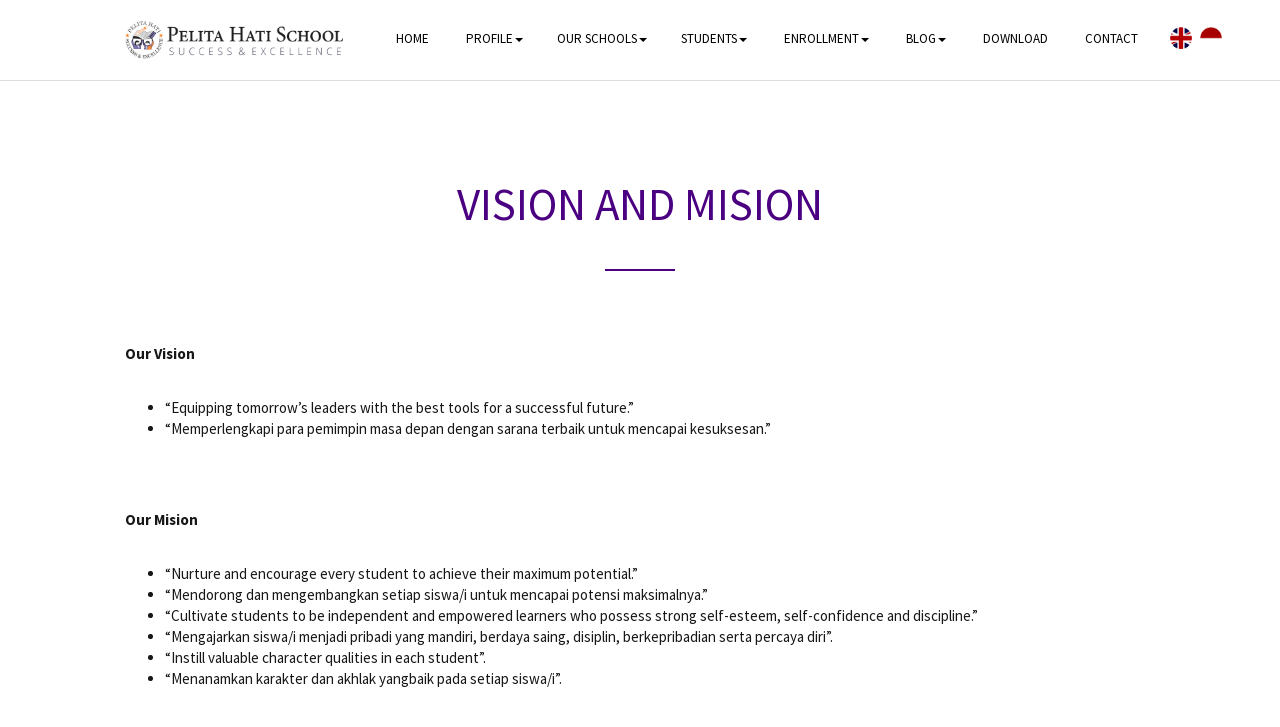

--- FILE ---
content_type: text/html; charset=UTF-8
request_url: https://pelitahati.sch.id/page/vision-and-mision
body_size: 122085
content:
<!DOCTYPE html>
<html lang="en">

<head>

    <meta charset="utf-8">
    <meta http-equiv="X-UA-Compatible" content="IE=edge">
    <meta name="viewport" content="width=device-width, initial-scale=1">
    <meta name="description" content="Our Vision“Equipping tomorrow’s leaders with the best tools for a successful future.”“Memperlengkapi&#8230;">
    <meta name="theme-color" content="#171717">
    <link rel="apple-touch-icon" sizes="180x180" href="/apple-touch-icon.png">
    <link rel="icon" type="image/png" sizes="32x32" href="/favicon-32x32.png">
    <link rel="icon" type="image/png" sizes="16x16" href="/favicon-16x16.png">
    <title>Vision and Mision - Pelita Hati School</title>
    <style>
        html {
            font-family: sans-serif;
            -webkit-text-size-adjust: 100%;
            -ms-text-size-adjust: 100%
        }

        body {
            margin: 0
        }

        article,
        aside,
        details,
        figcaption,
        figure,
        footer,
        header,
        hgroup,
        main,
        menu,
        nav,
        section,
        summary {
            display: block
        }

        audio,
        canvas,
        progress,
        video {
            display: inline-block;
            vertical-align: baseline
        }

        audio:not([controls]) {
            display: none;
            height: 0
        }

        [hidden],
        template {
            display: none
        }

        a {
            background-color: transparent
        }

        a:active,
        a:hover {
            outline: 0
        }

        abbr[title] {
            border-bottom: 1px dotted
        }

        b,
        strong {
            font-weight: 700
        }

        dfn {
            font-style: italic
        }

        h1 {
            margin: .67em 0;
            font-size: 2em
        }

        mark {
            color: #000;
            background: #ff0
        }

        small {
            font-size: 80%
        }

        sub,
        sup {
            position: relative;
            font-size: 75%;
            line-height: 0;
            vertical-align: baseline
        }

        sup {
            top: -.5em
        }

        sub {
            bottom: -.25em
        }

        img {
            border: 0
        }

        svg:not(:root) {
            overflow: hidden
        }

        figure {
            margin: 1em 40px
        }

        hr {
            height: 0;
            -webkit-box-sizing: content-box;
            -moz-box-sizing: content-box;
            box-sizing: content-box
        }

        pre {
            overflow: auto
        }

        code,
        kbd,
        pre,
        samp {
            font-family: monospace, monospace;
            font-size: 1em
        }

        button,
        input,
        optgroup,
        select,
        textarea {
            margin: 0;
            font: inherit;
            color: inherit
        }

        button {
            overflow: visible
        }

        button,
        select {
            text-transform: none
        }

        button,
        html input[type=button],
        input[type=reset],
        input[type=submit] {
            -webkit-appearance: button;
            cursor: pointer
        }

        button[disabled],
        html input[disabled] {
            cursor: default
        }

        button::-moz-focus-inner,
        input::-moz-focus-inner {
            padding: 0;
            border: 0
        }

        input {
            line-height: normal
        }

        input[type=checkbox],
        input[type=radio] {
            -webkit-box-sizing: border-box;
            -moz-box-sizing: border-box;
            box-sizing: border-box;
            padding: 0
        }

        input[type=number]::-webkit-inner-spin-button,
        input[type=number]::-webkit-outer-spin-button {
            height: auto
        }

        input[type=search] {
            -webkit-box-sizing: content-box;
            -moz-box-sizing: content-box;
            box-sizing: content-box;
            -webkit-appearance: textfield
        }

        input[type=search]::-webkit-search-cancel-button,
        input[type=search]::-webkit-search-decoration {
            -webkit-appearance: none
        }

        fieldset {
            padding: .35em .625em .75em;
            margin: 0 2px;
            border: 1px solid silver
        }

        legend {
            padding: 0;
            border: 0
        }

        textarea {
            overflow: auto
        }

        optgroup {
            font-weight: 700
        }

        table {
            border-spacing: 0;
            border-collapse: collapse
        }

        td,
        th {
            padding: 0
        }

        @media print {

            *,
            :before,
            :after {
                color: #000 !important;
                text-shadow: none !important;
                background: transparent !important;
                -webkit-box-shadow: none !important;
                box-shadow: none !important
            }

            a,
            a:visited {
                text-decoration: underline
            }

            a[href]:after {
                content: " ("attr(href) ")"
            }

            abbr[title]:after {
                content: " ("attr(title) ")"
            }

            a[href^="#"]:after,
            a[href^="javascript:"]:after {
                content: ""
            }

            pre,
            blockquote {
                border: 1px solid #999;
                page-break-inside: avoid
            }

            thead {
                display: table-header-group
            }

            tr,
            img {
                page-break-inside: avoid
            }

            img {
                max-width: 100% !important
            }

            p,
            h2,
            h3 {
                orphans: 3;
                widows: 3
            }

            h2,
            h3 {
                page-break-after: avoid
            }

            select {
                background: #fff !important
            }

            .navbar {
                display: none
            }

            .btn>.caret,
            .dropup>.btn>.caret {
                border-top-color: #000 !important
            }

            .label {
                border: 1px solid #000
            }

            .table {
                border-collapse: collapse !important
            }

            .table td,
            .table th {
                background-color: #fff !important
            }

            .table-bordered th,
            .table-bordered td {
                border: 1px solid #ddd !important
            }
        }

        @font-face {
            font-family: 'Glyphicons Halflings';
            src: url(../fonts/glyphicons-halflings-regular.eot);
            src: url(../fonts/glyphicons-halflings-regular.eot?#iefix) format('embedded-opentype'), url(../fonts/glyphicons-halflings-regular.woff) format('woff'), url(../fonts/glyphicons-halflings-regular.ttf) format('truetype'), url(../fonts/glyphicons-halflings-regular.svg#glyphicons_halflingsregular) format('svg')
        }

        .glyphicon {
            position: relative;
            top: 1px;
            display: inline-block;
            font-family: 'Glyphicons Halflings';
            font-style: normal;
            font-weight: 400;
            line-height: 1;
            -webkit-font-smoothing: antialiased;
            -moz-osx-font-smoothing: grayscale
        }

        .glyphicon-asterisk:before {
            content: "\2a"
        }

        .glyphicon-plus:before {
            content: "\2b"
        }

        .glyphicon-euro:before,
        .glyphicon-eur:before {
            content: "\20ac"
        }

        .glyphicon-minus:before {
            content: "\2212"
        }

        .glyphicon-cloud:before {
            content: "\2601"
        }

        .glyphicon-envelope:before {
            content: "\2709"
        }

        .glyphicon-pencil:before {
            content: "\270f"
        }

        .glyphicon-glass:before {
            content: "\e001"
        }

        .glyphicon-music:before {
            content: "\e002"
        }

        .glyphicon-search:before {
            content: "\e003"
        }

        .glyphicon-heart:before {
            content: "\e005"
        }

        .glyphicon-star:before {
            content: "\e006"
        }

        .glyphicon-star-empty:before {
            content: "\e007"
        }

        .glyphicon-user:before {
            content: "\e008"
        }

        .glyphicon-film:before {
            content: "\e009"
        }

        .glyphicon-th-large:before {
            content: "\e010"
        }

        .glyphicon-th:before {
            content: "\e011"
        }

        .glyphicon-th-list:before {
            content: "\e012"
        }

        .glyphicon-ok:before {
            content: "\e013"
        }

        .glyphicon-remove:before {
            content: "\e014"
        }

        .glyphicon-zoom-in:before {
            content: "\e015"
        }

        .glyphicon-zoom-out:before {
            content: "\e016"
        }

        .glyphicon-off:before {
            content: "\e017"
        }

        .glyphicon-signal:before {
            content: "\e018"
        }

        .glyphicon-cog:before {
            content: "\e019"
        }

        .glyphicon-trash:before {
            content: "\e020"
        }

        .glyphicon-home:before {
            content: "\e021"
        }

        .glyphicon-file:before {
            content: "\e022"
        }

        .glyphicon-time:before {
            content: "\e023"
        }

        .glyphicon-road:before {
            content: "\e024"
        }

        .glyphicon-download-alt:before {
            content: "\e025"
        }

        .glyphicon-download:before {
            content: "\e026"
        }

        .glyphicon-upload:before {
            content: "\e027"
        }

        .glyphicon-inbox:before {
            content: "\e028"
        }

        .glyphicon-play-circle:before {
            content: "\e029"
        }

        .glyphicon-repeat:before {
            content: "\e030"
        }

        .glyphicon-refresh:before {
            content: "\e031"
        }

        .glyphicon-list-alt:before {
            content: "\e032"
        }

        .glyphicon-lock:before {
            content: "\e033"
        }

        .glyphicon-flag:before {
            content: "\e034"
        }

        .glyphicon-headphones:before {
            content: "\e035"
        }

        .glyphicon-volume-off:before {
            content: "\e036"
        }

        .glyphicon-volume-down:before {
            content: "\e037"
        }

        .glyphicon-volume-up:before {
            content: "\e038"
        }

        .glyphicon-qrcode:before {
            content: "\e039"
        }

        .glyphicon-barcode:before {
            content: "\e040"
        }

        .glyphicon-tag:before {
            content: "\e041"
        }

        .glyphicon-tags:before {
            content: "\e042"
        }

        .glyphicon-book:before {
            content: "\e043"
        }

        .glyphicon-bookmark:before {
            content: "\e044"
        }

        .glyphicon-print:before {
            content: "\e045"
        }

        .glyphicon-camera:before {
            content: "\e046"
        }

        .glyphicon-font:before {
            content: "\e047"
        }

        .glyphicon-bold:before {
            content: "\e048"
        }

        .glyphicon-italic:before {
            content: "\e049"
        }

        .glyphicon-text-height:before {
            content: "\e050"
        }

        .glyphicon-text-width:before {
            content: "\e051"
        }

        .glyphicon-align-left:before {
            content: "\e052"
        }

        .glyphicon-align-center:before {
            content: "\e053"
        }

        .glyphicon-align-right:before {
            content: "\e054"
        }

        .glyphicon-align-justify:before {
            content: "\e055"
        }

        .glyphicon-list:before {
            content: "\e056"
        }

        .glyphicon-indent-left:before {
            content: "\e057"
        }

        .glyphicon-indent-right:before {
            content: "\e058"
        }

        .glyphicon-facetime-video:before {
            content: "\e059"
        }

        .glyphicon-picture:before {
            content: "\e060"
        }

        .glyphicon-map-marker:before {
            content: "\e062"
        }

        .glyphicon-adjust:before {
            content: "\e063"
        }

        .glyphicon-tint:before {
            content: "\e064"
        }

        .glyphicon-edit:before {
            content: "\e065"
        }

        .glyphicon-share:before {
            content: "\e066"
        }

        .glyphicon-check:before {
            content: "\e067"
        }

        .glyphicon-move:before {
            content: "\e068"
        }

        .glyphicon-step-backward:before {
            content: "\e069"
        }

        .glyphicon-fast-backward:before {
            content: "\e070"
        }

        .glyphicon-backward:before {
            content: "\e071"
        }

        .glyphicon-play:before {
            content: "\e072"
        }

        .glyphicon-pause:before {
            content: "\e073"
        }

        .glyphicon-stop:before {
            content: "\e074"
        }

        .glyphicon-forward:before {
            content: "\e075"
        }

        .glyphicon-fast-forward:before {
            content: "\e076"
        }

        .glyphicon-step-forward:before {
            content: "\e077"
        }

        .glyphicon-eject:before {
            content: "\e078"
        }

        .glyphicon-chevron-left:before {
            content: "\e079"
        }

        .glyphicon-chevron-right:before {
            content: "\e080"
        }

        .glyphicon-plus-sign:before {
            content: "\e081"
        }

        .glyphicon-minus-sign:before {
            content: "\e082"
        }

        .glyphicon-remove-sign:before {
            content: "\e083"
        }

        .glyphicon-ok-sign:before {
            content: "\e084"
        }

        .glyphicon-question-sign:before {
            content: "\e085"
        }

        .glyphicon-info-sign:before {
            content: "\e086"
        }

        .glyphicon-screenshot:before {
            content: "\e087"
        }

        .glyphicon-remove-circle:before {
            content: "\e088"
        }

        .glyphicon-ok-circle:before {
            content: "\e089"
        }

        .glyphicon-ban-circle:before {
            content: "\e090"
        }

        .glyphicon-arrow-left:before {
            content: "\e091"
        }

        .glyphicon-arrow-right:before {
            content: "\e092"
        }

        .glyphicon-arrow-up:before {
            content: "\e093"
        }

        .glyphicon-arrow-down:before {
            content: "\e094"
        }

        .glyphicon-share-alt:before {
            content: "\e095"
        }

        .glyphicon-resize-full:before {
            content: "\e096"
        }

        .glyphicon-resize-small:before {
            content: "\e097"
        }

        .glyphicon-exclamation-sign:before {
            content: "\e101"
        }

        .glyphicon-gift:before {
            content: "\e102"
        }

        .glyphicon-leaf:before {
            content: "\e103"
        }

        .glyphicon-fire:before {
            content: "\e104"
        }

        .glyphicon-eye-open:before {
            content: "\e105"
        }

        .glyphicon-eye-close:before {
            content: "\e106"
        }

        .glyphicon-warning-sign:before {
            content: "\e107"
        }

        .glyphicon-plane:before {
            content: "\e108"
        }

        .glyphicon-calendar:before {
            content: "\e109"
        }

        .glyphicon-random:before {
            content: "\e110"
        }

        .glyphicon-comment:before {
            content: "\e111"
        }

        .glyphicon-magnet:before {
            content: "\e112"
        }

        .glyphicon-chevron-up:before {
            content: "\e113"
        }

        .glyphicon-chevron-down:before {
            content: "\e114"
        }

        .glyphicon-retweet:before {
            content: "\e115"
        }

        .glyphicon-shopping-cart:before {
            content: "\e116"
        }

        .glyphicon-folder-close:before {
            content: "\e117"
        }

        .glyphicon-folder-open:before {
            content: "\e118"
        }

        .glyphicon-resize-vertical:before {
            content: "\e119"
        }

        .glyphicon-resize-horizontal:before {
            content: "\e120"
        }

        .glyphicon-hdd:before {
            content: "\e121"
        }

        .glyphicon-bullhorn:before {
            content: "\e122"
        }

        .glyphicon-bell:before {
            content: "\e123"
        }

        .glyphicon-certificate:before {
            content: "\e124"
        }

        .glyphicon-thumbs-up:before {
            content: "\e125"
        }

        .glyphicon-thumbs-down:before {
            content: "\e126"
        }

        .glyphicon-hand-right:before {
            content: "\e127"
        }

        .glyphicon-hand-left:before {
            content: "\e128"
        }

        .glyphicon-hand-up:before {
            content: "\e129"
        }

        .glyphicon-hand-down:before {
            content: "\e130"
        }

        .glyphicon-circle-arrow-right:before {
            content: "\e131"
        }

        .glyphicon-circle-arrow-left:before {
            content: "\e132"
        }

        .glyphicon-circle-arrow-up:before {
            content: "\e133"
        }

        .glyphicon-circle-arrow-down:before {
            content: "\e134"
        }

        .glyphicon-globe:before {
            content: "\e135"
        }

        .glyphicon-wrench:before {
            content: "\e136"
        }

        .glyphicon-tasks:before {
            content: "\e137"
        }

        .glyphicon-filter:before {
            content: "\e138"
        }

        .glyphicon-briefcase:before {
            content: "\e139"
        }

        .glyphicon-fullscreen:before {
            content: "\e140"
        }

        .glyphicon-dashboard:before {
            content: "\e141"
        }

        .glyphicon-paperclip:before {
            content: "\e142"
        }

        .glyphicon-heart-empty:before {
            content: "\e143"
        }

        .glyphicon-link:before {
            content: "\e144"
        }

        .glyphicon-phone:before {
            content: "\e145"
        }

        .glyphicon-pushpin:before {
            content: "\e146"
        }

        .glyphicon-usd:before {
            content: "\e148"
        }

        .glyphicon-gbp:before {
            content: "\e149"
        }

        .glyphicon-sort:before {
            content: "\e150"
        }

        .glyphicon-sort-by-alphabet:before {
            content: "\e151"
        }

        .glyphicon-sort-by-alphabet-alt:before {
            content: "\e152"
        }

        .glyphicon-sort-by-order:before {
            content: "\e153"
        }

        .glyphicon-sort-by-order-alt:before {
            content: "\e154"
        }

        .glyphicon-sort-by-attributes:before {
            content: "\e155"
        }

        .glyphicon-sort-by-attributes-alt:before {
            content: "\e156"
        }

        .glyphicon-unchecked:before {
            content: "\e157"
        }

        .glyphicon-expand:before {
            content: "\e158"
        }

        .glyphicon-collapse-down:before {
            content: "\e159"
        }

        .glyphicon-collapse-up:before {
            content: "\e160"
        }

        .glyphicon-log-in:before {
            content: "\e161"
        }

        .glyphicon-flash:before {
            content: "\e162"
        }

        .glyphicon-log-out:before {
            content: "\e163"
        }

        .glyphicon-new-window:before {
            content: "\e164"
        }

        .glyphicon-record:before {
            content: "\e165"
        }

        .glyphicon-save:before {
            content: "\e166"
        }

        .glyphicon-open:before {
            content: "\e167"
        }

        .glyphicon-saved:before {
            content: "\e168"
        }

        .glyphicon-import:before {
            content: "\e169"
        }

        .glyphicon-export:before {
            content: "\e170"
        }

        .glyphicon-send:before {
            content: "\e171"
        }

        .glyphicon-floppy-disk:before {
            content: "\e172"
        }

        .glyphicon-floppy-saved:before {
            content: "\e173"
        }

        .glyphicon-floppy-remove:before {
            content: "\e174"
        }

        .glyphicon-floppy-save:before {
            content: "\e175"
        }

        .glyphicon-floppy-open:before {
            content: "\e176"
        }

        .glyphicon-credit-card:before {
            content: "\e177"
        }

        .glyphicon-transfer:before {
            content: "\e178"
        }

        .glyphicon-cutlery:before {
            content: "\e179"
        }

        .glyphicon-header:before {
            content: "\e180"
        }

        .glyphicon-compressed:before {
            content: "\e181"
        }

        .glyphicon-earphone:before {
            content: "\e182"
        }

        .glyphicon-phone-alt:before {
            content: "\e183"
        }

        .glyphicon-tower:before {
            content: "\e184"
        }

        .glyphicon-stats:before {
            content: "\e185"
        }

        .glyphicon-sd-video:before {
            content: "\e186"
        }

        .glyphicon-hd-video:before {
            content: "\e187"
        }

        .glyphicon-subtitles:before {
            content: "\e188"
        }

        .glyphicon-sound-stereo:before {
            content: "\e189"
        }

        .glyphicon-sound-dolby:before {
            content: "\e190"
        }

        .glyphicon-sound-5-1:before {
            content: "\e191"
        }

        .glyphicon-sound-6-1:before {
            content: "\e192"
        }

        .glyphicon-sound-7-1:before {
            content: "\e193"
        }

        .glyphicon-copyright-mark:before {
            content: "\e194"
        }

        .glyphicon-registration-mark:before {
            content: "\e195"
        }

        .glyphicon-cloud-download:before {
            content: "\e197"
        }

        .glyphicon-cloud-upload:before {
            content: "\e198"
        }

        .glyphicon-tree-conifer:before {
            content: "\e199"
        }

        .glyphicon-tree-deciduous:before {
            content: "\e200"
        }

        * {
            -webkit-box-sizing: border-box;
            -moz-box-sizing: border-box;
            box-sizing: border-box
        }

        :before,
        :after {
            -webkit-box-sizing: border-box;
            -moz-box-sizing: border-box;
            box-sizing: border-box
        }

        html {
            font-size: 10px;
            -webkit-tap-highlight-color: rgba(0, 0, 0, 0)
        }

        body {
            font-family: "Helvetica Neue", Helvetica, Arial, sans-serif;
            font-size: 14px;
            line-height: 1.42857143;
            color: #333;
            background-color: #fff
        }

        input,
        button,
        select,
        textarea {
            font-family: inherit;
            font-size: inherit;
            line-height: inherit
        }

        a {
            color: #337ab7;
            text-decoration: none
        }

        a:hover,
        a:focus {
            color: #23527c;
            text-decoration: underline
        }

        a:focus {
            outline: thin dotted;
            outline: 5px auto -webkit-focus-ring-color;
            outline-offset: -2px
        }

        figure {
            margin: 0
        }

        img {
            vertical-align: middle
        }

        .img-responsive,
        .thumbnail>img,
        .thumbnail a>img,
        .carousel-inner>.item>img,
        .carousel-inner>.item>a>img {
            display: block;
            max-width: 100%;
            height: auto
        }

        .img-rounded {
            border-radius: 6px
        }

        .img-thumbnail {
            display: inline-block;
            max-width: 100%;
            height: auto;
            padding: 4px;
            line-height: 1.42857143;
            background-color: #fff;
            border: 1px solid #ddd;
            border-radius: 4px;
            -webkit-transition: all .2s ease-in-out;
            -o-transition: all .2s ease-in-out;
            transition: all .2s ease-in-out
        }

        .img-circle {
            border-radius: 50%
        }

        hr {
            margin-top: 20px;
            margin-bottom: 20px;
            border: 0;
            border-top: 1px solid #eee
        }

        .sr-only {
            position: absolute;
            width: 1px;
            height: 1px;
            padding: 0;
            margin: -1px;
            overflow: hidden;
            clip: rect(0, 0, 0, 0);
            border: 0
        }

        .sr-only-focusable:active,
        .sr-only-focusable:focus {
            position: static;
            width: auto;
            height: auto;
            margin: 0;
            overflow: visible;
            clip: auto
        }

        h1,
        h2,
        h3,
        h4,
        h5,
        h6,
        .h1,
        .h2,
        .h3,
        .h4,
        .h5,
        .h6 {
            font-family: inherit;
            font-weight: 500;
            line-height: 1.1;
            color: inherit
        }

        h1 small,
        h2 small,
        h3 small,
        h4 small,
        h5 small,
        h6 small,
        .h1 small,
        .h2 small,
        .h3 small,
        .h4 small,
        .h5 small,
        .h6 small,
        h1 .small,
        h2 .small,
        h3 .small,
        h4 .small,
        h5 .small,
        h6 .small,
        .h1 .small,
        .h2 .small,
        .h3 .small,
        .h4 .small,
        .h5 .small,
        .h6 .small {
            font-weight: 400;
            line-height: 1;
            color: #777
        }

        h1,
        .h1,
        h2,
        .h2,
        h3,
        .h3 {
            margin-top: 20px;
            margin-bottom: 10px
        }

        h1 small,
        .h1 small,
        h2 small,
        .h2 small,
        h3 small,
        .h3 small,
        h1 .small,
        .h1 .small,
        h2 .small,
        .h2 .small,
        h3 .small,
        .h3 .small {
            font-size: 65%
        }

        h4,
        .h4,
        h5,
        .h5,
        h6,
        .h6 {
            margin-top: 10px;
            margin-bottom: 10px
        }

        h4 small,
        .h4 small,
        h5 small,
        .h5 small,
        h6 small,
        .h6 small,
        h4 .small,
        .h4 .small,
        h5 .small,
        .h5 .small,
        h6 .small,
        .h6 .small {
            font-size: 75%
        }

        h1,
        .h1 {
            font-size: 36px
        }

        h2,
        .h2 {
            font-size: 30px
        }

        h3,
        .h3 {
            font-size: 24px
        }

        h4,
        .h4 {
            font-size: 18px
        }

        h5,
        .h5 {
            font-size: 14px
        }

        h6,
        .h6 {
            font-size: 12px
        }

        p {
            margin: 0 0 10px
        }

        .lead {
            margin-bottom: 20px;
            font-size: 16px;
            font-weight: 300;
            line-height: 1.4
        }

        @media (min-width:768px) {
            .lead {
                font-size: 21px
            }
        }

        small,
        .small {
            font-size: 85%
        }

        mark,
        .mark {
            padding: .2em;
            background-color: #fcf8e3
        }

        .text-left {
            text-align: left
        }

        .text-right {
            text-align: right
        }

        .text-center {
            text-align: center
        }

        .text-justify {
            text-align: justify
        }

        .text-nowrap {
            white-space: nowrap
        }

        .text-lowercase {
            text-transform: lowercase
        }

        .text-uppercase {
            text-transform: uppercase
        }

        .text-capitalize {
            text-transform: capitalize
        }

        .text-muted {
            color: #777
        }

        .text-primary {
            color: #337ab7
        }

        a.text-primary:hover {
            color: #286090
        }

        .text-success {
            color: #3c763d
        }

        a.text-success:hover {
            color: #2b542c
        }

        .text-info {
            color: #31708f
        }

        a.text-info:hover {
            color: #245269
        }

        .text-warning {
            color: #8a6d3b
        }

        a.text-warning:hover {
            color: #66512c
        }

        .text-danger {
            color: #a94442
        }

        a.text-danger:hover {
            color: #843534
        }

        .bg-primary {
            color: #fff;
            background-color: #337ab7
        }

        a.bg-primary:hover {
            background-color: #286090
        }

        .bg-success {
            background-color: #dff0d8
        }

        a.bg-success:hover {
            background-color: #c1e2b3
        }

        .bg-info {
            background-color: #d9edf7
        }

        a.bg-info:hover {
            background-color: #afd9ee
        }

        .bg-warning {
            background-color: #fcf8e3
        }

        a.bg-warning:hover {
            background-color: #f7ecb5
        }

        .bg-danger {
            background-color: #f2dede
        }

        a.bg-danger:hover {
            background-color: #e4b9b9
        }

        .page-header {
            padding-bottom: 9px;
            margin: 40px 0 20px;
            border-bottom: 1px solid #eee
        }

        ul,
        ol {
            margin-top: 0;
            margin-bottom: 10px
        }

        ul ul,
        ol ul,
        ul ol,
        ol ol {
            margin-bottom: 0
        }

        .list-unstyled {
            padding-left: 0;
            list-style: none
        }

        .list-inline {
            padding-left: 0;
            margin-left: -5px;
            list-style: none
        }

        .list-inline>li {
            display: inline-block;
            padding-right: 5px;
            padding-left: 5px
        }

        dl {
            margin-top: 0;
            margin-bottom: 20px
        }

        dt,
        dd {
            line-height: 1.42857143
        }

        dt {
            font-weight: 700
        }

        dd {
            margin-left: 0
        }

        @media (min-width:768px) {
            .dl-horizontal dt {
                float: left;
                width: 160px;
                overflow: hidden;
                clear: left;
                text-align: right;
                text-overflow: ellipsis;
                white-space: nowrap
            }

            .dl-horizontal dd {
                margin-left: 180px
            }
        }

        abbr[title],
        abbr[data-original-title] {
            cursor: help;
            border-bottom: 1px dotted #777
        }

        .initialism {
            font-size: 90%;
            text-transform: uppercase
        }

        blockquote {
            padding: 10px 20px;
            margin: 0 0 20px;
            font-size: 17.5px;
            border-left: 5px solid #eee
        }

        blockquote p:last-child,
        blockquote ul:last-child,
        blockquote ol:last-child {
            margin-bottom: 0
        }

        blockquote footer,
        blockquote small,
        blockquote .small {
            display: block;
            font-size: 80%;
            line-height: 1.42857143;
            color: #777
        }

        blockquote footer:before,
        blockquote small:before,
        blockquote .small:before {
            content: '\2014 \00A0'
        }

        .blockquote-reverse,
        blockquote.pull-right {
            padding-right: 15px;
            padding-left: 0;
            text-align: right;
            border-right: 5px solid #eee;
            border-left: 0
        }

        .blockquote-reverse footer:before,
        blockquote.pull-right footer:before,
        .blockquote-reverse small:before,
        blockquote.pull-right small:before,
        .blockquote-reverse .small:before,
        blockquote.pull-right .small:before {
            content: ''
        }

        .blockquote-reverse footer:after,
        blockquote.pull-right footer:after,
        .blockquote-reverse small:after,
        blockquote.pull-right small:after,
        .blockquote-reverse .small:after,
        blockquote.pull-right .small:after {
            content: '\00A0 \2014'
        }

        address {
            margin-bottom: 20px;
            font-style: normal;
            line-height: 1.42857143
        }

        code,
        kbd,
        pre,
        samp {
            font-family: Menlo, Monaco, Consolas, "Courier New", monospace
        }

        code {
            padding: 2px 4px;
            font-size: 90%;
            color: #c7254e;
            background-color: #f9f2f4;
            border-radius: 4px
        }

        kbd {
            padding: 2px 4px;
            font-size: 90%;
            color: #fff;
            background-color: #333;
            border-radius: 3px;
            -webkit-box-shadow: inset 0 -1px 0 rgba(0, 0, 0, .25);
            box-shadow: inset 0 -1px 0 rgba(0, 0, 0, .25)
        }

        kbd kbd {
            padding: 0;
            font-size: 100%;
            font-weight: 700;
            -webkit-box-shadow: none;
            box-shadow: none
        }

        pre {
            display: block;
            padding: 9.5px;
            margin: 0 0 10px;
            font-size: 13px;
            line-height: 1.42857143;
            color: #333;
            word-break: break-all;
            word-wrap: break-word;
            background-color: #f5f5f5;
            border: 1px solid #ccc;
            border-radius: 4px
        }

        pre code {
            padding: 0;
            font-size: inherit;
            color: inherit;
            white-space: pre-wrap;
            background-color: transparent;
            border-radius: 0
        }

        .pre-scrollable {
            max-height: 340px;
            overflow-y: scroll
        }

        .container {
            padding-right: 15px;
            padding-left: 15px;
            margin-right: auto;
            margin-left: auto
        }

        @media (min-width:768px) {
            .container {
                width: 750px
            }
        }

        @media (min-width:992px) {
            .container {
                width: 970px
            }
        }

        @media (min-width:1200px) {
            .container {
                width: 1170px
            }
        }

        .container-fluid {
            padding-right: 15px;
            padding-left: 15px;
            margin-right: auto;
            margin-left: auto
        }

        .row {
            margin-right: -15px;
            margin-left: -15px
        }

        .col-xs-1,
        .col-sm-1,
        .col-md-1,
        .col-lg-1,
        .col-xs-2,
        .col-sm-2,
        .col-md-2,
        .col-lg-2,
        .col-xs-3,
        .col-sm-3,
        .col-md-3,
        .col-lg-3,
        .col-xs-4,
        .col-sm-4,
        .col-md-4,
        .col-lg-4,
        .col-xs-5,
        .col-sm-5,
        .col-md-5,
        .col-lg-5,
        .col-xs-6,
        .col-sm-6,
        .col-md-6,
        .col-lg-6,
        .col-xs-7,
        .col-sm-7,
        .col-md-7,
        .col-lg-7,
        .col-xs-8,
        .col-sm-8,
        .col-md-8,
        .col-lg-8,
        .col-xs-9,
        .col-sm-9,
        .col-md-9,
        .col-lg-9,
        .col-xs-10,
        .col-sm-10,
        .col-md-10,
        .col-lg-10,
        .col-xs-11,
        .col-sm-11,
        .col-md-11,
        .col-lg-11,
        .col-xs-12,
        .col-sm-12,
        .col-md-12,
        .col-lg-12 {
            position: relative;
            min-height: 1px;
            padding-right: 15px;
            padding-left: 15px
        }

        .col-xs-1,
        .col-xs-2,
        .col-xs-3,
        .col-xs-4,
        .col-xs-5,
        .col-xs-6,
        .col-xs-7,
        .col-xs-8,
        .col-xs-9,
        .col-xs-10,
        .col-xs-11,
        .col-xs-12 {
            float: left
        }

        .col-xs-12 {
            width: 100%
        }

        .col-xs-11 {
            width: 91.66666667%
        }

        .col-xs-10 {
            width: 83.33333333%
        }

        .col-xs-9 {
            width: 75%
        }

        .col-xs-8 {
            width: 66.66666667%
        }

        .col-xs-7 {
            width: 58.33333333%
        }

        .col-xs-6 {
            width: 50%
        }

        .col-xs-5 {
            width: 41.66666667%
        }

        .col-xs-4 {
            width: 33.33333333%
        }

        .col-xs-3 {
            width: 25%
        }

        .col-xs-2 {
            width: 16.66666667%
        }

        .col-xs-1 {
            width: 8.33333333%
        }

        .col-xs-pull-12 {
            right: 100%
        }

        .col-xs-pull-11 {
            right: 91.66666667%
        }

        .col-xs-pull-10 {
            right: 83.33333333%
        }

        .col-xs-pull-9 {
            right: 75%
        }

        .col-xs-pull-8 {
            right: 66.66666667%
        }

        .col-xs-pull-7 {
            right: 58.33333333%
        }

        .col-xs-pull-6 {
            right: 50%
        }

        .col-xs-pull-5 {
            right: 41.66666667%
        }

        .col-xs-pull-4 {
            right: 33.33333333%
        }

        .col-xs-pull-3 {
            right: 25%
        }

        .col-xs-pull-2 {
            right: 16.66666667%
        }

        .col-xs-pull-1 {
            right: 8.33333333%
        }

        .col-xs-pull-0 {
            right: auto
        }

        .col-xs-push-12 {
            left: 100%
        }

        .col-xs-push-11 {
            left: 91.66666667%
        }

        .col-xs-push-10 {
            left: 83.33333333%
        }

        .col-xs-push-9 {
            left: 75%
        }

        .col-xs-push-8 {
            left: 66.66666667%
        }

        .col-xs-push-7 {
            left: 58.33333333%
        }

        .col-xs-push-6 {
            left: 50%
        }

        .col-xs-push-5 {
            left: 41.66666667%
        }

        .col-xs-push-4 {
            left: 33.33333333%
        }

        .col-xs-push-3 {
            left: 25%
        }

        .col-xs-push-2 {
            left: 16.66666667%
        }

        .col-xs-push-1 {
            left: 8.33333333%
        }

        .col-xs-push-0 {
            left: auto
        }

        .col-xs-offset-12 {
            margin-left: 100%
        }

        .col-xs-offset-11 {
            margin-left: 91.66666667%
        }

        .col-xs-offset-10 {
            margin-left: 83.33333333%
        }

        .col-xs-offset-9 {
            margin-left: 75%
        }

        .col-xs-offset-8 {
            margin-left: 66.66666667%
        }

        .col-xs-offset-7 {
            margin-left: 58.33333333%
        }

        .col-xs-offset-6 {
            margin-left: 50%
        }

        .col-xs-offset-5 {
            margin-left: 41.66666667%
        }

        .col-xs-offset-4 {
            margin-left: 33.33333333%
        }

        .col-xs-offset-3 {
            margin-left: 25%
        }

        .col-xs-offset-2 {
            margin-left: 16.66666667%
        }

        .col-xs-offset-1 {
            margin-left: 8.33333333%
        }

        .col-xs-offset-0 {
            margin-left: 0
        }

        @media (min-width:768px) {

            .col-sm-1,
            .col-sm-2,
            .col-sm-3,
            .col-sm-4,
            .col-sm-5,
            .col-sm-6,
            .col-sm-7,
            .col-sm-8,
            .col-sm-9,
            .col-sm-10,
            .col-sm-11,
            .col-sm-12 {
                float: left
            }

            .col-sm-12 {
                width: 100%
            }

            .col-sm-11 {
                width: 91.66666667%
            }

            .col-sm-10 {
                width: 83.33333333%
            }

            .col-sm-9 {
                width: 75%
            }

            .col-sm-8 {
                width: 66.66666667%
            }

            .col-sm-7 {
                width: 58.33333333%
            }

            .col-sm-6 {
                width: 50%
            }

            .col-sm-5 {
                width: 41.66666667%
            }

            .col-sm-4 {
                width: 33.33333333%
            }

            .col-sm-3 {
                width: 25%
            }

            .col-sm-2 {
                width: 16.66666667%
            }

            .col-sm-1 {
                width: 8.33333333%
            }

            .col-sm-pull-12 {
                right: 100%
            }

            .col-sm-pull-11 {
                right: 91.66666667%
            }

            .col-sm-pull-10 {
                right: 83.33333333%
            }

            .col-sm-pull-9 {
                right: 75%
            }

            .col-sm-pull-8 {
                right: 66.66666667%
            }

            .col-sm-pull-7 {
                right: 58.33333333%
            }

            .col-sm-pull-6 {
                right: 50%
            }

            .col-sm-pull-5 {
                right: 41.66666667%
            }

            .col-sm-pull-4 {
                right: 33.33333333%
            }

            .col-sm-pull-3 {
                right: 25%
            }

            .col-sm-pull-2 {
                right: 16.66666667%
            }

            .col-sm-pull-1 {
                right: 8.33333333%
            }

            .col-sm-pull-0 {
                right: auto
            }

            .col-sm-push-12 {
                left: 100%
            }

            .col-sm-push-11 {
                left: 91.66666667%
            }

            .col-sm-push-10 {
                left: 83.33333333%
            }

            .col-sm-push-9 {
                left: 75%
            }

            .col-sm-push-8 {
                left: 66.66666667%
            }

            .col-sm-push-7 {
                left: 58.33333333%
            }

            .col-sm-push-6 {
                left: 50%
            }

            .col-sm-push-5 {
                left: 41.66666667%
            }

            .col-sm-push-4 {
                left: 33.33333333%
            }

            .col-sm-push-3 {
                left: 25%
            }

            .col-sm-push-2 {
                left: 16.66666667%
            }

            .col-sm-push-1 {
                left: 8.33333333%
            }

            .col-sm-push-0 {
                left: auto
            }

            .col-sm-offset-12 {
                margin-left: 100%
            }

            .col-sm-offset-11 {
                margin-left: 91.66666667%
            }

            .col-sm-offset-10 {
                margin-left: 83.33333333%
            }

            .col-sm-offset-9 {
                margin-left: 75%
            }

            .col-sm-offset-8 {
                margin-left: 66.66666667%
            }

            .col-sm-offset-7 {
                margin-left: 58.33333333%
            }

            .col-sm-offset-6 {
                margin-left: 50%
            }

            .col-sm-offset-5 {
                margin-left: 41.66666667%
            }

            .col-sm-offset-4 {
                margin-left: 33.33333333%
            }

            .col-sm-offset-3 {
                margin-left: 25%
            }

            .col-sm-offset-2 {
                margin-left: 16.66666667%
            }

            .col-sm-offset-1 {
                margin-left: 8.33333333%
            }

            .col-sm-offset-0 {
                margin-left: 0
            }
        }

        @media (min-width:992px) {

            .col-md-1,
            .col-md-2,
            .col-md-3,
            .col-md-4,
            .col-md-5,
            .col-md-6,
            .col-md-7,
            .col-md-8,
            .col-md-9,
            .col-md-10,
            .col-md-11,
            .col-md-12 {
                float: left
            }

            .col-md-12 {
                width: 100%
            }

            .col-md-11 {
                width: 91.66666667%
            }

            .col-md-10 {
                width: 83.33333333%
            }

            .col-md-9 {
                width: 75%
            }

            .col-md-8 {
                width: 66.66666667%
            }

            .col-md-7 {
                width: 58.33333333%
            }

            .col-md-6 {
                width: 50%
            }

            .col-md-5 {
                width: 41.66666667%
            }

            .col-md-4 {
                width: 33.33333333%
            }

            .col-md-3 {
                width: 25%
            }

            .col-md-2 {
                width: 16.66666667%
            }

            .col-md-1 {
                width: 8.33333333%
            }

            .col-md-pull-12 {
                right: 100%
            }

            .col-md-pull-11 {
                right: 91.66666667%
            }

            .col-md-pull-10 {
                right: 83.33333333%
            }

            .col-md-pull-9 {
                right: 75%
            }

            .col-md-pull-8 {
                right: 66.66666667%
            }

            .col-md-pull-7 {
                right: 58.33333333%
            }

            .col-md-pull-6 {
                right: 50%
            }

            .col-md-pull-5 {
                right: 41.66666667%
            }

            .col-md-pull-4 {
                right: 33.33333333%
            }

            .col-md-pull-3 {
                right: 25%
            }

            .col-md-pull-2 {
                right: 16.66666667%
            }

            .col-md-pull-1 {
                right: 8.33333333%
            }

            .col-md-pull-0 {
                right: auto
            }

            .col-md-push-12 {
                left: 100%
            }

            .col-md-push-11 {
                left: 91.66666667%
            }

            .col-md-push-10 {
                left: 83.33333333%
            }

            .col-md-push-9 {
                left: 75%
            }

            .col-md-push-8 {
                left: 66.66666667%
            }

            .col-md-push-7 {
                left: 58.33333333%
            }

            .col-md-push-6 {
                left: 50%
            }

            .col-md-push-5 {
                left: 41.66666667%
            }

            .col-md-push-4 {
                left: 33.33333333%
            }

            .col-md-push-3 {
                left: 25%
            }

            .col-md-push-2 {
                left: 16.66666667%
            }

            .col-md-push-1 {
                left: 8.33333333%
            }

            .col-md-push-0 {
                left: auto
            }

            .col-md-offset-12 {
                margin-left: 100%
            }

            .col-md-offset-11 {
                margin-left: 91.66666667%
            }

            .col-md-offset-10 {
                margin-left: 83.33333333%
            }

            .col-md-offset-9 {
                margin-left: 75%
            }

            .col-md-offset-8 {
                margin-left: 66.66666667%
            }

            .col-md-offset-7 {
                margin-left: 58.33333333%
            }

            .col-md-offset-6 {
                margin-left: 50%
            }

            .col-md-offset-5 {
                margin-left: 41.66666667%
            }

            .col-md-offset-4 {
                margin-left: 33.33333333%
            }

            .col-md-offset-3 {
                margin-left: 25%
            }

            .col-md-offset-2 {
                margin-left: 16.66666667%
            }

            .col-md-offset-1 {
                margin-left: 8.33333333%
            }

            .col-md-offset-0 {
                margin-left: 0
            }
        }

        @media (min-width:1200px) {

            .col-lg-1,
            .col-lg-2,
            .col-lg-3,
            .col-lg-4,
            .col-lg-5,
            .col-lg-6,
            .col-lg-7,
            .col-lg-8,
            .col-lg-9,
            .col-lg-10,
            .col-lg-11,
            .col-lg-12 {
                float: left
            }

            .col-lg-12 {
                width: 100%
            }

            .col-lg-11 {
                width: 91.66666667%
            }

            .col-lg-10 {
                width: 83.33333333%
            }

            .col-lg-9 {
                width: 75%
            }

            .col-lg-8 {
                width: 66.66666667%
            }

            .col-lg-7 {
                width: 58.33333333%
            }

            .col-lg-6 {
                width: 50%
            }

            .col-lg-5 {
                width: 41.66666667%
            }

            .col-lg-4 {
                width: 33.33333333%
            }

            .col-lg-3 {
                width: 25%
            }

            .col-lg-2 {
                width: 16.66666667%
            }

            .col-lg-1 {
                width: 8.33333333%
            }

            .col-lg-pull-12 {
                right: 100%
            }

            .col-lg-pull-11 {
                right: 91.66666667%
            }

            .col-lg-pull-10 {
                right: 83.33333333%
            }

            .col-lg-pull-9 {
                right: 75%
            }

            .col-lg-pull-8 {
                right: 66.66666667%
            }

            .col-lg-pull-7 {
                right: 58.33333333%
            }

            .col-lg-pull-6 {
                right: 50%
            }

            .col-lg-pull-5 {
                right: 41.66666667%
            }

            .col-lg-pull-4 {
                right: 33.33333333%
            }

            .col-lg-pull-3 {
                right: 25%
            }

            .col-lg-pull-2 {
                right: 16.66666667%
            }

            .col-lg-pull-1 {
                right: 8.33333333%
            }

            .col-lg-pull-0 {
                right: auto
            }

            .col-lg-push-12 {
                left: 100%
            }

            .col-lg-push-11 {
                left: 91.66666667%
            }

            .col-lg-push-10 {
                left: 83.33333333%
            }

            .col-lg-push-9 {
                left: 75%
            }

            .col-lg-push-8 {
                left: 66.66666667%
            }

            .col-lg-push-7 {
                left: 58.33333333%
            }

            .col-lg-push-6 {
                left: 50%
            }

            .col-lg-push-5 {
                left: 41.66666667%
            }

            .col-lg-push-4 {
                left: 33.33333333%
            }

            .col-lg-push-3 {
                left: 25%
            }

            .col-lg-push-2 {
                left: 16.66666667%
            }

            .col-lg-push-1 {
                left: 8.33333333%
            }

            .col-lg-push-0 {
                left: auto
            }

            .col-lg-offset-12 {
                margin-left: 100%
            }

            .col-lg-offset-11 {
                margin-left: 91.66666667%
            }

            .col-lg-offset-10 {
                margin-left: 83.33333333%
            }

            .col-lg-offset-9 {
                margin-left: 75%
            }

            .col-lg-offset-8 {
                margin-left: 66.66666667%
            }

            .col-lg-offset-7 {
                margin-left: 58.33333333%
            }

            .col-lg-offset-6 {
                margin-left: 50%
            }

            .col-lg-offset-5 {
                margin-left: 41.66666667%
            }

            .col-lg-offset-4 {
                margin-left: 33.33333333%
            }

            .col-lg-offset-3 {
                margin-left: 25%
            }

            .col-lg-offset-2 {
                margin-left: 16.66666667%
            }

            .col-lg-offset-1 {
                margin-left: 8.33333333%
            }

            .col-lg-offset-0 {
                margin-left: 0
            }
        }

        table {
            background-color: transparent
        }

        caption {
            padding-top: 8px;
            padding-bottom: 8px;
            color: #777;
            text-align: left
        }

        th {
            text-align: left
        }

        .table {
            width: 100%;
            max-width: 100%;
            margin-bottom: 20px
        }

        .table>thead>tr>th,
        .table>tbody>tr>th,
        .table>tfoot>tr>th,
        .table>thead>tr>td,
        .table>tbody>tr>td,
        .table>tfoot>tr>td {
            padding: 8px;
            line-height: 1.42857143;
            vertical-align: top;
            border-top: 1px solid #ddd
        }

        .table>thead>tr>th {
            vertical-align: bottom;
            border-bottom: 2px solid #ddd
        }

        .table>caption+thead>tr:first-child>th,
        .table>colgroup+thead>tr:first-child>th,
        .table>thead:first-child>tr:first-child>th,
        .table>caption+thead>tr:first-child>td,
        .table>colgroup+thead>tr:first-child>td,
        .table>thead:first-child>tr:first-child>td {
            border-top: 0
        }

        .table>tbody+tbody {
            border-top: 2px solid #ddd
        }

        .table .table {
            background-color: #fff
        }

        .table-condensed>thead>tr>th,
        .table-condensed>tbody>tr>th,
        .table-condensed>tfoot>tr>th,
        .table-condensed>thead>tr>td,
        .table-condensed>tbody>tr>td,
        .table-condensed>tfoot>tr>td {
            padding: 5px
        }

        .table-bordered {
            border: 1px solid #ddd
        }

        .table-bordered>thead>tr>th,
        .table-bordered>tbody>tr>th,
        .table-bordered>tfoot>tr>th,
        .table-bordered>thead>tr>td,
        .table-bordered>tbody>tr>td,
        .table-bordered>tfoot>tr>td {
            border: 1px solid #ddd
        }

        .table-bordered>thead>tr>th,
        .table-bordered>thead>tr>td {
            border-bottom-width: 2px
        }

        .table-striped>tbody>tr:nth-child(odd) {
            background-color: #f9f9f9
        }

        .table-hover>tbody>tr:hover {
            background-color: #f5f5f5
        }

        table col[class*=col-] {
            position: static;
            display: table-column;
            float: none
        }

        table td[class*=col-],
        table th[class*=col-] {
            position: static;
            display: table-cell;
            float: none
        }

        .table>thead>tr>td.active,
        .table>tbody>tr>td.active,
        .table>tfoot>tr>td.active,
        .table>thead>tr>th.active,
        .table>tbody>tr>th.active,
        .table>tfoot>tr>th.active,
        .table>thead>tr.active>td,
        .table>tbody>tr.active>td,
        .table>tfoot>tr.active>td,
        .table>thead>tr.active>th,
        .table>tbody>tr.active>th,
        .table>tfoot>tr.active>th {
            background-color: #f5f5f5
        }

        .table-hover>tbody>tr>td.active:hover,
        .table-hover>tbody>tr>th.active:hover,
        .table-hover>tbody>tr.active:hover>td,
        .table-hover>tbody>tr:hover>.active,
        .table-hover>tbody>tr.active:hover>th {
            background-color: #e8e8e8
        }

        .table>thead>tr>td.success,
        .table>tbody>tr>td.success,
        .table>tfoot>tr>td.success,
        .table>thead>tr>th.success,
        .table>tbody>tr>th.success,
        .table>tfoot>tr>th.success,
        .table>thead>tr.success>td,
        .table>tbody>tr.success>td,
        .table>tfoot>tr.success>td,
        .table>thead>tr.success>th,
        .table>tbody>tr.success>th,
        .table>tfoot>tr.success>th {
            background-color: #dff0d8
        }

        .table-hover>tbody>tr>td.success:hover,
        .table-hover>tbody>tr>th.success:hover,
        .table-hover>tbody>tr.success:hover>td,
        .table-hover>tbody>tr:hover>.success,
        .table-hover>tbody>tr.success:hover>th {
            background-color: #d0e9c6
        }

        .table>thead>tr>td.info,
        .table>tbody>tr>td.info,
        .table>tfoot>tr>td.info,
        .table>thead>tr>th.info,
        .table>tbody>tr>th.info,
        .table>tfoot>tr>th.info,
        .table>thead>tr.info>td,
        .table>tbody>tr.info>td,
        .table>tfoot>tr.info>td,
        .table>thead>tr.info>th,
        .table>tbody>tr.info>th,
        .table>tfoot>tr.info>th {
            background-color: #d9edf7
        }

        .table-hover>tbody>tr>td.info:hover,
        .table-hover>tbody>tr>th.info:hover,
        .table-hover>tbody>tr.info:hover>td,
        .table-hover>tbody>tr:hover>.info,
        .table-hover>tbody>tr.info:hover>th {
            background-color: #c4e3f3
        }

        .table>thead>tr>td.warning,
        .table>tbody>tr>td.warning,
        .table>tfoot>tr>td.warning,
        .table>thead>tr>th.warning,
        .table>tbody>tr>th.warning,
        .table>tfoot>tr>th.warning,
        .table>thead>tr.warning>td,
        .table>tbody>tr.warning>td,
        .table>tfoot>tr.warning>td,
        .table>thead>tr.warning>th,
        .table>tbody>tr.warning>th,
        .table>tfoot>tr.warning>th {
            background-color: #fcf8e3
        }

        .table-hover>tbody>tr>td.warning:hover,
        .table-hover>tbody>tr>th.warning:hover,
        .table-hover>tbody>tr.warning:hover>td,
        .table-hover>tbody>tr:hover>.warning,
        .table-hover>tbody>tr.warning:hover>th {
            background-color: #faf2cc
        }

        .table>thead>tr>td.danger,
        .table>tbody>tr>td.danger,
        .table>tfoot>tr>td.danger,
        .table>thead>tr>th.danger,
        .table>tbody>tr>th.danger,
        .table>tfoot>tr>th.danger,
        .table>thead>tr.danger>td,
        .table>tbody>tr.danger>td,
        .table>tfoot>tr.danger>td,
        .table>thead>tr.danger>th,
        .table>tbody>tr.danger>th,
        .table>tfoot>tr.danger>th {
            background-color: #f2dede
        }

        .table-hover>tbody>tr>td.danger:hover,
        .table-hover>tbody>tr>th.danger:hover,
        .table-hover>tbody>tr.danger:hover>td,
        .table-hover>tbody>tr:hover>.danger,
        .table-hover>tbody>tr.danger:hover>th {
            background-color: #ebcccc
        }

        .table-responsive {
            min-height: .01%;
            overflow-x: auto
        }

        @media screen and (max-width:767px) {
            .table-responsive {
                width: 100%;
                margin-bottom: 15px;
                overflow-y: hidden;
                -ms-overflow-style: -ms-autohiding-scrollbar;
                border: 1px solid #ddd
            }

            .table-responsive>.table {
                margin-bottom: 0
            }

            .table-responsive>.table>thead>tr>th,
            .table-responsive>.table>tbody>tr>th,
            .table-responsive>.table>tfoot>tr>th,
            .table-responsive>.table>thead>tr>td,
            .table-responsive>.table>tbody>tr>td,
            .table-responsive>.table>tfoot>tr>td {
                white-space: nowrap
            }

            .table-responsive>.table-bordered {
                border: 0
            }

            .table-responsive>.table-bordered>thead>tr>th:first-child,
            .table-responsive>.table-bordered>tbody>tr>th:first-child,
            .table-responsive>.table-bordered>tfoot>tr>th:first-child,
            .table-responsive>.table-bordered>thead>tr>td:first-child,
            .table-responsive>.table-bordered>tbody>tr>td:first-child,
            .table-responsive>.table-bordered>tfoot>tr>td:first-child {
                border-left: 0
            }

            .table-responsive>.table-bordered>thead>tr>th:last-child,
            .table-responsive>.table-bordered>tbody>tr>th:last-child,
            .table-responsive>.table-bordered>tfoot>tr>th:last-child,
            .table-responsive>.table-bordered>thead>tr>td:last-child,
            .table-responsive>.table-bordered>tbody>tr>td:last-child,
            .table-responsive>.table-bordered>tfoot>tr>td:last-child {
                border-right: 0
            }

            .table-responsive>.table-bordered>tbody>tr:last-child>th,
            .table-responsive>.table-bordered>tfoot>tr:last-child>th,
            .table-responsive>.table-bordered>tbody>tr:last-child>td,
            .table-responsive>.table-bordered>tfoot>tr:last-child>td {
                border-bottom: 0
            }
        }

        fieldset {
            min-width: 0;
            padding: 0;
            margin: 0;
            border: 0
        }

        legend {
            display: block;
            width: 100%;
            padding: 0;
            margin-bottom: 20px;
            font-size: 21px;
            line-height: inherit;
            color: #333;
            border: 0;
            border-bottom: 1px solid #e5e5e5
        }

        label {
            display: inline-block;
            max-width: 100%;
            margin-bottom: 5px;
            font-weight: 700
        }

        input[type=search] {
            -webkit-box-sizing: border-box;
            -moz-box-sizing: border-box;
            box-sizing: border-box
        }

        input[type=radio],
        input[type=checkbox] {
            margin: 4px 0 0;
            margin-top: 1px \9;
            line-height: normal
        }

        input[type=file] {
            display: block
        }

        input[type=range] {
            display: block;
            width: 100%
        }

        select[multiple],
        select[size] {
            height: auto
        }

        input[type=file]:focus,
        input[type=radio]:focus,
        input[type=checkbox]:focus {
            outline: thin dotted;
            outline: 5px auto -webkit-focus-ring-color;
            outline-offset: -2px
        }

        output {
            display: block;
            padding-top: 7px;
            font-size: 14px;
            line-height: 1.42857143;
            color: #555
        }

        .form-control {
            display: block;
            width: 100%;
            height: 34px;
            padding: 6px 12px;
            font-size: 14px;
            line-height: 1.42857143;
            color: #555;
            background-color: #fff;
            background-image: none;
            border: 1px solid #ccc;
            border-radius: 4px;
            -webkit-box-shadow: inset 0 1px 1px rgba(0, 0, 0, .075);
            box-shadow: inset 0 1px 1px rgba(0, 0, 0, .075);
            -webkit-transition: border-color ease-in-out .15s, -webkit-box-shadow ease-in-out .15s;
            -o-transition: border-color ease-in-out .15s, box-shadow ease-in-out .15s;
            transition: border-color ease-in-out .15s, box-shadow ease-in-out .15s
        }

        .form-control:focus {
            border-color: #66afe9;
            outline: 0;
            -webkit-box-shadow: inset 0 1px 1px rgba(0, 0, 0, .075), 0 0 8px rgba(102, 175, 233, .6);
            box-shadow: inset 0 1px 1px rgba(0, 0, 0, .075), 0 0 8px rgba(102, 175, 233, .6)
        }

        .form-control::-moz-placeholder {
            color: #999;
            opacity: 1
        }

        .form-control:-ms-input-placeholder {
            color: #999
        }

        .form-control::-webkit-input-placeholder {
            color: #999
        }

        .form-control[disabled],
        .form-control[readonly],
        fieldset[disabled] .form-control {
            cursor: not-allowed;
            background-color: #eee;
            opacity: 1
        }

        textarea.form-control {
            height: auto
        }

        input[type=search] {
            -webkit-appearance: none
        }

        @media screen and (-webkit-min-device-pixel-ratio:0) {

            input[type=date],
            input[type=time],
            input[type=datetime-local],
            input[type=month] {
                line-height: 34px
            }

            input[type=date].input-sm,
            input[type=time].input-sm,
            input[type=datetime-local].input-sm,
            input[type=month].input-sm {
                line-height: 30px
            }

            input[type=date].input-lg,
            input[type=time].input-lg,
            input[type=datetime-local].input-lg,
            input[type=month].input-lg {
                line-height: 46px
            }
        }

        .form-group {
            margin-bottom: 15px
        }

        .radio,
        .checkbox {
            position: relative;
            display: block;
            margin-top: 10px;
            margin-bottom: 10px
        }

        .radio label,
        .checkbox label {
            min-height: 20px;
            padding-left: 20px;
            margin-bottom: 0;
            font-weight: 400;
            cursor: pointer
        }

        .radio input[type=radio],
        .radio-inline input[type=radio],
        .checkbox input[type=checkbox],
        .checkbox-inline input[type=checkbox] {
            position: absolute;
            margin-top: 4px \9;
            margin-left: -20px
        }

        .radio+.radio,
        .checkbox+.checkbox {
            margin-top: -5px
        }

        .radio-inline,
        .checkbox-inline {
            display: inline-block;
            padding-left: 20px;
            margin-bottom: 0;
            font-weight: 400;
            vertical-align: middle;
            cursor: pointer
        }

        .radio-inline+.radio-inline,
        .checkbox-inline+.checkbox-inline {
            margin-top: 0;
            margin-left: 10px
        }

        input[type=radio][disabled],
        input[type=checkbox][disabled],
        input[type=radio].disabled,
        input[type=checkbox].disabled,
        fieldset[disabled] input[type=radio],
        fieldset[disabled] input[type=checkbox] {
            cursor: not-allowed
        }

        .radio-inline.disabled,
        .checkbox-inline.disabled,
        fieldset[disabled] .radio-inline,
        fieldset[disabled] .checkbox-inline {
            cursor: not-allowed
        }

        .radio.disabled label,
        .checkbox.disabled label,
        fieldset[disabled] .radio label,
        fieldset[disabled] .checkbox label {
            cursor: not-allowed
        }

        .form-control-static {
            padding-top: 7px;
            padding-bottom: 7px;
            margin-bottom: 0
        }

        .form-control-static.input-lg,
        .form-control-static.input-sm {
            padding-right: 0;
            padding-left: 0
        }

        .input-sm,
        .form-group-sm .form-control {
            height: 30px;
            padding: 5px 10px;
            font-size: 12px;
            line-height: 1.5;
            border-radius: 3px
        }

        select.input-sm,
        select.form-group-sm .form-control {
            height: 30px;
            line-height: 30px
        }

        textarea.input-sm,
        textarea.form-group-sm .form-control,
        select[multiple].input-sm,
        select[multiple].form-group-sm .form-control {
            height: auto
        }

        .input-lg,
        .form-group-lg .form-control {
            height: 46px;
            padding: 10px 16px;
            font-size: 18px;
            line-height: 1.33;
            border-radius: 6px
        }

        select.input-lg,
        select.form-group-lg .form-control {
            height: 46px;
            line-height: 46px
        }

        textarea.input-lg,
        textarea.form-group-lg .form-control,
        select[multiple].input-lg,
        select[multiple].form-group-lg .form-control {
            height: auto
        }

        .has-feedback {
            position: relative
        }

        .has-feedback .form-control {
            padding-right: 42.5px
        }

        .form-control-feedback {
            position: absolute;
            top: 0;
            right: 0;
            z-index: 2;
            display: block;
            width: 34px;
            height: 34px;
            line-height: 34px;
            text-align: center;
            pointer-events: none
        }

        .input-lg+.form-control-feedback {
            width: 46px;
            height: 46px;
            line-height: 46px
        }

        .input-sm+.form-control-feedback {
            width: 30px;
            height: 30px;
            line-height: 30px
        }

        .has-success .help-block,
        .has-success .control-label,
        .has-success .radio,
        .has-success .checkbox,
        .has-success .radio-inline,
        .has-success .checkbox-inline,
        .has-success.radio label,
        .has-success.checkbox label,
        .has-success.radio-inline label,
        .has-success.checkbox-inline label {
            color: #3c763d
        }

        .has-success .form-control {
            border-color: #3c763d;
            -webkit-box-shadow: inset 0 1px 1px rgba(0, 0, 0, .075);
            box-shadow: inset 0 1px 1px rgba(0, 0, 0, .075)
        }

        .has-success .form-control:focus {
            border-color: #2b542c;
            -webkit-box-shadow: inset 0 1px 1px rgba(0, 0, 0, .075), 0 0 6px #67b168;
            box-shadow: inset 0 1px 1px rgba(0, 0, 0, .075), 0 0 6px #67b168
        }

        .has-success .input-group-addon {
            color: #3c763d;
            background-color: #dff0d8;
            border-color: #3c763d
        }

        .has-success .form-control-feedback {
            color: #3c763d
        }

        .has-warning .help-block,
        .has-warning .control-label,
        .has-warning .radio,
        .has-warning .checkbox,
        .has-warning .radio-inline,
        .has-warning .checkbox-inline,
        .has-warning.radio label,
        .has-warning.checkbox label,
        .has-warning.radio-inline label,
        .has-warning.checkbox-inline label {
            color: #8a6d3b
        }

        .has-warning .form-control {
            border-color: #8a6d3b;
            -webkit-box-shadow: inset 0 1px 1px rgba(0, 0, 0, .075);
            box-shadow: inset 0 1px 1px rgba(0, 0, 0, .075)
        }

        .has-warning .form-control:focus {
            border-color: #66512c;
            -webkit-box-shadow: inset 0 1px 1px rgba(0, 0, 0, .075), 0 0 6px #c0a16b;
            box-shadow: inset 0 1px 1px rgba(0, 0, 0, .075), 0 0 6px #c0a16b
        }

        .has-warning .input-group-addon {
            color: #8a6d3b;
            background-color: #fcf8e3;
            border-color: #8a6d3b
        }

        .has-warning .form-control-feedback {
            color: #8a6d3b
        }

        .has-error .help-block,
        .has-error .control-label,
        .has-error .radio,
        .has-error .checkbox,
        .has-error .radio-inline,
        .has-error .checkbox-inline,
        .has-error.radio label,
        .has-error.checkbox label,
        .has-error.radio-inline label,
        .has-error.checkbox-inline label {
            color: #a94442
        }

        .has-error .form-control {
            border-color: #a94442;
            -webkit-box-shadow: inset 0 1px 1px rgba(0, 0, 0, .075);
            box-shadow: inset 0 1px 1px rgba(0, 0, 0, .075)
        }

        .has-error .form-control:focus {
            border-color: #843534;
            -webkit-box-shadow: inset 0 1px 1px rgba(0, 0, 0, .075), 0 0 6px #ce8483;
            box-shadow: inset 0 1px 1px rgba(0, 0, 0, .075), 0 0 6px #ce8483
        }

        .has-error .input-group-addon {
            color: #a94442;
            background-color: #f2dede;
            border-color: #a94442
        }

        .has-error .form-control-feedback {
            color: #a94442
        }

        .has-feedback label~.form-control-feedback {
            top: 25px
        }

        .has-feedback label.sr-only~.form-control-feedback {
            top: 0
        }

        .help-block {
            display: block;
            margin-top: 5px;
            margin-bottom: 10px;
            color: #737373
        }

        @media (min-width:768px) {
            .form-inline .form-group {
                display: inline-block;
                margin-bottom: 0;
                vertical-align: middle
            }

            .form-inline .form-control {
                display: inline-block;
                width: auto;
                vertical-align: middle
            }

            .form-inline .form-control-static {
                display: inline-block
            }

            .form-inline .input-group {
                display: inline-table;
                vertical-align: middle
            }

            .form-inline .input-group .input-group-addon,
            .form-inline .input-group .input-group-btn,
            .form-inline .input-group .form-control {
                width: auto
            }

            .form-inline .input-group>.form-control {
                width: 100%
            }

            .form-inline .control-label {
                margin-bottom: 0;
                vertical-align: middle
            }

            .form-inline .radio,
            .form-inline .checkbox {
                display: inline-block;
                margin-top: 0;
                margin-bottom: 0;
                vertical-align: middle
            }

            .form-inline .radio label,
            .form-inline .checkbox label {
                padding-left: 0
            }

            .form-inline .radio input[type=radio],
            .form-inline .checkbox input[type=checkbox] {
                position: relative;
                margin-left: 0
            }

            .form-inline .has-feedback .form-control-feedback {
                top: 0
            }
        }

        .form-horizontal .radio,
        .form-horizontal .checkbox,
        .form-horizontal .radio-inline,
        .form-horizontal .checkbox-inline {
            padding-top: 7px;
            margin-top: 0;
            margin-bottom: 0
        }

        .form-horizontal .radio,
        .form-horizontal .checkbox {
            min-height: 27px
        }

        .form-horizontal .form-group {
            margin-right: -15px;
            margin-left: -15px
        }

        @media (min-width:768px) {
            .form-horizontal .control-label {
                padding-top: 7px;
                margin-bottom: 0;
                text-align: right
            }
        }

        .form-horizontal .has-feedback .form-control-feedback {
            right: 15px
        }

        @media (min-width:768px) {
            .form-horizontal .form-group-lg .control-label {
                padding-top: 14.3px
            }
        }

        @media (min-width:768px) {
            .form-horizontal .form-group-sm .control-label {
                padding-top: 6px
            }
        }

        .btn {
            display: inline-block;
            padding: 6px 12px;
            margin-bottom: 0;
            font-size: 14px;
            font-weight: 400;
            line-height: 1.42857143;
            text-align: center;
            white-space: nowrap;
            vertical-align: middle;
            -ms-touch-action: manipulation;
            touch-action: manipulation;
            cursor: pointer;
            -webkit-user-select: none;
            -moz-user-select: none;
            -ms-user-select: none;
            user-select: none;
            background-image: none;
            border: 1px solid transparent;
            border-radius: 4px
        }

        .btn:focus,
        .btn:active:focus,
        .btn.active:focus,
        .btn.focus,
        .btn:active.focus,
        .btn.active.focus {
            outline: thin dotted;
            outline: 5px auto -webkit-focus-ring-color;
            outline-offset: -2px
        }

        .btn:hover,
        .btn:focus,
        .btn.focus {
            color: #333;
            text-decoration: none
        }

        .btn:active,
        .btn.active {
            background-image: none;
            outline: 0;
            -webkit-box-shadow: inset 0 3px 5px rgba(0, 0, 0, .125);
            box-shadow: inset 0 3px 5px rgba(0, 0, 0, .125)
        }

        .btn.disabled,
        .btn[disabled],
        fieldset[disabled] .btn {
            pointer-events: none;
            cursor: not-allowed;
            filter: alpha(opacity=65);
            -webkit-box-shadow: none;
            box-shadow: none;
            opacity: .65
        }

        .btn-default {
            color: #333;
            background-color: #fff;
            border-color: #ccc
        }

        .btn-default:hover,
        .btn-default:focus,
        .btn-default.focus,
        .btn-default:active,
        .btn-default.active,
        .open>.dropdown-toggle.btn-default {
            color: #333;
            background-color: #e6e6e6;
            border-color: #adadad
        }

        .btn-default:active,
        .btn-default.active,
        .open>.dropdown-toggle.btn-default {
            background-image: none
        }

        .btn-default.disabled,
        .btn-default[disabled],
        fieldset[disabled] .btn-default,
        .btn-default.disabled:hover,
        .btn-default[disabled]:hover,
        fieldset[disabled] .btn-default:hover,
        .btn-default.disabled:focus,
        .btn-default[disabled]:focus,
        fieldset[disabled] .btn-default:focus,
        .btn-default.disabled.focus,
        .btn-default[disabled].focus,
        fieldset[disabled] .btn-default.focus,
        .btn-default.disabled:active,
        .btn-default[disabled]:active,
        fieldset[disabled] .btn-default:active,
        .btn-default.disabled.active,
        .btn-default[disabled].active,
        fieldset[disabled] .btn-default.active {
            background-color: #fff;
            border-color: #ccc
        }

        .btn-default .badge {
            color: #fff;
            background-color: #333
        }

        .btn-primary {
            color: #fff;
            background-color: #337ab7;
            border-color: #2e6da4
        }

        .btn-primary:hover,
        .btn-primary:focus,
        .btn-primary.focus,
        .btn-primary:active,
        .btn-primary.active,
        .open>.dropdown-toggle.btn-primary {
            color: #fff;
            background-color: #286090;
            border-color: #204d74
        }

        .btn-primary:active,
        .btn-primary.active,
        .open>.dropdown-toggle.btn-primary {
            background-image: none
        }

        .btn-primary.disabled,
        .btn-primary[disabled],
        fieldset[disabled] .btn-primary,
        .btn-primary.disabled:hover,
        .btn-primary[disabled]:hover,
        fieldset[disabled] .btn-primary:hover,
        .btn-primary.disabled:focus,
        .btn-primary[disabled]:focus,
        fieldset[disabled] .btn-primary:focus,
        .btn-primary.disabled.focus,
        .btn-primary[disabled].focus,
        fieldset[disabled] .btn-primary.focus,
        .btn-primary.disabled:active,
        .btn-primary[disabled]:active,
        fieldset[disabled] .btn-primary:active,
        .btn-primary.disabled.active,
        .btn-primary[disabled].active,
        fieldset[disabled] .btn-primary.active {
            background-color: #337ab7;
            border-color: #2e6da4
        }

        .btn-primary .badge {
            color: #337ab7;
            background-color: #fff
        }

        .btn-success {
            color: #fff;
            background-color: #5cb85c;
            border-color: #4cae4c
        }

        .btn-success:hover,
        .btn-success:focus,
        .btn-success.focus,
        .btn-success:active,
        .btn-success.active,
        .open>.dropdown-toggle.btn-success {
            color: #fff;
            background-color: #449d44;
            border-color: #398439
        }

        .btn-success:active,
        .btn-success.active,
        .open>.dropdown-toggle.btn-success {
            background-image: none
        }

        .btn-success.disabled,
        .btn-success[disabled],
        fieldset[disabled] .btn-success,
        .btn-success.disabled:hover,
        .btn-success[disabled]:hover,
        fieldset[disabled] .btn-success:hover,
        .btn-success.disabled:focus,
        .btn-success[disabled]:focus,
        fieldset[disabled] .btn-success:focus,
        .btn-success.disabled.focus,
        .btn-success[disabled].focus,
        fieldset[disabled] .btn-success.focus,
        .btn-success.disabled:active,
        .btn-success[disabled]:active,
        fieldset[disabled] .btn-success:active,
        .btn-success.disabled.active,
        .btn-success[disabled].active,
        fieldset[disabled] .btn-success.active {
            background-color: #5cb85c;
            border-color: #4cae4c
        }

        .btn-success .badge {
            color: #5cb85c;
            background-color: #fff
        }

        .btn-info {
            color: #fff;
            background-color: #5bc0de;
            border-color: #46b8da
        }

        .btn-info:hover,
        .btn-info:focus,
        .btn-info.focus,
        .btn-info:active,
        .btn-info.active,
        .open>.dropdown-toggle.btn-info {
            color: #fff;
            background-color: #31b0d5;
            border-color: #269abc
        }

        .btn-info:active,
        .btn-info.active,
        .open>.dropdown-toggle.btn-info {
            background-image: none
        }

        .btn-info.disabled,
        .btn-info[disabled],
        fieldset[disabled] .btn-info,
        .btn-info.disabled:hover,
        .btn-info[disabled]:hover,
        fieldset[disabled] .btn-info:hover,
        .btn-info.disabled:focus,
        .btn-info[disabled]:focus,
        fieldset[disabled] .btn-info:focus,
        .btn-info.disabled.focus,
        .btn-info[disabled].focus,
        fieldset[disabled] .btn-info.focus,
        .btn-info.disabled:active,
        .btn-info[disabled]:active,
        fieldset[disabled] .btn-info:active,
        .btn-info.disabled.active,
        .btn-info[disabled].active,
        fieldset[disabled] .btn-info.active {
            background-color: #5bc0de;
            border-color: #46b8da
        }

        .btn-info .badge {
            color: #5bc0de;
            background-color: #fff
        }

        .btn-warning {
            color: #fff;
            background-color: #f0ad4e;
            border-color: #eea236
        }

        .btn-warning:hover,
        .btn-warning:focus,
        .btn-warning.focus,
        .btn-warning:active,
        .btn-warning.active,
        .open>.dropdown-toggle.btn-warning {
            color: #fff;
            background-color: #ec971f;
            border-color: #d58512
        }

        .btn-warning:active,
        .btn-warning.active,
        .open>.dropdown-toggle.btn-warning {
            background-image: none
        }

        .btn-warning.disabled,
        .btn-warning[disabled],
        fieldset[disabled] .btn-warning,
        .btn-warning.disabled:hover,
        .btn-warning[disabled]:hover,
        fieldset[disabled] .btn-warning:hover,
        .btn-warning.disabled:focus,
        .btn-warning[disabled]:focus,
        fieldset[disabled] .btn-warning:focus,
        .btn-warning.disabled.focus,
        .btn-warning[disabled].focus,
        fieldset[disabled] .btn-warning.focus,
        .btn-warning.disabled:active,
        .btn-warning[disabled]:active,
        fieldset[disabled] .btn-warning:active,
        .btn-warning.disabled.active,
        .btn-warning[disabled].active,
        fieldset[disabled] .btn-warning.active {
            background-color: #f0ad4e;
            border-color: #eea236
        }

        .btn-warning .badge {
            color: #f0ad4e;
            background-color: #fff
        }

        .btn-danger {
            color: #fff;
            background-color: #d9534f;
            border-color: #d43f3a
        }

        .btn-danger:hover,
        .btn-danger:focus,
        .btn-danger.focus,
        .btn-danger:active,
        .btn-danger.active,
        .open>.dropdown-toggle.btn-danger {
            color: #fff;
            background-color: #c9302c;
            border-color: #ac2925
        }

        .btn-danger:active,
        .btn-danger.active,
        .open>.dropdown-toggle.btn-danger {
            background-image: none
        }

        .btn-danger.disabled,
        .btn-danger[disabled],
        fieldset[disabled] .btn-danger,
        .btn-danger.disabled:hover,
        .btn-danger[disabled]:hover,
        fieldset[disabled] .btn-danger:hover,
        .btn-danger.disabled:focus,
        .btn-danger[disabled]:focus,
        fieldset[disabled] .btn-danger:focus,
        .btn-danger.disabled.focus,
        .btn-danger[disabled].focus,
        fieldset[disabled] .btn-danger.focus,
        .btn-danger.disabled:active,
        .btn-danger[disabled]:active,
        fieldset[disabled] .btn-danger:active,
        .btn-danger.disabled.active,
        .btn-danger[disabled].active,
        fieldset[disabled] .btn-danger.active {
            background-color: #d9534f;
            border-color: #d43f3a
        }

        .btn-danger .badge {
            color: #d9534f;
            background-color: #fff
        }

        .btn-link {
            font-weight: 400;
            color: #337ab7;
            border-radius: 0
        }

        .btn-link,
        .btn-link:active,
        .btn-link.active,
        .btn-link[disabled],
        fieldset[disabled] .btn-link {
            background-color: transparent;
            -webkit-box-shadow: none;
            box-shadow: none
        }

        .btn-link,
        .btn-link:hover,
        .btn-link:focus,
        .btn-link:active {
            border-color: transparent
        }

        .btn-link:hover,
        .btn-link:focus {
            color: #23527c;
            text-decoration: underline;
            background-color: transparent
        }

        .btn-link[disabled]:hover,
        fieldset[disabled] .btn-link:hover,
        .btn-link[disabled]:focus,
        fieldset[disabled] .btn-link:focus {
            color: #777;
            text-decoration: none
        }

        .btn-lg,
        .btn-group-lg>.btn {
            padding: 10px 16px;
            font-size: 18px;
            line-height: 1.33;
            border-radius: 6px
        }

        .btn-sm,
        .btn-group-sm>.btn {
            padding: 5px 10px;
            font-size: 12px;
            line-height: 1.5;
            border-radius: 3px
        }

        .btn-xs,
        .btn-group-xs>.btn {
            padding: 1px 5px;
            font-size: 12px;
            line-height: 1.5;
            border-radius: 3px
        }

        .btn-block {
            display: block;
            width: 100%
        }

        .btn-block+.btn-block {
            margin-top: 5px
        }

        input[type=submit].btn-block,
        input[type=reset].btn-block,
        input[type=button].btn-block {
            width: 100%
        }

        .fade {
            opacity: 0;
            -webkit-transition: opacity .15s linear;
            -o-transition: opacity .15s linear;
            transition: opacity .15s linear
        }

        .fade.in {
            opacity: 1
        }

        .collapse {
            display: none;
            visibility: hidden
        }

        .collapse.in {
            display: block;
            visibility: visible
        }

        tr.collapse.in {
            display: table-row
        }

        tbody.collapse.in {
            display: table-row-group
        }

        .collapsing {
            position: relative;
            height: 0;
            overflow: hidden;
            -webkit-transition-timing-function: ease;
            -o-transition-timing-function: ease;
            transition-timing-function: ease;
            -webkit-transition-duration: .35s;
            -o-transition-duration: .35s;
            transition-duration: .35s;
            -webkit-transition-property: height, visibility;
            -o-transition-property: height, visibility;
            transition-property: height, visibility
        }

        .caret {
            display: inline-block;
            width: 0;
            height: 0;
            margin-left: 2px;
            vertical-align: middle;
            border-top: 4px solid;
            border-right: 4px solid transparent;
            border-left: 4px solid transparent
        }

        .dropdown {
            position: relative
        }

        .dropdown-toggle:focus {
            outline: 0
        }

        .dropdown-menu {
            position: absolute;
            top: 100%;
            left: 0;
            z-index: 1000;
            display: none;
            float: left;
            min-width: 160px;
            padding: 5px 0;
            margin: 2px 0 0;
            font-size: 14px;
            text-align: left;
            list-style: none;
            background-color: #fff;
            -webkit-background-clip: padding-box;
            background-clip: padding-box;
            border: 1px solid #ccc;
            border: 1px solid rgba(0, 0, 0, .15);
            border-radius: 4px;
            -webkit-box-shadow: 0 6px 12px rgba(0, 0, 0, .175);
            box-shadow: 0 6px 12px rgba(0, 0, 0, .175)
        }

        .dropdown-menu.pull-right {
            right: 0;
            left: auto
        }

        .dropdown-menu .divider {
            height: 1px;
            margin: 9px 0;
            overflow: hidden;
            background-color: #e5e5e5
        }

        .dropdown-menu>li>a {
            display: block;
            padding: 3px 20px;
            clear: both;
            font-weight: 400;
            line-height: 1.42857143;
            color: #333;
            white-space: nowrap
        }

        .dropdown-menu>li>a:hover,
        .dropdown-menu>li>a:focus {
            color: #262626;
            text-decoration: none;
            background-color: #f5f5f5
        }

        .dropdown-menu>.active>a,
        .dropdown-menu>.active>a:hover,
        .dropdown-menu>.active>a:focus {
            color: #fff;
            text-decoration: none;
            background-color: #337ab7;
            outline: 0
        }

        .dropdown-menu>.disabled>a,
        .dropdown-menu>.disabled>a:hover,
        .dropdown-menu>.disabled>a:focus {
            color: #777
        }

        .dropdown-menu>.disabled>a:hover,
        .dropdown-menu>.disabled>a:focus {
            text-decoration: none;
            cursor: not-allowed;
            background-color: transparent;
            background-image: none;
            filter: progid:DXImageTransform.Microsoft.gradient(enabled=false)
        }

        .open>.dropdown-menu {
            display: block
        }

        .open>a {
            outline: 0
        }

        .dropdown-menu-right {
            right: 0;
            left: auto
        }

        .dropdown-menu-left {
            right: auto;
            left: 0
        }

        .dropdown-header {
            display: block;
            padding: 3px 20px;
            font-size: 12px;
            line-height: 1.42857143;
            color: #777;
            white-space: nowrap
        }

        .dropdown-backdrop {
            position: fixed;
            top: 0;
            right: 0;
            bottom: 0;
            left: 0;
            z-index: 990
        }

        .pull-right>.dropdown-menu {
            right: 0;
            left: auto
        }

        .dropup .caret,
        .navbar-fixed-bottom .dropdown .caret {
            content: "";
            border-top: 0;
            border-bottom: 4px solid
        }

        .dropup .dropdown-menu,
        .navbar-fixed-bottom .dropdown .dropdown-menu {
            top: auto;
            bottom: 100%;
            margin-bottom: 1px
        }

        @media (min-width:768px) {
            .navbar-right .dropdown-menu {
                right: 0;
                left: auto
            }

            .navbar-right .dropdown-menu-left {
                right: auto;
                left: 0
            }
        }

        .btn-group,
        .btn-group-vertical {
            position: relative;
            display: inline-block;
            vertical-align: middle
        }

        .btn-group>.btn,
        .btn-group-vertical>.btn {
            position: relative;
            float: left
        }

        .btn-group>.btn:hover,
        .btn-group-vertical>.btn:hover,
        .btn-group>.btn:focus,
        .btn-group-vertical>.btn:focus,
        .btn-group>.btn:active,
        .btn-group-vertical>.btn:active,
        .btn-group>.btn.active,
        .btn-group-vertical>.btn.active {
            z-index: 2
        }

        .btn-group .btn+.btn,
        .btn-group .btn+.btn-group,
        .btn-group .btn-group+.btn,
        .btn-group .btn-group+.btn-group {
            margin-left: -1px
        }

        .btn-toolbar {
            margin-left: -5px
        }

        .btn-toolbar .btn-group,
        .btn-toolbar .input-group {
            float: left
        }

        .btn-toolbar>.btn,
        .btn-toolbar>.btn-group,
        .btn-toolbar>.input-group {
            margin-left: 5px
        }

        .btn-group>.btn:not(:first-child):not(:last-child):not(.dropdown-toggle) {
            border-radius: 0
        }

        .btn-group>.btn:first-child {
            margin-left: 0
        }

        .btn-group>.btn:first-child:not(:last-child):not(.dropdown-toggle) {
            border-top-right-radius: 0;
            border-bottom-right-radius: 0
        }

        .btn-group>.btn:last-child:not(:first-child),
        .btn-group>.dropdown-toggle:not(:first-child) {
            border-top-left-radius: 0;
            border-bottom-left-radius: 0
        }

        .btn-group>.btn-group {
            float: left
        }

        .btn-group>.btn-group:not(:first-child):not(:last-child)>.btn {
            border-radius: 0
        }

        .btn-group>.btn-group:first-child>.btn:last-child,
        .btn-group>.btn-group:first-child>.dropdown-toggle {
            border-top-right-radius: 0;
            border-bottom-right-radius: 0
        }

        .btn-group>.btn-group:last-child>.btn:first-child {
            border-top-left-radius: 0;
            border-bottom-left-radius: 0
        }

        .btn-group .dropdown-toggle:active,
        .btn-group.open .dropdown-toggle {
            outline: 0
        }

        .btn-group>.btn+.dropdown-toggle {
            padding-right: 8px;
            padding-left: 8px
        }

        .btn-group>.btn-lg+.dropdown-toggle {
            padding-right: 12px;
            padding-left: 12px
        }

        .btn-group.open .dropdown-toggle {
            -webkit-box-shadow: inset 0 3px 5px rgba(0, 0, 0, .125);
            box-shadow: inset 0 3px 5px rgba(0, 0, 0, .125)
        }

        .btn-group.open .dropdown-toggle.btn-link {
            -webkit-box-shadow: none;
            box-shadow: none
        }

        .btn .caret {
            margin-left: 0
        }

        .btn-lg .caret {
            border-width: 5px 5px 0;
            border-bottom-width: 0
        }

        .dropup .btn-lg .caret {
            border-width: 0 5px 5px
        }

        .btn-group-vertical>.btn,
        .btn-group-vertical>.btn-group,
        .btn-group-vertical>.btn-group>.btn {
            display: block;
            float: none;
            width: 100%;
            max-width: 100%
        }

        .btn-group-vertical>.btn-group>.btn {
            float: none
        }

        .btn-group-vertical>.btn+.btn,
        .btn-group-vertical>.btn+.btn-group,
        .btn-group-vertical>.btn-group+.btn,
        .btn-group-vertical>.btn-group+.btn-group {
            margin-top: -1px;
            margin-left: 0
        }

        .btn-group-vertical>.btn:not(:first-child):not(:last-child) {
            border-radius: 0
        }

        .btn-group-vertical>.btn:first-child:not(:last-child) {
            border-top-right-radius: 4px;
            border-bottom-right-radius: 0;
            border-bottom-left-radius: 0
        }

        .btn-group-vertical>.btn:last-child:not(:first-child) {
            border-top-left-radius: 0;
            border-top-right-radius: 0;
            border-bottom-left-radius: 4px
        }

        .btn-group-vertical>.btn-group:not(:first-child):not(:last-child)>.btn {
            border-radius: 0
        }

        .btn-group-vertical>.btn-group:first-child:not(:last-child)>.btn:last-child,
        .btn-group-vertical>.btn-group:first-child:not(:last-child)>.dropdown-toggle {
            border-bottom-right-radius: 0;
            border-bottom-left-radius: 0
        }

        .btn-group-vertical>.btn-group:last-child:not(:first-child)>.btn:first-child {
            border-top-left-radius: 0;
            border-top-right-radius: 0
        }

        .btn-group-justified {
            display: table;
            width: 100%;
            table-layout: fixed;
            border-collapse: separate
        }

        .btn-group-justified>.btn,
        .btn-group-justified>.btn-group {
            display: table-cell;
            float: none;
            width: 1%
        }

        .btn-group-justified>.btn-group .btn {
            width: 100%
        }

        .btn-group-justified>.btn-group .dropdown-menu {
            left: auto
        }

        [data-toggle=buttons]>.btn input[type=radio],
        [data-toggle=buttons]>.btn-group>.btn input[type=radio],
        [data-toggle=buttons]>.btn input[type=checkbox],
        [data-toggle=buttons]>.btn-group>.btn input[type=checkbox] {
            position: absolute;
            clip: rect(0, 0, 0, 0);
            pointer-events: none
        }

        .input-group {
            position: relative;
            display: table;
            border-collapse: separate
        }

        .input-group[class*=col-] {
            float: none;
            padding-right: 0;
            padding-left: 0
        }

        .input-group .form-control {
            position: relative;
            z-index: 2;
            float: left;
            width: 100%;
            margin-bottom: 0
        }

        .input-group-lg>.form-control,
        .input-group-lg>.input-group-addon,
        .input-group-lg>.input-group-btn>.btn {
            height: 46px;
            padding: 10px 16px;
            font-size: 18px;
            line-height: 1.33;
            border-radius: 6px
        }

        select.input-group-lg>.form-control,
        select.input-group-lg>.input-group-addon,
        select.input-group-lg>.input-group-btn>.btn {
            height: 46px;
            line-height: 46px
        }

        textarea.input-group-lg>.form-control,
        textarea.input-group-lg>.input-group-addon,
        textarea.input-group-lg>.input-group-btn>.btn,
        select[multiple].input-group-lg>.form-control,
        select[multiple].input-group-lg>.input-group-addon,
        select[multiple].input-group-lg>.input-group-btn>.btn {
            height: auto
        }

        .input-group-sm>.form-control,
        .input-group-sm>.input-group-addon,
        .input-group-sm>.input-group-btn>.btn {
            height: 30px;
            padding: 5px 10px;
            font-size: 12px;
            line-height: 1.5;
            border-radius: 3px
        }

        select.input-group-sm>.form-control,
        select.input-group-sm>.input-group-addon,
        select.input-group-sm>.input-group-btn>.btn {
            height: 30px;
            line-height: 30px
        }

        textarea.input-group-sm>.form-control,
        textarea.input-group-sm>.input-group-addon,
        textarea.input-group-sm>.input-group-btn>.btn,
        select[multiple].input-group-sm>.form-control,
        select[multiple].input-group-sm>.input-group-addon,
        select[multiple].input-group-sm>.input-group-btn>.btn {
            height: auto
        }

        .input-group-addon,
        .input-group-btn,
        .input-group .form-control {
            display: table-cell
        }

        .input-group-addon:not(:first-child):not(:last-child),
        .input-group-btn:not(:first-child):not(:last-child),
        .input-group .form-control:not(:first-child):not(:last-child) {
            border-radius: 0
        }

        .input-group-addon,
        .input-group-btn {
            width: 1%;
            white-space: nowrap;
            vertical-align: middle
        }

        .input-group-addon {
            padding: 6px 12px;
            font-size: 14px;
            font-weight: 400;
            line-height: 1;
            color: #555;
            text-align: center;
            background-color: #eee;
            border: 1px solid #ccc;
            border-radius: 4px
        }

        .input-group-addon.input-sm {
            padding: 5px 10px;
            font-size: 12px;
            border-radius: 3px
        }

        .input-group-addon.input-lg {
            padding: 10px 16px;
            font-size: 18px;
            border-radius: 6px
        }

        .input-group-addon input[type=radio],
        .input-group-addon input[type=checkbox] {
            margin-top: 0
        }

        .input-group .form-control:first-child,
        .input-group-addon:first-child,
        .input-group-btn:first-child>.btn,
        .input-group-btn:first-child>.btn-group>.btn,
        .input-group-btn:first-child>.dropdown-toggle,
        .input-group-btn:last-child>.btn:not(:last-child):not(.dropdown-toggle),
        .input-group-btn:last-child>.btn-group:not(:last-child)>.btn {
            border-top-right-radius: 0;
            border-bottom-right-radius: 0
        }

        .input-group-addon:first-child {
            border-right: 0
        }

        .input-group .form-control:last-child,
        .input-group-addon:last-child,
        .input-group-btn:last-child>.btn,
        .input-group-btn:last-child>.btn-group>.btn,
        .input-group-btn:last-child>.dropdown-toggle,
        .input-group-btn:first-child>.btn:not(:first-child),
        .input-group-btn:first-child>.btn-group:not(:first-child)>.btn {
            border-top-left-radius: 0;
            border-bottom-left-radius: 0
        }

        .input-group-addon:last-child {
            border-left: 0
        }

        .input-group-btn {
            position: relative;
            font-size: 0;
            white-space: nowrap
        }

        .input-group-btn>.btn {
            position: relative
        }

        .input-group-btn>.btn+.btn {
            margin-left: -1px
        }

        .input-group-btn>.btn:hover,
        .input-group-btn>.btn:focus,
        .input-group-btn>.btn:active {
            z-index: 2
        }

        .input-group-btn:first-child>.btn,
        .input-group-btn:first-child>.btn-group {
            margin-right: -1px
        }

        .input-group-btn:last-child>.btn,
        .input-group-btn:last-child>.btn-group {
            margin-left: -1px
        }

        .nav {
            padding-left: 0;
            margin-bottom: 0;
            list-style: none
        }

        .nav>li {
            position: relative;
            display: block
        }

        .nav>li>a {
            position: relative;
            display: block;
            padding: 10px 15px
        }

        .nav>li>a:hover,
        .nav>li>a:focus {
            text-decoration: none;
            background-color: #eee
        }

        .nav>li.disabled>a {
            color: #777
        }

        .nav>li.disabled>a:hover,
        .nav>li.disabled>a:focus {
            color: #777;
            text-decoration: none;
            cursor: not-allowed;
            background-color: transparent
        }

        .nav .open>a,
        .nav .open>a:hover,
        .nav .open>a:focus {
            background-color: transparent;
            border-color: #337ab7
        }

        .nav .nav-divider {
            height: 1px;
            margin: 9px 0;
            overflow: hidden;
            background-color: #e5e5e5
        }

        .nav>li>a>img {
            max-width: none
        }

        .nav-tabs {
            border-bottom: 1px solid #ddd
        }

        .nav-tabs>li {
            float: left;
            margin-bottom: -1px
        }

        .nav-tabs>li>a {
            margin-right: 2px;
            line-height: 1.42857143;
            border: 1px solid transparent;
            border-radius: 4px 4px 0 0
        }

        .nav-tabs>li>a:hover {
            border-color: #eee #eee #ddd
        }

        .nav-tabs>li.active>a,
        .nav-tabs>li.active>a:hover,
        .nav-tabs>li.active>a:focus {
            color: #555;
            cursor: default;
            background-color: #fff;
            border: 1px solid #ddd;
            border-bottom-color: transparent
        }

        .nav-tabs.nav-justified {
            width: 100%;
            border-bottom: 0
        }

        .nav-tabs.nav-justified>li {
            float: none
        }

        .nav-tabs.nav-justified>li>a {
            margin-bottom: 5px;
            text-align: center
        }

        .nav-tabs.nav-justified>.dropdown .dropdown-menu {
            top: auto;
            left: auto
        }

        @media (min-width:768px) {
            .nav-tabs.nav-justified>li {
                display: table-cell;
                width: 1%
            }

            .nav-tabs.nav-justified>li>a {
                margin-bottom: 0
            }
        }

        .nav-tabs.nav-justified>li>a {
            margin-right: 0;
            border-radius: 4px
        }

        .nav-tabs.nav-justified>.active>a,
        .nav-tabs.nav-justified>.active>a:hover,
        .nav-tabs.nav-justified>.active>a:focus {
            border: 1px solid #ddd
        }

        @media (min-width:768px) {
            .nav-tabs.nav-justified>li>a {
                border-bottom: 1px solid #ddd;
                border-radius: 4px 4px 0 0
            }

            .nav-tabs.nav-justified>.active>a,
            .nav-tabs.nav-justified>.active>a:hover,
            .nav-tabs.nav-justified>.active>a:focus {
                border-bottom-color: #fff
            }
        }

        .nav-pills>li {
            float: left
        }

        .nav-pills>li>a {
            border-radius: 4px
        }

        .nav-pills>li+li {
            margin-left: 2px
        }

        .nav-pills>li.active>a,
        .nav-pills>li.active>a:hover,
        .nav-pills>li.active>a:focus {
            color: #fff;
            background-color: #337ab7
        }

        .nav-stacked>li {
            float: none
        }

        .nav-stacked>li+li {
            margin-top: 2px;
            margin-left: 0
        }

        .nav-justified {
            width: 100%
        }

        .nav-justified>li {
            float: none
        }

        .nav-justified>li>a {
            margin-bottom: 5px;
            text-align: center
        }

        .nav-justified>.dropdown .dropdown-menu {
            top: auto;
            left: auto
        }

        @media (min-width:768px) {
            .nav-justified>li {
                display: table-cell;
                width: 1%
            }

            .nav-justified>li>a {
                margin-bottom: 0
            }
        }

        .nav-tabs-justified {
            border-bottom: 0
        }

        .nav-tabs-justified>li>a {
            margin-right: 0;
            border-radius: 4px
        }

        .nav-tabs-justified>.active>a,
        .nav-tabs-justified>.active>a:hover,
        .nav-tabs-justified>.active>a:focus {
            border: 1px solid #ddd
        }

        @media (min-width:768px) {
            .nav-tabs-justified>li>a {
                border-bottom: 1px solid #ddd;
                border-radius: 4px 4px 0 0
            }

            .nav-tabs-justified>.active>a,
            .nav-tabs-justified>.active>a:hover,
            .nav-tabs-justified>.active>a:focus {
                border-bottom-color: #fff
            }
        }

        .tab-content>.tab-pane {
            display: none;
            visibility: hidden
        }

        .tab-content>.active {
            display: block;
            visibility: visible
        }

        .nav-tabs .dropdown-menu {
            margin-top: -1px;
            border-top-left-radius: 0;
            border-top-right-radius: 0
        }

        .navbar {
            position: relative;
            min-height: 50px;
            margin-bottom: 20px;
            border: 1px solid transparent
        }

        @media (min-width:768px) {
            .navbar {
                border-radius: 4px
            }
        }

        @media (min-width:768px) {
            .navbar-header {
                float: left
            }
        }

        .navbar-collapse {
            padding-right: 15px;
            overflow-x: visible;
            -webkit-overflow-scrolling: touch;
            border-top: 1px solid transparent;
            -webkit-box-shadow: inset 0 1px 0 rgba(255, 255, 255, .1);
            box-shadow: inset 0 1px 0 rgba(255, 255, 255, .1)
        }

        .navbar-collapse.in {
            overflow-y: auto
        }

        @media (min-width:768px) {
            .navbar-collapse {
                width: auto;
                border-top: 0;
                -webkit-box-shadow: none;
                box-shadow: none
            }

            .navbar-collapse.collapse {
                display: block !important;
                height: auto !important;
                padding-bottom: 0;
                overflow: visible !important;
                visibility: visible !important
            }

            .navbar-collapse.in {
                overflow-y: visible
            }

            .navbar-fixed-top .navbar-collapse,
            .navbar-static-top .navbar-collapse,
            .navbar-fixed-bottom .navbar-collapse {
                padding-right: 0;
                padding-left: 0
            }
        }

        .navbar-fixed-top .navbar-collapse,
        .navbar-fixed-bottom .navbar-collapse {
            max-height: 340px
        }

        @media (max-device-width:480px) and (orientation:landscape) {

            .navbar-fixed-top .navbar-collapse,
            .navbar-fixed-bottom .navbar-collapse {
                max-height: 200px
            }
        }

        .container>.navbar-header,
        .container-fluid>.navbar-header,
        .container>.navbar-collapse,
        .container-fluid>.navbar-collapse {
            margin-right: -15px;
            margin-left: -15px
        }

        @media (min-width:768px) {

            .container>.navbar-header,
            .container-fluid>.navbar-header,
            .container>.navbar-collapse,
            .container-fluid>.navbar-collapse {
                margin-right: 0;
                margin-left: 0
            }
        }

        .navbar-static-top {
            z-index: 1000;
            border-width: 0 0 1px
        }

        @media (min-width:768px) {
            .navbar-static-top {
                border-radius: 0
            }
        }

        .navbar-fixed-top,
        .navbar-fixed-bottom {
            position: fixed;
            right: 0;
            left: 0;
            z-index: 1030
        }

        @media (min-width:768px) {

            .navbar-fixed-top,
            .navbar-fixed-bottom {
                border-radius: 0
            }
        }

        .navbar-fixed-top {
            top: 0;
            border-width: 0 0 1px
        }

        .navbar-fixed-bottom {
            bottom: 0;
            margin-bottom: 0;
            border-width: 1px 0 0
        }

        .navbar-brand {
            float: left;
            height: 50px;
            padding: 15px 15px;
            font-size: 18px;
            line-height: 20px
        }

        .navbar-brand:hover,
        .navbar-brand:focus {
            text-decoration: none
        }

        .navbar-brand>img {
            display: block
        }

        @media (min-width:768px) {

            .navbar>.container .navbar-brand,
            .navbar>.container-fluid .navbar-brand {
                margin-left: -15px
            }
        }

        .navbar-toggle {
            position: relative;
            float: right;
            padding: 9px 10px;
            margin-top: 8px;
            margin-right: 15px;
            margin-bottom: 8px;
            background-color: transparent;
            background-image: none;
            border: 1px solid transparent;
            border-radius: 4px
        }

        .navbar-toggle:focus {
            outline: 0
        }

        .navbar-toggle .icon-bar {
            display: block;
            width: 22px;
            height: 2px;
            border-radius: 1px
        }

        .navbar-toggle .icon-bar+.icon-bar {
            margin-top: 4px
        }

        @media (min-width:768px) {
            .navbar-toggle {
                display: none
            }
        }

        .navbar-nav {
            margin: 7.5px -15px
        }

        .navbar-nav>li>a {
            padding-top: 10px;
            padding-bottom: 10px;
            line-height: 20px
        }

        @media (max-width:767px) {
            .navbar-nav .open .dropdown-menu {
                position: static;
                float: none;
                width: auto;
                margin-top: 0;
                background-color: transparent;
                border: 0;
                -webkit-box-shadow: none;
                box-shadow: none
            }

            .navbar-nav .open .dropdown-menu>li>a,
            .navbar-nav .open .dropdown-menu .dropdown-header {
                padding: 5px 15px 5px 25px
            }

            .navbar-nav .open .dropdown-menu>li>a {
                line-height: 20px
            }

            .navbar-nav .open .dropdown-menu>li>a:hover,
            .navbar-nav .open .dropdown-menu>li>a:focus {
                background-image: none
            }
        }

        @media (min-width:768px) {
            .navbar-nav {
                float: left;
                margin: 0
            }

            .navbar-nav>li {
                float: left
            }

            .navbar-nav>li>a {
                padding-top: 15px;
                padding-bottom: 15px
            }
        }

        .navbar-form {
            padding: 10px 15px;
            margin-top: 8px;
            margin-right: -15px;
            margin-bottom: 8px;
            margin-left: -15px;
            border-top: 1px solid transparent;
            border-bottom: 1px solid transparent;
            -webkit-box-shadow: inset 0 1px 0 rgba(255, 255, 255, .1), 0 1px 0 rgba(255, 255, 255, .1);
            box-shadow: inset 0 1px 0 rgba(255, 255, 255, .1), 0 1px 0 rgba(255, 255, 255, .1)
        }

        @media (min-width:768px) {
            .navbar-form .form-group {
                display: inline-block;
                margin-bottom: 0;
                vertical-align: middle
            }

            .navbar-form .form-control {
                display: inline-block;
                width: auto;
                vertical-align: middle
            }

            .navbar-form .form-control-static {
                display: inline-block
            }

            .navbar-form .input-group {
                display: inline-table;
                vertical-align: middle
            }

            .navbar-form .input-group .input-group-addon,
            .navbar-form .input-group .input-group-btn,
            .navbar-form .input-group .form-control {
                width: auto
            }

            .navbar-form .input-group>.form-control {
                width: 100%
            }

            .navbar-form .control-label {
                margin-bottom: 0;
                vertical-align: middle
            }

            .navbar-form .radio,
            .navbar-form .checkbox {
                display: inline-block;
                margin-top: 0;
                margin-bottom: 0;
                vertical-align: middle
            }

            .navbar-form .radio label,
            .navbar-form .checkbox label {
                padding-left: 0
            }

            .navbar-form .radio input[type=radio],
            .navbar-form .checkbox input[type=checkbox] {
                position: relative;
                margin-left: 0
            }

            .navbar-form .has-feedback .form-control-feedback {
                top: 0
            }
        }

        @media (max-width:767px) {
            .navbar-form .form-group {
                margin-bottom: 5px
            }

            .navbar-form .form-group:last-child {
                margin-bottom: 0
            }
        }

        @media (min-width:768px) {
            .navbar-form {
                width: auto;
                padding-top: 0;
                padding-bottom: 0;
                margin-right: 0;
                margin-left: 0;
                border: 0;
                -webkit-box-shadow: none;
                box-shadow: none
            }
        }

        .navbar-nav>li>.dropdown-menu {
            margin-top: 0;
            border-top-left-radius: 0;
            border-top-right-radius: 0
        }

        .navbar-fixed-bottom .navbar-nav>li>.dropdown-menu {
            border-top-left-radius: 4px;
            border-top-right-radius: 4px;
            border-bottom-right-radius: 0;
            border-bottom-left-radius: 0
        }

        .navbar-btn {
            margin-top: 8px;
            margin-bottom: 8px
        }

        .navbar-btn.btn-sm {
            margin-top: 10px;
            margin-bottom: 10px
        }

        .navbar-btn.btn-xs {
            margin-top: 14px;
            margin-bottom: 14px
        }

        .navbar-text {
            margin-top: 15px;
            margin-bottom: 15px
        }

        @media (min-width:768px) {
            .navbar-text {
                float: left;
                margin-right: 15px;
                margin-left: 15px
            }
        }

        @media (min-width:768px) {
            .navbar-left {
                float: left !important
            }

            .navbar-right {
                float: right !important;
                margin-right: -15px
            }

            .navbar-right~.navbar-right {
                margin-right: 0
            }
        }

        .navbar-default {
            background-color: #f8f8f8;
            border-color: #e7e7e7
        }

        .navbar-default .navbar-brand {
            color: #777
        }

        .navbar-default .navbar-brand:hover,
        .navbar-default .navbar-brand:focus {
            color: #5e5e5e;
            background-color: transparent
        }

        .navbar-default .navbar-text {
            color: #777
        }

        .navbar-default .navbar-nav>li>a {
            color: #777
        }

        .navbar-default .navbar-nav>li>a:hover,
        .navbar-default .navbar-nav>li>a:focus {
            color: #333;
            background-color: transparent
        }

        .navbar-default .navbar-nav>.active>a,
        .navbar-default .navbar-nav>.active>a:hover,
        .navbar-default .navbar-nav>.active>a:focus {
            color: #555;
            background-color: #e7e7e7
        }

        .navbar-default .navbar-nav>.disabled>a,
        .navbar-default .navbar-nav>.disabled>a:hover,
        .navbar-default .navbar-nav>.disabled>a:focus {
            color: #ccc;
            background-color: transparent
        }

        .navbar-default .navbar-toggle {
            border-color: #ddd
        }

        .navbar-default .navbar-toggle:hover,
        .navbar-default .navbar-toggle:focus {
            background-color: #ddd
        }

        .navbar-default .navbar-toggle .icon-bar {
            background-color: #888
        }

        .navbar-default .navbar-collapse,
        .navbar-default .navbar-form {
            border-color: #e7e7e7
        }

        .navbar-default .navbar-nav>.open>a,
        .navbar-default .navbar-nav>.open>a:hover,
        .navbar-default .navbar-nav>.open>a:focus {
            color: #555;
            background-color: #e7e7e7
        }

        @media (max-width:767px) {
            .navbar-default .navbar-nav .open .dropdown-menu>li>a {
                color: #777
            }

            .navbar-default .navbar-nav .open .dropdown-menu>li>a:hover,
            .navbar-default .navbar-nav .open .dropdown-menu>li>a:focus {
                color: #333;
                background-color: transparent
            }

            .navbar-default .navbar-nav .open .dropdown-menu>.active>a,
            .navbar-default .navbar-nav .open .dropdown-menu>.active>a:hover,
            .navbar-default .navbar-nav .open .dropdown-menu>.active>a:focus {
                color: #555;
                background-color: #e7e7e7
            }

            .navbar-default .navbar-nav .open .dropdown-menu>.disabled>a,
            .navbar-default .navbar-nav .open .dropdown-menu>.disabled>a:hover,
            .navbar-default .navbar-nav .open .dropdown-menu>.disabled>a:focus {
                color: #ccc;
                background-color: transparent
            }
        }

        .navbar-default .navbar-link {
            color: #777
        }

        .navbar-default .navbar-link:hover {
            color: #333
        }

        .navbar-default .btn-link {
            color: #777
        }

        .navbar-default .btn-link:hover,
        .navbar-default .btn-link:focus {
            color: #333
        }

        .navbar-default .btn-link[disabled]:hover,
        fieldset[disabled] .navbar-default .btn-link:hover,
        .navbar-default .btn-link[disabled]:focus,
        fieldset[disabled] .navbar-default .btn-link:focus {
            color: #ccc
        }

        .navbar-inverse {
            background-color: #222;
            border-color: #080808
        }

        .navbar-inverse .navbar-brand {
            color: #9d9d9d
        }

        .navbar-inverse .navbar-brand:hover,
        .navbar-inverse .navbar-brand:focus {
            color: #fff;
            background-color: transparent
        }

        .navbar-inverse .navbar-text {
            color: #9d9d9d
        }

        .navbar-inverse .navbar-nav>li>a {
            color: #9d9d9d
        }

        .navbar-inverse .navbar-nav>li>a:hover,
        .navbar-inverse .navbar-nav>li>a:focus {
            color: #fff;
            background-color: transparent
        }

        .navbar-inverse .navbar-nav>.active>a,
        .navbar-inverse .navbar-nav>.active>a:hover,
        .navbar-inverse .navbar-nav>.active>a:focus {
            color: #fff;
            background-color: #080808
        }

        .navbar-inverse .navbar-nav>.disabled>a,
        .navbar-inverse .navbar-nav>.disabled>a:hover,
        .navbar-inverse .navbar-nav>.disabled>a:focus {
            color: #444;
            background-color: transparent
        }

        .navbar-inverse .navbar-toggle {
            border-color: #333
        }

        .navbar-inverse .navbar-toggle:hover,
        .navbar-inverse .navbar-toggle:focus {
            background-color: #333
        }

        .navbar-inverse .navbar-toggle .icon-bar {
            background-color: #fff
        }

        .navbar-inverse .navbar-collapse,
        .navbar-inverse .navbar-form {
            border-color: #101010
        }

        .navbar-inverse .navbar-nav>.open>a,
        .navbar-inverse .navbar-nav>.open>a:hover,
        .navbar-inverse .navbar-nav>.open>a:focus {
            color: #fff;
            background-color: #080808
        }

        @media (max-width:767px) {
            .navbar-inverse .navbar-nav .open .dropdown-menu>.dropdown-header {
                border-color: #080808
            }

            .navbar-inverse .navbar-nav .open .dropdown-menu .divider {
                background-color: #080808
            }

            .navbar-inverse .navbar-nav .open .dropdown-menu>li>a {
                color: #9d9d9d
            }

            .navbar-inverse .navbar-nav .open .dropdown-menu>li>a:hover,
            .navbar-inverse .navbar-nav .open .dropdown-menu>li>a:focus {
                color: #fff;
                background-color: transparent
            }

            .navbar-inverse .navbar-nav .open .dropdown-menu>.active>a,
            .navbar-inverse .navbar-nav .open .dropdown-menu>.active>a:hover,
            .navbar-inverse .navbar-nav .open .dropdown-menu>.active>a:focus {
                color: #fff;
                background-color: #080808
            }

            .navbar-inverse .navbar-nav .open .dropdown-menu>.disabled>a,
            .navbar-inverse .navbar-nav .open .dropdown-menu>.disabled>a:hover,
            .navbar-inverse .navbar-nav .open .dropdown-menu>.disabled>a:focus {
                color: #444;
                background-color: transparent
            }
        }

        .navbar-inverse .navbar-link {
            color: #9d9d9d
        }

        .navbar-inverse .navbar-link:hover {
            color: #fff
        }

        .navbar-inverse .btn-link {
            color: #9d9d9d
        }

        .navbar-inverse .btn-link:hover,
        .navbar-inverse .btn-link:focus {
            color: #fff
        }

        .navbar-inverse .btn-link[disabled]:hover,
        fieldset[disabled] .navbar-inverse .btn-link:hover,
        .navbar-inverse .btn-link[disabled]:focus,
        fieldset[disabled] .navbar-inverse .btn-link:focus {
            color: #444
        }

        .breadcrumb {
            padding: 8px 15px;
            margin-bottom: 20px;
            list-style: none;
            background-color: #f5f5f5;
            border-radius: 4px
        }

        .breadcrumb>li {
            display: inline-block
        }

        .breadcrumb>li+li:before {
            padding: 0 5px;
            color: #ccc;
            content: "/\00a0"
        }

        .breadcrumb>.active {
            color: #777
        }

        .pagination {
            display: inline-block;
            padding-left: 0;
            margin: 20px 0;
            border-radius: 4px
        }

        .pagination>li {
            display: inline
        }

        .pagination>li>a,
        .pagination>li>span {
            position: relative;
            float: left;
            padding: 6px 12px;
            margin-left: -1px;
            line-height: 1.42857143;
            color: #337ab7;
            text-decoration: none;
            background-color: #fff;
            border: 1px solid #ddd
        }

        .pagination>li:first-child>a,
        .pagination>li:first-child>span {
            margin-left: 0;
            border-top-left-radius: 4px;
            border-bottom-left-radius: 4px
        }

        .pagination>li:last-child>a,
        .pagination>li:last-child>span {
            border-top-right-radius: 4px;
            border-bottom-right-radius: 4px
        }

        .pagination>li>a:hover,
        .pagination>li>span:hover,
        .pagination>li>a:focus,
        .pagination>li>span:focus {
            color: #23527c;
            background-color: #eee;
            border-color: #ddd
        }

        .pagination>.active>a,
        .pagination>.active>span,
        .pagination>.active>a:hover,
        .pagination>.active>span:hover,
        .pagination>.active>a:focus,
        .pagination>.active>span:focus {
            z-index: 2;
            color: #fff;
            cursor: default;
            background-color: #337ab7;
            border-color: #337ab7
        }

        .pagination>.disabled>span,
        .pagination>.disabled>span:hover,
        .pagination>.disabled>span:focus,
        .pagination>.disabled>a,
        .pagination>.disabled>a:hover,
        .pagination>.disabled>a:focus {
            color: #777;
            cursor: not-allowed;
            background-color: #fff;
            border-color: #ddd
        }

        .pagination-lg>li>a,
        .pagination-lg>li>span {
            padding: 10px 16px;
            font-size: 18px
        }

        .pagination-lg>li:first-child>a,
        .pagination-lg>li:first-child>span {
            border-top-left-radius: 6px;
            border-bottom-left-radius: 6px
        }

        .pagination-lg>li:last-child>a,
        .pagination-lg>li:last-child>span {
            border-top-right-radius: 6px;
            border-bottom-right-radius: 6px
        }

        .pagination-sm>li>a,
        .pagination-sm>li>span {
            padding: 5px 10px;
            font-size: 12px
        }

        .pagination-sm>li:first-child>a,
        .pagination-sm>li:first-child>span {
            border-top-left-radius: 3px;
            border-bottom-left-radius: 3px
        }

        .pagination-sm>li:last-child>a,
        .pagination-sm>li:last-child>span {
            border-top-right-radius: 3px;
            border-bottom-right-radius: 3px
        }

        .pager {
            padding-left: 0;
            margin: 20px 0;
            text-align: center;
            list-style: none
        }

        .pager li {
            display: inline
        }

        .pager li>a,
        .pager li>span {
            display: inline-block;
            padding: 5px 14px;
            background-color: #fff;
            border: 1px solid #ddd;
            border-radius: 15px
        }

        .pager li>a:hover,
        .pager li>a:focus {
            text-decoration: none;
            background-color: #eee
        }

        .pager .next>a,
        .pager .next>span {
            float: right
        }

        .pager .previous>a,
        .pager .previous>span {
            float: left
        }

        .pager .disabled>a,
        .pager .disabled>a:hover,
        .pager .disabled>a:focus,
        .pager .disabled>span {
            color: #777;
            cursor: not-allowed;
            background-color: #fff
        }

        .label {
            display: inline;
            padding: .2em .6em .3em;
            font-size: 75%;
            font-weight: 700;
            line-height: 1;
            color: #fff;
            text-align: center;
            white-space: nowrap;
            vertical-align: baseline;
            border-radius: .25em
        }

        a.label:hover,
        a.label:focus {
            color: #fff;
            text-decoration: none;
            cursor: pointer
        }

        .label:empty {
            display: none
        }

        .btn .label {
            position: relative;
            top: -1px
        }

        .label-default {
            background-color: #777
        }

        .label-default[href]:hover,
        .label-default[href]:focus {
            background-color: #5e5e5e
        }

        .label-primary {
            background-color: #337ab7
        }

        .label-primary[href]:hover,
        .label-primary[href]:focus {
            background-color: #286090
        }

        .label-success {
            background-color: #5cb85c
        }

        .label-success[href]:hover,
        .label-success[href]:focus {
            background-color: #449d44
        }

        .label-info {
            background-color: #5bc0de
        }

        .label-info[href]:hover,
        .label-info[href]:focus {
            background-color: #31b0d5
        }

        .label-warning {
            background-color: #f0ad4e
        }

        .label-warning[href]:hover,
        .label-warning[href]:focus {
            background-color: #ec971f
        }

        .label-danger {
            background-color: #d9534f
        }

        .label-danger[href]:hover,
        .label-danger[href]:focus {
            background-color: #c9302c
        }

        .badge {
            display: inline-block;
            min-width: 10px;
            padding: 3px 7px;
            font-size: 12px;
            font-weight: 700;
            line-height: 1;
            color: #fff;
            text-align: center;
            white-space: nowrap;
            vertical-align: baseline;
            background-color: #777;
            border-radius: 10px
        }

        .badge:empty {
            display: none
        }

        .btn .badge {
            position: relative;
            top: -1px
        }

        .btn-xs .badge {
            top: 0;
            padding: 1px 5px
        }

        a.badge:hover,
        a.badge:focus {
            color: #fff;
            text-decoration: none;
            cursor: pointer
        }

        .list-group-item.active>.badge,
        .nav-pills>.active>a>.badge {
            color: #337ab7;
            background-color: #fff
        }

        .list-group-item>.badge {
            float: right
        }

        .list-group-item>.badge+.badge {
            margin-right: 5px
        }

        .nav-pills>li>a>.badge {
            margin-left: 3px
        }

        .jumbotron {
            padding: 30px 15px;
            margin-bottom: 30px;
            color: inherit;
            background-color: #eee
        }

        .jumbotron h1,
        .jumbotron .h1 {
            color: inherit
        }

        .jumbotron p {
            margin-bottom: 15px;
            font-size: 21px;
            font-weight: 200
        }

        .jumbotron>hr {
            border-top-color: #d5d5d5
        }

        .container .jumbotron,
        .container-fluid .jumbotron {
            border-radius: 6px
        }

        .jumbotron .container {
            max-width: 100%
        }

        @media screen and (min-width:768px) {
            .jumbotron {
                padding: 48px 0
            }

            .container .jumbotron,
            .container-fluid .jumbotron {
                padding-right: 60px;
                padding-left: 60px
            }

            .jumbotron h1,
            .jumbotron .h1 {
                font-size: 63px
            }
        }

        .thumbnail {
            display: block;
            padding: 4px;
            margin-bottom: 20px;
            line-height: 1.42857143;
            background-color: #fff;
            border: 1px solid #ddd;
            border-radius: 4px;
            -webkit-transition: border .2s ease-in-out;
            -o-transition: border .2s ease-in-out;
            transition: border .2s ease-in-out
        }

        .thumbnail>img,
        .thumbnail a>img {
            margin-right: auto;
            margin-left: auto
        }

        a.thumbnail:hover,
        a.thumbnail:focus,
        a.thumbnail.active {
            border-color: #337ab7
        }

        .thumbnail .caption {
            padding: 9px;
            color: #333
        }

        .alert {
            padding: 15px;
            margin-bottom: 20px;
            border: 1px solid transparent;
            border-radius: 4px
        }

        .alert h4 {
            margin-top: 0;
            color: inherit
        }

        .alert .alert-link {
            font-weight: 700
        }

        .alert>p,
        .alert>ul {
            margin-bottom: 0
        }

        .alert>p+p {
            margin-top: 5px
        }

        .alert-dismissable,
        .alert-dismissible {
            padding-right: 35px
        }

        .alert-dismissable .close,
        .alert-dismissible .close {
            position: relative;
            top: -2px;
            right: -21px;
            color: inherit
        }

        .alert-success {
            color: #3c763d;
            background-color: #dff0d8;
            border-color: #d6e9c6
        }

        .alert-success hr {
            border-top-color: #c9e2b3
        }

        .alert-success .alert-link {
            color: #2b542c
        }

        .alert-info {
            color: #31708f;
            background-color: #d9edf7;
            border-color: #bce8f1
        }

        .alert-info hr {
            border-top-color: #a6e1ec
        }

        .alert-info .alert-link {
            color: #245269
        }

        .alert-warning {
            color: #8a6d3b;
            background-color: #fcf8e3;
            border-color: #faebcc
        }

        .alert-warning hr {
            border-top-color: #f7e1b5
        }

        .alert-warning .alert-link {
            color: #66512c
        }

        .alert-danger {
            color: #a94442;
            background-color: #f2dede;
            border-color: #ebccd1
        }

        .alert-danger hr {
            border-top-color: #e4b9c0
        }

        .alert-danger .alert-link {
            color: #843534
        }

        @-webkit-keyframes progress-bar-stripes {
            from {
                background-position: 40px 0
            }

            to {
                background-position: 0 0
            }
        }

        @-o-keyframes progress-bar-stripes {
            from {
                background-position: 40px 0
            }

            to {
                background-position: 0 0
            }
        }

        @keyframes progress-bar-stripes {
            from {
                background-position: 40px 0
            }

            to {
                background-position: 0 0
            }
        }

        .progress {
            height: 20px;
            margin-bottom: 20px;
            overflow: hidden;
            background-color: #f5f5f5;
            border-radius: 4px;
            -webkit-box-shadow: inset 0 1px 2px rgba(0, 0, 0, .1);
            box-shadow: inset 0 1px 2px rgba(0, 0, 0, .1)
        }

        .progress-bar {
            float: left;
            width: 0;
            height: 100%;
            font-size: 12px;
            line-height: 20px;
            color: #fff;
            text-align: center;
            background-color: #337ab7;
            -webkit-box-shadow: inset 0 -1px 0 rgba(0, 0, 0, .15);
            box-shadow: inset 0 -1px 0 rgba(0, 0, 0, .15);
            -webkit-transition: width .6s ease;
            -o-transition: width .6s ease;
            transition: width .6s ease
        }

        .progress-striped .progress-bar,
        .progress-bar-striped {
            background-image: -webkit-linear-gradient(45deg, rgba(255, 255, 255, .15) 25%, transparent 25%, transparent 50%, rgba(255, 255, 255, .15) 50%, rgba(255, 255, 255, .15) 75%, transparent 75%, transparent);
            background-image: -o-linear-gradient(45deg, rgba(255, 255, 255, .15) 25%, transparent 25%, transparent 50%, rgba(255, 255, 255, .15) 50%, rgba(255, 255, 255, .15) 75%, transparent 75%, transparent);
            background-image: linear-gradient(45deg, rgba(255, 255, 255, .15) 25%, transparent 25%, transparent 50%, rgba(255, 255, 255, .15) 50%, rgba(255, 255, 255, .15) 75%, transparent 75%, transparent);
            -webkit-background-size: 40px 40px;
            background-size: 40px 40px
        }

        .progress.active .progress-bar,
        .progress-bar.active {
            -webkit-animation: progress-bar-stripes 2s linear infinite;
            -o-animation: progress-bar-stripes 2s linear infinite;
            animation: progress-bar-stripes 2s linear infinite
        }

        .progress-bar-success {
            background-color: #5cb85c
        }

        .progress-striped .progress-bar-success {
            background-image: -webkit-linear-gradient(45deg, rgba(255, 255, 255, .15) 25%, transparent 25%, transparent 50%, rgba(255, 255, 255, .15) 50%, rgba(255, 255, 255, .15) 75%, transparent 75%, transparent);
            background-image: -o-linear-gradient(45deg, rgba(255, 255, 255, .15) 25%, transparent 25%, transparent 50%, rgba(255, 255, 255, .15) 50%, rgba(255, 255, 255, .15) 75%, transparent 75%, transparent);
            background-image: linear-gradient(45deg, rgba(255, 255, 255, .15) 25%, transparent 25%, transparent 50%, rgba(255, 255, 255, .15) 50%, rgba(255, 255, 255, .15) 75%, transparent 75%, transparent)
        }

        .progress-bar-info {
            background-color: #5bc0de
        }

        .progress-striped .progress-bar-info {
            background-image: -webkit-linear-gradient(45deg, rgba(255, 255, 255, .15) 25%, transparent 25%, transparent 50%, rgba(255, 255, 255, .15) 50%, rgba(255, 255, 255, .15) 75%, transparent 75%, transparent);
            background-image: -o-linear-gradient(45deg, rgba(255, 255, 255, .15) 25%, transparent 25%, transparent 50%, rgba(255, 255, 255, .15) 50%, rgba(255, 255, 255, .15) 75%, transparent 75%, transparent);
            background-image: linear-gradient(45deg, rgba(255, 255, 255, .15) 25%, transparent 25%, transparent 50%, rgba(255, 255, 255, .15) 50%, rgba(255, 255, 255, .15) 75%, transparent 75%, transparent)
        }

        .progress-bar-warning {
            background-color: #f0ad4e
        }

        .progress-striped .progress-bar-warning {
            background-image: -webkit-linear-gradient(45deg, rgba(255, 255, 255, .15) 25%, transparent 25%, transparent 50%, rgba(255, 255, 255, .15) 50%, rgba(255, 255, 255, .15) 75%, transparent 75%, transparent);
            background-image: -o-linear-gradient(45deg, rgba(255, 255, 255, .15) 25%, transparent 25%, transparent 50%, rgba(255, 255, 255, .15) 50%, rgba(255, 255, 255, .15) 75%, transparent 75%, transparent);
            background-image: linear-gradient(45deg, rgba(255, 255, 255, .15) 25%, transparent 25%, transparent 50%, rgba(255, 255, 255, .15) 50%, rgba(255, 255, 255, .15) 75%, transparent 75%, transparent)
        }

        .progress-bar-danger {
            background-color: #d9534f
        }

        .progress-striped .progress-bar-danger {
            background-image: -webkit-linear-gradient(45deg, rgba(255, 255, 255, .15) 25%, transparent 25%, transparent 50%, rgba(255, 255, 255, .15) 50%, rgba(255, 255, 255, .15) 75%, transparent 75%, transparent);
            background-image: -o-linear-gradient(45deg, rgba(255, 255, 255, .15) 25%, transparent 25%, transparent 50%, rgba(255, 255, 255, .15) 50%, rgba(255, 255, 255, .15) 75%, transparent 75%, transparent);
            background-image: linear-gradient(45deg, rgba(255, 255, 255, .15) 25%, transparent 25%, transparent 50%, rgba(255, 255, 255, .15) 50%, rgba(255, 255, 255, .15) 75%, transparent 75%, transparent)
        }

        .media {
            margin-top: 15px
        }

        .media:first-child {
            margin-top: 0
        }

        .media-right,
        .media>.pull-right {
            padding-left: 10px
        }

        .media-left,
        .media>.pull-left {
            padding-right: 10px
        }

        .media-left,
        .media-right,
        .media-body {
            display: table-cell;
            vertical-align: top
        }

        .media-middle {
            vertical-align: middle
        }

        .media-bottom {
            vertical-align: bottom
        }

        .media-heading {
            margin-top: 0;
            margin-bottom: 5px
        }

        .media-list {
            padding-left: 0;
            list-style: none
        }

        .list-group {
            padding-left: 0;
            margin-bottom: 20px
        }

        .list-group-item {
            position: relative;
            display: block;
            padding: 10px 15px;
            margin-bottom: -1px;
            background-color: #fff;
            border: 1px solid #ddd
        }

        .list-group-item:first-child {
            border-top-left-radius: 4px;
            border-top-right-radius: 4px
        }

        .list-group-item:last-child {
            margin-bottom: 0;
            border-bottom-right-radius: 4px;
            border-bottom-left-radius: 4px
        }

        a.list-group-item {
            color: #555
        }

        a.list-group-item .list-group-item-heading {
            color: #333
        }

        a.list-group-item:hover,
        a.list-group-item:focus {
            color: #555;
            text-decoration: none;
            background-color: #f5f5f5
        }

        .list-group-item.disabled,
        .list-group-item.disabled:hover,
        .list-group-item.disabled:focus {
            color: #777;
            cursor: not-allowed;
            background-color: #eee
        }

        .list-group-item.disabled .list-group-item-heading,
        .list-group-item.disabled:hover .list-group-item-heading,
        .list-group-item.disabled:focus .list-group-item-heading {
            color: inherit
        }

        .list-group-item.disabled .list-group-item-text,
        .list-group-item.disabled:hover .list-group-item-text,
        .list-group-item.disabled:focus .list-group-item-text {
            color: #777
        }

        .list-group-item.active,
        .list-group-item.active:hover,
        .list-group-item.active:focus {
            z-index: 2;
            color: #fff;
            background-color: #337ab7;
            border-color: #337ab7
        }

        .list-group-item.active .list-group-item-heading,
        .list-group-item.active:hover .list-group-item-heading,
        .list-group-item.active:focus .list-group-item-heading,
        .list-group-item.active .list-group-item-heading>small,
        .list-group-item.active:hover .list-group-item-heading>small,
        .list-group-item.active:focus .list-group-item-heading>small,
        .list-group-item.active .list-group-item-heading>.small,
        .list-group-item.active:hover .list-group-item-heading>.small,
        .list-group-item.active:focus .list-group-item-heading>.small {
            color: inherit
        }

        .list-group-item.active .list-group-item-text,
        .list-group-item.active:hover .list-group-item-text,
        .list-group-item.active:focus .list-group-item-text {
            color: #c7ddef
        }

        .list-group-item-success {
            color: #3c763d;
            background-color: #dff0d8
        }

        a.list-group-item-success {
            color: #3c763d
        }

        a.list-group-item-success .list-group-item-heading {
            color: inherit
        }

        a.list-group-item-success:hover,
        a.list-group-item-success:focus {
            color: #3c763d;
            background-color: #d0e9c6
        }

        a.list-group-item-success.active,
        a.list-group-item-success.active:hover,
        a.list-group-item-success.active:focus {
            color: #fff;
            background-color: #3c763d;
            border-color: #3c763d
        }

        .list-group-item-info {
            color: #31708f;
            background-color: #d9edf7
        }

        a.list-group-item-info {
            color: #31708f
        }

        a.list-group-item-info .list-group-item-heading {
            color: inherit
        }

        a.list-group-item-info:hover,
        a.list-group-item-info:focus {
            color: #31708f;
            background-color: #c4e3f3
        }

        a.list-group-item-info.active,
        a.list-group-item-info.active:hover,
        a.list-group-item-info.active:focus {
            color: #fff;
            background-color: #31708f;
            border-color: #31708f
        }

        .list-group-item-warning {
            color: #8a6d3b;
            background-color: #fcf8e3
        }

        a.list-group-item-warning {
            color: #8a6d3b
        }

        a.list-group-item-warning .list-group-item-heading {
            color: inherit
        }

        a.list-group-item-warning:hover,
        a.list-group-item-warning:focus {
            color: #8a6d3b;
            background-color: #faf2cc
        }

        a.list-group-item-warning.active,
        a.list-group-item-warning.active:hover,
        a.list-group-item-warning.active:focus {
            color: #fff;
            background-color: #8a6d3b;
            border-color: #8a6d3b
        }

        .list-group-item-danger {
            color: #a94442;
            background-color: #f2dede
        }

        a.list-group-item-danger {
            color: #a94442
        }

        a.list-group-item-danger .list-group-item-heading {
            color: inherit
        }

        a.list-group-item-danger:hover,
        a.list-group-item-danger:focus {
            color: #a94442;
            background-color: #ebcccc
        }

        a.list-group-item-danger.active,
        a.list-group-item-danger.active:hover,
        a.list-group-item-danger.active:focus {
            color: #fff;
            background-color: #a94442;
            border-color: #a94442
        }

        .list-group-item-heading {
            margin-top: 0;
            margin-bottom: 5px
        }

        .list-group-item-text {
            margin-bottom: 0;
            line-height: 1.3
        }

        .panel {
            margin-bottom: 20px;
            background-color: #fff;
            border: 1px solid transparent;
            border-radius: 4px;
            -webkit-box-shadow: 0 1px 1px rgba(0, 0, 0, .05);
            box-shadow: 0 1px 1px rgba(0, 0, 0, .05)
        }

        .panel-body {
            padding: 15px
        }

        .panel-heading {
            padding: 10px 15px;
            border-bottom: 1px solid transparent;
            border-top-left-radius: 3px;
            border-top-right-radius: 3px
        }

        .panel-heading>.dropdown .dropdown-toggle {
            color: inherit
        }

        .panel-title {
            margin-top: 0;
            margin-bottom: 0;
            font-size: 16px;
            color: inherit
        }

        .panel-title>a {
            color: inherit
        }

        .panel-footer {
            padding: 10px 15px;
            background-color: #f5f5f5;
            border-top: 1px solid #ddd;
            border-bottom-right-radius: 3px;
            border-bottom-left-radius: 3px
        }

        .panel>.list-group,
        .panel>.panel-collapse>.list-group {
            margin-bottom: 0
        }

        .panel>.list-group .list-group-item,
        .panel>.panel-collapse>.list-group .list-group-item {
            border-width: 1px 0;
            border-radius: 0
        }

        .panel>.list-group:first-child .list-group-item:first-child,
        .panel>.panel-collapse>.list-group:first-child .list-group-item:first-child {
            border-top: 0;
            border-top-left-radius: 3px;
            border-top-right-radius: 3px
        }

        .panel>.list-group:last-child .list-group-item:last-child,
        .panel>.panel-collapse>.list-group:last-child .list-group-item:last-child {
            border-bottom: 0;
            border-bottom-right-radius: 3px;
            border-bottom-left-radius: 3px
        }

        .panel-heading+.list-group .list-group-item:first-child {
            border-top-width: 0
        }

        .list-group+.panel-footer {
            border-top-width: 0
        }

        .panel>.table,
        .panel>.table-responsive>.table,
        .panel>.panel-collapse>.table {
            margin-bottom: 0
        }

        .panel>.table caption,
        .panel>.table-responsive>.table caption,
        .panel>.panel-collapse>.table caption {
            padding-right: 15px;
            padding-left: 15px
        }

        .panel>.table:first-child,
        .panel>.table-responsive:first-child>.table:first-child {
            border-top-left-radius: 3px;
            border-top-right-radius: 3px
        }

        .panel>.table:first-child>thead:first-child>tr:first-child,
        .panel>.table-responsive:first-child>.table:first-child>thead:first-child>tr:first-child,
        .panel>.table:first-child>tbody:first-child>tr:first-child,
        .panel>.table-responsive:first-child>.table:first-child>tbody:first-child>tr:first-child {
            border-top-left-radius: 3px;
            border-top-right-radius: 3px
        }

        .panel>.table:first-child>thead:first-child>tr:first-child td:first-child,
        .panel>.table-responsive:first-child>.table:first-child>thead:first-child>tr:first-child td:first-child,
        .panel>.table:first-child>tbody:first-child>tr:first-child td:first-child,
        .panel>.table-responsive:first-child>.table:first-child>tbody:first-child>tr:first-child td:first-child,
        .panel>.table:first-child>thead:first-child>tr:first-child th:first-child,
        .panel>.table-responsive:first-child>.table:first-child>thead:first-child>tr:first-child th:first-child,
        .panel>.table:first-child>tbody:first-child>tr:first-child th:first-child,
        .panel>.table-responsive:first-child>.table:first-child>tbody:first-child>tr:first-child th:first-child {
            border-top-left-radius: 3px
        }

        .panel>.table:first-child>thead:first-child>tr:first-child td:last-child,
        .panel>.table-responsive:first-child>.table:first-child>thead:first-child>tr:first-child td:last-child,
        .panel>.table:first-child>tbody:first-child>tr:first-child td:last-child,
        .panel>.table-responsive:first-child>.table:first-child>tbody:first-child>tr:first-child td:last-child,
        .panel>.table:first-child>thead:first-child>tr:first-child th:last-child,
        .panel>.table-responsive:first-child>.table:first-child>thead:first-child>tr:first-child th:last-child,
        .panel>.table:first-child>tbody:first-child>tr:first-child th:last-child,
        .panel>.table-responsive:first-child>.table:first-child>tbody:first-child>tr:first-child th:last-child {
            border-top-right-radius: 3px
        }

        .panel>.table:last-child,
        .panel>.table-responsive:last-child>.table:last-child {
            border-bottom-right-radius: 3px;
            border-bottom-left-radius: 3px
        }

        .panel>.table:last-child>tbody:last-child>tr:last-child,
        .panel>.table-responsive:last-child>.table:last-child>tbody:last-child>tr:last-child,
        .panel>.table:last-child>tfoot:last-child>tr:last-child,
        .panel>.table-responsive:last-child>.table:last-child>tfoot:last-child>tr:last-child {
            border-bottom-right-radius: 3px;
            border-bottom-left-radius: 3px
        }

        .panel>.table:last-child>tbody:last-child>tr:last-child td:first-child,
        .panel>.table-responsive:last-child>.table:last-child>tbody:last-child>tr:last-child td:first-child,
        .panel>.table:last-child>tfoot:last-child>tr:last-child td:first-child,
        .panel>.table-responsive:last-child>.table:last-child>tfoot:last-child>tr:last-child td:first-child,
        .panel>.table:last-child>tbody:last-child>tr:last-child th:first-child,
        .panel>.table-responsive:last-child>.table:last-child>tbody:last-child>tr:last-child th:first-child,
        .panel>.table:last-child>tfoot:last-child>tr:last-child th:first-child,
        .panel>.table-responsive:last-child>.table:last-child>tfoot:last-child>tr:last-child th:first-child {
            border-bottom-left-radius: 3px
        }

        .panel>.table:last-child>tbody:last-child>tr:last-child td:last-child,
        .panel>.table-responsive:last-child>.table:last-child>tbody:last-child>tr:last-child td:last-child,
        .panel>.table:last-child>tfoot:last-child>tr:last-child td:last-child,
        .panel>.table-responsive:last-child>.table:last-child>tfoot:last-child>tr:last-child td:last-child,
        .panel>.table:last-child>tbody:last-child>tr:last-child th:last-child,
        .panel>.table-responsive:last-child>.table:last-child>tbody:last-child>tr:last-child th:last-child,
        .panel>.table:last-child>tfoot:last-child>tr:last-child th:last-child,
        .panel>.table-responsive:last-child>.table:last-child>tfoot:last-child>tr:last-child th:last-child {
            border-bottom-right-radius: 3px
        }

        .panel>.panel-body+.table,
        .panel>.panel-body+.table-responsive,
        .panel>.table+.panel-body,
        .panel>.table-responsive+.panel-body {
            border-top: 1px solid #ddd
        }

        .panel>.table>tbody:first-child>tr:first-child th,
        .panel>.table>tbody:first-child>tr:first-child td {
            border-top: 0
        }

        .panel>.table-bordered,
        .panel>.table-responsive>.table-bordered {
            border: 0
        }

        .panel>.table-bordered>thead>tr>th:first-child,
        .panel>.table-responsive>.table-bordered>thead>tr>th:first-child,
        .panel>.table-bordered>tbody>tr>th:first-child,
        .panel>.table-responsive>.table-bordered>tbody>tr>th:first-child,
        .panel>.table-bordered>tfoot>tr>th:first-child,
        .panel>.table-responsive>.table-bordered>tfoot>tr>th:first-child,
        .panel>.table-bordered>thead>tr>td:first-child,
        .panel>.table-responsive>.table-bordered>thead>tr>td:first-child,
        .panel>.table-bordered>tbody>tr>td:first-child,
        .panel>.table-responsive>.table-bordered>tbody>tr>td:first-child,
        .panel>.table-bordered>tfoot>tr>td:first-child,
        .panel>.table-responsive>.table-bordered>tfoot>tr>td:first-child {
            border-left: 0
        }

        .panel>.table-bordered>thead>tr>th:last-child,
        .panel>.table-responsive>.table-bordered>thead>tr>th:last-child,
        .panel>.table-bordered>tbody>tr>th:last-child,
        .panel>.table-responsive>.table-bordered>tbody>tr>th:last-child,
        .panel>.table-bordered>tfoot>tr>th:last-child,
        .panel>.table-responsive>.table-bordered>tfoot>tr>th:last-child,
        .panel>.table-bordered>thead>tr>td:last-child,
        .panel>.table-responsive>.table-bordered>thead>tr>td:last-child,
        .panel>.table-bordered>tbody>tr>td:last-child,
        .panel>.table-responsive>.table-bordered>tbody>tr>td:last-child,
        .panel>.table-bordered>tfoot>tr>td:last-child,
        .panel>.table-responsive>.table-bordered>tfoot>tr>td:last-child {
            border-right: 0
        }

        .panel>.table-bordered>thead>tr:first-child>td,
        .panel>.table-responsive>.table-bordered>thead>tr:first-child>td,
        .panel>.table-bordered>tbody>tr:first-child>td,
        .panel>.table-responsive>.table-bordered>tbody>tr:first-child>td,
        .panel>.table-bordered>thead>tr:first-child>th,
        .panel>.table-responsive>.table-bordered>thead>tr:first-child>th,
        .panel>.table-bordered>tbody>tr:first-child>th,
        .panel>.table-responsive>.table-bordered>tbody>tr:first-child>th {
            border-bottom: 0
        }

        .panel>.table-bordered>tbody>tr:last-child>td,
        .panel>.table-responsive>.table-bordered>tbody>tr:last-child>td,
        .panel>.table-bordered>tfoot>tr:last-child>td,
        .panel>.table-responsive>.table-bordered>tfoot>tr:last-child>td,
        .panel>.table-bordered>tbody>tr:last-child>th,
        .panel>.table-responsive>.table-bordered>tbody>tr:last-child>th,
        .panel>.table-bordered>tfoot>tr:last-child>th,
        .panel>.table-responsive>.table-bordered>tfoot>tr:last-child>th {
            border-bottom: 0
        }

        .panel>.table-responsive {
            margin-bottom: 0;
            border: 0
        }

        .panel-group {
            margin-bottom: 20px
        }

        .panel-group .panel {
            margin-bottom: 0;
            border-radius: 4px
        }

        .panel-group .panel+.panel {
            margin-top: 5px
        }

        .panel-group .panel-heading {
            border-bottom: 0
        }

        .panel-group .panel-heading+.panel-collapse>.panel-body,
        .panel-group .panel-heading+.panel-collapse>.list-group {
            border-top: 1px solid #ddd
        }

        .panel-group .panel-footer {
            border-top: 0
        }

        .panel-group .panel-footer+.panel-collapse .panel-body {
            border-bottom: 1px solid #ddd
        }

        .panel-default {
            border-color: #ddd
        }

        .panel-default>.panel-heading {
            color: #333;
            background-color: #f5f5f5;
            border-color: #ddd
        }

        .panel-default>.panel-heading+.panel-collapse>.panel-body {
            border-top-color: #ddd
        }

        .panel-default>.panel-heading .badge {
            color: #f5f5f5;
            background-color: #333
        }

        .panel-default>.panel-footer+.panel-collapse>.panel-body {
            border-bottom-color: #ddd
        }

        .panel-primary {
            border-color: #337ab7
        }

        .panel-primary>.panel-heading {
            color: #fff;
            background-color: #337ab7;
            border-color: #337ab7
        }

        .panel-primary>.panel-heading+.panel-collapse>.panel-body {
            border-top-color: #337ab7
        }

        .panel-primary>.panel-heading .badge {
            color: #337ab7;
            background-color: #fff
        }

        .panel-primary>.panel-footer+.panel-collapse>.panel-body {
            border-bottom-color: #337ab7
        }

        .panel-success {
            border-color: #d6e9c6
        }

        .panel-success>.panel-heading {
            color: #3c763d;
            background-color: #dff0d8;
            border-color: #d6e9c6
        }

        .panel-success>.panel-heading+.panel-collapse>.panel-body {
            border-top-color: #d6e9c6
        }

        .panel-success>.panel-heading .badge {
            color: #dff0d8;
            background-color: #3c763d
        }

        .panel-success>.panel-footer+.panel-collapse>.panel-body {
            border-bottom-color: #d6e9c6
        }

        .panel-info {
            border-color: #bce8f1
        }

        .panel-info>.panel-heading {
            color: #31708f;
            background-color: #d9edf7;
            border-color: #bce8f1
        }

        .panel-info>.panel-heading+.panel-collapse>.panel-body {
            border-top-color: #bce8f1
        }

        .panel-info>.panel-heading .badge {
            color: #d9edf7;
            background-color: #31708f
        }

        .panel-info>.panel-footer+.panel-collapse>.panel-body {
            border-bottom-color: #bce8f1
        }

        .panel-warning {
            border-color: #faebcc
        }

        .panel-warning>.panel-heading {
            color: #8a6d3b;
            background-color: #fcf8e3;
            border-color: #faebcc
        }

        .panel-warning>.panel-heading+.panel-collapse>.panel-body {
            border-top-color: #faebcc
        }

        .panel-warning>.panel-heading .badge {
            color: #fcf8e3;
            background-color: #8a6d3b
        }

        .panel-warning>.panel-footer+.panel-collapse>.panel-body {
            border-bottom-color: #faebcc
        }

        .panel-danger {
            border-color: #ebccd1
        }

        .panel-danger>.panel-heading {
            color: #a94442;
            background-color: #f2dede;
            border-color: #ebccd1
        }

        .panel-danger>.panel-heading+.panel-collapse>.panel-body {
            border-top-color: #ebccd1
        }

        .panel-danger>.panel-heading .badge {
            color: #f2dede;
            background-color: #a94442
        }

        .panel-danger>.panel-footer+.panel-collapse>.panel-body {
            border-bottom-color: #ebccd1
        }

        .embed-responsive {
            position: relative;
            display: block;
            height: 0;
            padding: 0;
            overflow: hidden
        }

        .embed-responsive .embed-responsive-item,
        .embed-responsive iframe,
        .embed-responsive embed,
        .embed-responsive object,
        .embed-responsive video {
            position: absolute;
            top: 0;
            bottom: 0;
            left: 0;
            width: 100%;
            height: 100%;
            border: 0
        }

        .embed-responsive.embed-responsive-16by9 {
            padding-bottom: 56.25%
        }

        .embed-responsive.embed-responsive-4by3 {
            padding-bottom: 75%
        }

        .well {
            min-height: 20px;
            padding: 19px;
            margin-bottom: 20px;
            background-color: #f5f5f5;
            border: 1px solid #e3e3e3;
            border-radius: 4px;
            -webkit-box-shadow: inset 0 1px 1px rgba(0, 0, 0, .05);
            box-shadow: inset 0 1px 1px rgba(0, 0, 0, .05)
        }

        .well blockquote {
            border-color: #ddd;
            border-color: rgba(0, 0, 0, .15)
        }

        .well-lg {
            padding: 24px;
            border-radius: 6px
        }

        .well-sm {
            padding: 9px;
            border-radius: 3px
        }

        .close {
            float: right;
            font-size: 21px;
            font-weight: 700;
            line-height: 1;
            color: #000;
            text-shadow: 0 1px 0 #fff;
            filter: alpha(opacity=20);
            opacity: .2
        }

        .close:hover,
        .close:focus {
            color: #000;
            text-decoration: none;
            cursor: pointer;
            filter: alpha(opacity=50);
            opacity: .5
        }

        button.close {
            -webkit-appearance: none;
            padding: 0;
            cursor: pointer;
            background: 0 0;
            border: 0
        }

        .modal-open {
            overflow: hidden
        }

        .modal {
            position: fixed;
            top: 0;
            right: 0;
            bottom: 0;
            left: 0;
            z-index: 1040;
            display: none;
            overflow: hidden;
            -webkit-overflow-scrolling: touch;
            outline: 0
        }

        .modal.fade .modal-dialog {
            -webkit-transition: -webkit-transform .3s ease-out;
            -o-transition: -o-transform .3s ease-out;
            transition: transform .3s ease-out;
            -webkit-transform: translate(0, -25%);
            -ms-transform: translate(0, -25%);
            -o-transform: translate(0, -25%);
            transform: translate(0, -25%)
        }

        .modal.in .modal-dialog {
            -webkit-transform: translate(0, 0);
            -ms-transform: translate(0, 0);
            -o-transform: translate(0, 0);
            transform: translate(0, 0)
        }

        .modal-open .modal {
            overflow-x: hidden;
            overflow-y: auto
        }

        .modal-dialog {
            position: relative;
            width: auto;
            margin: 10px
        }

        .modal-content {
            position: relative;
            background-color: #fff;
            -webkit-background-clip: padding-box;
            background-clip: padding-box;
            border: 1px solid #999;
            border: 1px solid rgba(0, 0, 0, .2);
            border-radius: 6px;
            outline: 0;
            -webkit-box-shadow: 0 3px 9px rgba(0, 0, 0, .5);
            box-shadow: 0 3px 9px rgba(0, 0, 0, .5)
        }

        .modal-backdrop {
            position: absolute;
            top: 0;
            right: 0;
            left: 0;
            background-color: #000
        }

        .modal-backdrop.fade {
            filter: alpha(opacity=0);
            opacity: 0
        }

        .modal-backdrop.in {
            filter: alpha(opacity=50);
            opacity: .5
        }

        .modal-header {
            min-height: 16.43px;
            padding: 15px;
            border-bottom: 1px solid #e5e5e5
        }

        .modal-header .close {
            margin-top: -2px
        }

        .modal-title {
            margin: 0;
            line-height: 1.42857143
        }

        .modal-body {
            position: relative;
            padding: 15px
        }

        .modal-footer {
            padding: 15px;
            text-align: right;
            border-top: 1px solid #e5e5e5
        }

        .modal-footer .btn+.btn {
            margin-bottom: 0;
            margin-left: 5px
        }

        .modal-footer .btn-group .btn+.btn {
            margin-left: -1px
        }

        .modal-footer .btn-block+.btn-block {
            margin-left: 0
        }

        .modal-scrollbar-measure {
            position: absolute;
            top: -9999px;
            width: 50px;
            height: 50px;
            overflow: scroll
        }

        @media (min-width:768px) {
            .modal-dialog {
                width: 600px;
                margin: 30px auto
            }

            .modal-content {
                -webkit-box-shadow: 0 5px 15px rgba(0, 0, 0, .5);
                box-shadow: 0 5px 15px rgba(0, 0, 0, .5)
            }

            .modal-sm {
                width: 300px
            }
        }

        @media (min-width:992px) {
            .modal-lg {
                width: 900px
            }
        }

        .tooltip {
            position: absolute;
            z-index: 1070;
            display: block;
            font-family: "Helvetica Neue", Helvetica, Arial, sans-serif;
            font-size: 12px;
            font-weight: 400;
            line-height: 1.4;
            visibility: visible;
            filter: alpha(opacity=0);
            opacity: 0
        }

        .tooltip.in {
            filter: alpha(opacity=90);
            opacity: .9
        }

        .tooltip.top {
            padding: 5px 0;
            margin-top: -3px
        }

        .tooltip.right {
            padding: 0 5px;
            margin-left: 3px
        }

        .tooltip.bottom {
            padding: 5px 0;
            margin-top: 3px
        }

        .tooltip.left {
            padding: 0 5px;
            margin-left: -3px
        }

        .tooltip-inner {
            max-width: 200px;
            padding: 3px 8px;
            color: #fff;
            text-align: center;
            text-decoration: none;
            background-color: #000;
            border-radius: 4px
        }

        .tooltip-arrow {
            position: absolute;
            width: 0;
            height: 0;
            border-color: transparent;
            border-style: solid
        }

        .tooltip.top .tooltip-arrow {
            bottom: 0;
            left: 50%;
            margin-left: -5px;
            border-width: 5px 5px 0;
            border-top-color: #000
        }

        .tooltip.top-left .tooltip-arrow {
            right: 5px;
            bottom: 0;
            margin-bottom: -5px;
            border-width: 5px 5px 0;
            border-top-color: #000
        }

        .tooltip.top-right .tooltip-arrow {
            bottom: 0;
            left: 5px;
            margin-bottom: -5px;
            border-width: 5px 5px 0;
            border-top-color: #000
        }

        .tooltip.right .tooltip-arrow {
            top: 50%;
            left: 0;
            margin-top: -5px;
            border-width: 5px 5px 5px 0;
            border-right-color: #000
        }

        .tooltip.left .tooltip-arrow {
            top: 50%;
            right: 0;
            margin-top: -5px;
            border-width: 5px 0 5px 5px;
            border-left-color: #000
        }

        .tooltip.bottom .tooltip-arrow {
            top: 0;
            left: 50%;
            margin-left: -5px;
            border-width: 0 5px 5px;
            border-bottom-color: #000
        }

        .tooltip.bottom-left .tooltip-arrow {
            top: 0;
            right: 5px;
            margin-top: -5px;
            border-width: 0 5px 5px;
            border-bottom-color: #000
        }

        .tooltip.bottom-right .tooltip-arrow {
            top: 0;
            left: 5px;
            margin-top: -5px;
            border-width: 0 5px 5px;
            border-bottom-color: #000
        }

        .popover {
            position: absolute;
            top: 0;
            left: 0;
            z-index: 1060;
            display: none;
            max-width: 276px;
            padding: 1px;
            font-family: "Helvetica Neue", Helvetica, Arial, sans-serif;
            font-size: 14px;
            font-weight: 400;
            line-height: 1.42857143;
            text-align: left;
            white-space: normal;
            background-color: #fff;
            -webkit-background-clip: padding-box;
            background-clip: padding-box;
            border: 1px solid #ccc;
            border: 1px solid rgba(0, 0, 0, .2);
            border-radius: 6px;
            -webkit-box-shadow: 0 5px 10px rgba(0, 0, 0, .2);
            box-shadow: 0 5px 10px rgba(0, 0, 0, .2)
        }

        .popover.top {
            margin-top: -10px
        }

        .popover.right {
            margin-left: 10px
        }

        .popover.bottom {
            margin-top: 10px
        }

        .popover.left {
            margin-left: -10px
        }

        .popover-title {
            padding: 8px 14px;
            margin: 0;
            font-size: 14px;
            background-color: #f7f7f7;
            border-bottom: 1px solid #ebebeb;
            border-radius: 5px 5px 0 0
        }

        .popover-content {
            padding: 9px 14px
        }

        .popover>.arrow,
        .popover>.arrow:after {
            position: absolute;
            display: block;
            width: 0;
            height: 0;
            border-color: transparent;
            border-style: solid
        }

        .popover>.arrow {
            border-width: 11px
        }

        .popover>.arrow:after {
            content: "";
            border-width: 10px
        }

        .popover.top>.arrow {
            bottom: -11px;
            left: 50%;
            margin-left: -11px;
            border-top-color: #999;
            border-top-color: rgba(0, 0, 0, .25);
            border-bottom-width: 0
        }

        .popover.top>.arrow:after {
            bottom: 1px;
            margin-left: -10px;
            content: " ";
            border-top-color: #fff;
            border-bottom-width: 0
        }

        .popover.right>.arrow {
            top: 50%;
            left: -11px;
            margin-top: -11px;
            border-right-color: #999;
            border-right-color: rgba(0, 0, 0, .25);
            border-left-width: 0
        }

        .popover.right>.arrow:after {
            bottom: -10px;
            left: 1px;
            content: " ";
            border-right-color: #fff;
            border-left-width: 0
        }

        .popover.bottom>.arrow {
            top: -11px;
            left: 50%;
            margin-left: -11px;
            border-top-width: 0;
            border-bottom-color: #999;
            border-bottom-color: rgba(0, 0, 0, .25)
        }

        .popover.bottom>.arrow:after {
            top: 1px;
            margin-left: -10px;
            content: " ";
            border-top-width: 0;
            border-bottom-color: #fff
        }

        .popover.left>.arrow {
            top: 50%;
            right: -11px;
            margin-top: -11px;
            border-right-width: 0;
            border-left-color: #999;
            border-left-color: rgba(0, 0, 0, .25)
        }

        .popover.left>.arrow:after {
            right: 1px;
            bottom: -10px;
            content: " ";
            border-right-width: 0;
            border-left-color: #fff
        }

        .carousel {
            position: relative
        }

        .carousel-inner {
            position: relative;
            width: 100%;
            overflow: hidden
        }

        .carousel-inner>.item {
            position: relative;
            display: none;
            -webkit-transition: .6s ease-in-out left;
            -o-transition: .6s ease-in-out left;
            transition: .6s ease-in-out left
        }

        .carousel-inner>.item>img,
        .carousel-inner>.item>a>img {
            line-height: 1
        }

        @media all and (transform-3d),
        (-webkit-transform-3d) {
            .carousel-inner>.item {
                -webkit-transition: -webkit-transform .6s ease-in-out;
                -o-transition: -o-transform .6s ease-in-out;
                transition: transform .6s ease-in-out;
                -webkit-backface-visibility: hidden;
                backface-visibility: hidden;
            }

            .carousel-inner>.item.next,
            .carousel-inner>.item.active.right {
                left: 0;
                -webkit-transform: translate3d(100%, 0, 0);
                transform: translate3d(100%, 0, 0)
            }

            .carousel-inner>.item.prev,
            .carousel-inner>.item.active.left {
                left: 0;
                -webkit-transform: translate3d(-100%, 0, 0);
                transform: translate3d(-100%, 0, 0)
            }

            .carousel-inner>.item.next.left,
            .carousel-inner>.item.prev.right,
            .carousel-inner>.item.active {
                left: 0;
                -webkit-transform: translate3d(0, 0, 0);
                transform: translate3d(0, 0, 0)
            }
        }

        .carousel-inner>.active,
        .carousel-inner>.next,
        .carousel-inner>.prev {
            display: block
        }

        .carousel-inner>.active {
            left: 0
        }

        .carousel-inner>.next,
        .carousel-inner>.prev {
            position: absolute;
            top: 0;
            width: 100%
        }

        .carousel-inner>.next {
            left: 100%
        }

        .carousel-inner>.prev {
            left: -100%
        }

        .carousel-inner>.next.left,
        .carousel-inner>.prev.right {
            left: 0
        }

        .carousel-inner>.active.left {
            left: -100%
        }

        .carousel-inner>.active.right {
            left: 100%
        }

        .carousel-control {
            position: absolute;
            top: 0;
            bottom: 0;
            left: 0;
            width: 15%;
            font-size: 20px;
            color: #fff;
            text-align: center;
            text-shadow: 0 1px 2px rgba(0, 0, 0, .6);
            filter: alpha(opacity=50);
            opacity: .5
        }

        .carousel-control.left {
            background-image: -webkit-linear-gradient(left, rgba(0, 0, 0, .5) 0, rgba(0, 0, 0, .0001) 100%);
            background-image: -o-linear-gradient(left, rgba(0, 0, 0, .5) 0, rgba(0, 0, 0, .0001) 100%);
            background-image: -webkit-gradient(linear, left top, right top, from(rgba(0, 0, 0, .5)), to(rgba(0, 0, 0, .0001)));
            background-image: linear-gradient(to right, rgba(0, 0, 0, .5) 0, rgba(0, 0, 0, .0001) 100%);
            filter: progid:DXImageTransform.Microsoft.gradient(startColorstr='#80000000', endColorstr='#00000000', GradientType=1);
            background-repeat: repeat-x
        }

        .carousel-control.right {
            right: 0;
            left: auto;
            background-image: -webkit-linear-gradient(left, rgba(0, 0, 0, .0001) 0, rgba(0, 0, 0, .5) 100%);
            background-image: -o-linear-gradient(left, rgba(0, 0, 0, .0001) 0, rgba(0, 0, 0, .5) 100%);
            background-image: -webkit-gradient(linear, left top, right top, from(rgba(0, 0, 0, .0001)), to(rgba(0, 0, 0, .5)));
            background-image: linear-gradient(to right, rgba(0, 0, 0, .0001) 0, rgba(0, 0, 0, .5) 100%);
            filter: progid:DXImageTransform.Microsoft.gradient(startColorstr='#00000000', endColorstr='#80000000', GradientType=1);
            background-repeat: repeat-x
        }

        .carousel-control:hover,
        .carousel-control:focus {
            color: #fff;
            text-decoration: none;
            filter: alpha(opacity=90);
            outline: 0;
            opacity: .9
        }

        .carousel-control .icon-prev,
        .carousel-control .icon-next,
        .carousel-control .glyphicon-chevron-left,
        .carousel-control .glyphicon-chevron-right {
            position: absolute;
            top: 50%;
            z-index: 5;
            display: inline-block
        }

        .carousel-control .icon-prev,
        .carousel-control .glyphicon-chevron-left {
            left: 50%;
            margin-left: -10px
        }

        .carousel-control .icon-next,
        .carousel-control .glyphicon-chevron-right {
            right: 50%;
            margin-right: -10px
        }

        .carousel-control .icon-prev,
        .carousel-control .icon-next {
            width: 20px;
            height: 20px;
            margin-top: -10px;
            font-family: serif
        }

        .carousel-control .icon-prev:before {
            content: '\2039'
        }

        .carousel-control .icon-next:before {
            content: '\203a'
        }

        .carousel-indicators {
            position: absolute;
            bottom: 10px;
            left: 50%;
            z-index: 15;
            width: 60%;
            padding-left: 0;
            margin-left: -30%;
            text-align: center;
            list-style: none
        }

        .carousel-indicators li {
            display: inline-block;
            width: 10px;
            height: 10px;
            margin: 1px;
            text-indent: -999px;
            cursor: pointer;
            background-color: #000 \9;
            background-color: rgba(0, 0, 0, 0);
            border: 1px solid #fff;
            border-radius: 10px
        }

        .carousel-indicators .active {
            width: 12px;
            height: 12px;
            margin: 0;
            background-color: #fff
        }

        .carousel-caption {
            position: absolute;
            right: 15%;
            bottom: 20px;
            left: 15%;
            z-index: 10;
            padding-top: 20px;
            padding-bottom: 20px;
            color: #fff;
            text-align: center;
            text-shadow: 0 1px 2px rgba(0, 0, 0, .6)
        }

        .carousel-caption .btn {
            text-shadow: none
        }

        @media screen and (min-width:768px) {

            .carousel-control .glyphicon-chevron-left,
            .carousel-control .glyphicon-chevron-right,
            .carousel-control .icon-prev,
            .carousel-control .icon-next {
                width: 30px;
                height: 30px;
                margin-top: -15px;
                font-size: 30px
            }

            .carousel-control .glyphicon-chevron-left,
            .carousel-control .icon-prev {
                margin-left: -15px
            }

            .carousel-control .glyphicon-chevron-right,
            .carousel-control .icon-next {
                margin-right: -15px
            }

            .carousel-caption {
                right: 20%;
                left: 20%;
                padding-bottom: 30px
            }

            .carousel-indicators {
                bottom: 20px
            }
        }

        .clearfix:before,
        .clearfix:after,
        .dl-horizontal dd:before,
        .dl-horizontal dd:after,
        .container:before,
        .container:after,
        .container-fluid:before,
        .container-fluid:after,
        .row:before,
        .row:after,
        .form-horizontal .form-group:before,
        .form-horizontal .form-group:after,
        .btn-toolbar:before,
        .btn-toolbar:after,
        .btn-group-vertical>.btn-group:before,
        .btn-group-vertical>.btn-group:after,
        .nav:before,
        .nav:after,
        .navbar:before,
        .navbar:after,
        .navbar-header:before,
        .navbar-header:after,
        .navbar-collapse:before,
        .navbar-collapse:after,
        .pager:before,
        .pager:after,
        .panel-body:before,
        .panel-body:after,
        .modal-footer:before,
        .modal-footer:after {
            display: table;
            content: " "
        }

        .clearfix:after,
        .dl-horizontal dd:after,
        .container:after,
        .container-fluid:after,
        .row:after,
        .form-horizontal .form-group:after,
        .btn-toolbar:after,
        .btn-group-vertical>.btn-group:after,
        .nav:after,
        .navbar:after,
        .navbar-header:after,
        .navbar-collapse:after,
        .pager:after,
        .panel-body:after,
        .modal-footer:after {
            clear: both
        }

        .center-block {
            display: block;
            margin-right: auto;
            margin-left: auto
        }

        .pull-right {
            float: right !important
        }

        .pull-left {
            float: left !important
        }

        .hide {
            display: none !important
        }

        .show {
            display: block !important
        }

        .invisible {
            visibility: hidden
        }

        .text-hide {
            font: 0/0 a;
            color: transparent;
            text-shadow: none;
            background-color: transparent;
            border: 0
        }

        .hidden {
            display: none !important;
            visibility: hidden !important
        }

        .affix {
            position: fixed
        }

        @-ms-viewport {
            width: device-width
        }

        .visible-xs,
        .visible-sm,
        .visible-md,
        .visible-lg {
            display: none !important
        }

        .visible-xs-block,
        .visible-xs-inline,
        .visible-xs-inline-block,
        .visible-sm-block,
        .visible-sm-inline,
        .visible-sm-inline-block,
        .visible-md-block,
        .visible-md-inline,
        .visible-md-inline-block,
        .visible-lg-block,
        .visible-lg-inline,
        .visible-lg-inline-block {
            display: none !important
        }

        @media (max-width:767px) {
            .visible-xs {
                display: block !important
            }

            table.visible-xs {
                display: table
            }

            tr.visible-xs {
                display: table-row !important
            }

            th.visible-xs,
            td.visible-xs {
                display: table-cell !important
            }
        }

        @media (max-width:767px) {
            .visible-xs-block {
                display: block !important
            }
        }

        @media (max-width:767px) {
            .visible-xs-inline {
                display: inline !important
            }
        }

        @media (max-width:767px) {
            .visible-xs-inline-block {
                display: inline-block !important
            }
        }

        @media (min-width:768px) and (max-width:991px) {
            .visible-sm {
                display: block !important
            }

            table.visible-sm {
                display: table
            }

            tr.visible-sm {
                display: table-row !important
            }

            th.visible-sm,
            td.visible-sm {
                display: table-cell !important
            }
        }

        @media (min-width:768px) and (max-width:991px) {
            .visible-sm-block {
                display: block !important
            }
        }

        @media (min-width:768px) and (max-width:991px) {
            .visible-sm-inline {
                display: inline !important
            }
        }

        @media (min-width:768px) and (max-width:991px) {
            .visible-sm-inline-block {
                display: inline-block !important
            }
        }

        @media (min-width:992px) and (max-width:1199px) {
            .visible-md {
                display: block !important
            }

            table.visible-md {
                display: table
            }

            tr.visible-md {
                display: table-row !important
            }

            th.visible-md,
            td.visible-md {
                display: table-cell !important
            }
        }

        @media (min-width:992px) and (max-width:1199px) {
            .visible-md-block {
                display: block !important
            }
        }

        @media (min-width:992px) and (max-width:1199px) {
            .visible-md-inline {
                display: inline !important
            }
        }

        @media (min-width:992px) and (max-width:1199px) {
            .visible-md-inline-block {
                display: inline-block !important
            }
        }

        @media (min-width:1200px) {
            .visible-lg {
                display: block !important
            }

            table.visible-lg {
                display: table
            }

            tr.visible-lg {
                display: table-row !important
            }

            th.visible-lg,
            td.visible-lg {
                display: table-cell !important
            }
        }

        @media (min-width:1200px) {
            .visible-lg-block {
                display: block !important
            }
        }

        @media (min-width:1200px) {
            .visible-lg-inline {
                display: inline !important
            }
        }

        @media (min-width:1200px) {
            .visible-lg-inline-block {
                display: inline-block !important
            }
        }

        @media (max-width:767px) {
            .hidden-xs {
                display: none !important
            }
        }

        @media (min-width:768px) and (max-width:991px) {
            .hidden-sm {
                display: none !important
            }
        }

        @media (min-width:992px) and (max-width:1199px) {
            .hidden-md {
                display: none !important
            }
        }

        @media (min-width:1200px) {
            .hidden-lg {
                display: none !important
            }
        }

        .visible-print {
            display: none !important
        }

        @media print {
            .visible-print {
                display: block !important
            }

            table.visible-print {
                display: table
            }

            tr.visible-print {
                display: table-row !important
            }

            th.visible-print,
            td.visible-print {
                display: table-cell !important
            }
        }

        .visible-print-block {
            display: none !important
        }

        @media print {
            .visible-print-block {
                display: block !important
            }
        }

        .visible-print-inline {
            display: none !important
        }

        @media print {
            .visible-print-inline {
                display: inline !important
            }
        }

        .visible-print-inline-block {
            display: none !important
        }

        @media print {
            .visible-print-inline-block {
                display: inline-block !important
            }
        }

        @media print {
            .hidden-print {
                display: none !important
            }
        }
    </style>
    <style>
        input[type="text"]:focus,
        .form-control:focus {
            border-color: #666;
        }

        @media (min-width:0px) {
            .shadow-left {
                background: url("images/kr-slide.png") repeat-y scroll 0 0/100% auto transparent;
            }

            .shadow-right {
                background: url("images/kn-slide.png") repeat-y scroll 0 0/100% auto transparent;
            }

            .header1 {
                background: transparent;
            }

            .navbar-inverse .navbar-nav>li>a:hover,
            .navbar-inverse .navbar-nav>.open>a,
            .navbar-inverse .navbar-nav>.open>a:hover,
            .navbar-inverse .navbar-nav>.open>a:focus {
                background: #171717 !important;
                color: #fff;
            }

            #bs-example-navbar-collapse-1 .nav.navbar-nav {}
        }

        @media (min-width:768px) {
            .navbar-inverse .navbar-nav>li>a:hover {
                background: #cccccc !important;
                height: 50px;
            }

            .navbar-inverse .navbar-nav>li>a {}

            .navbar-inverse .navbar-nav>li>a:hover,
            .navbar-inverse .navbar-nav>li>a:focus,
            .navbar-inverse .navbar-nav>li>a:hover,
            .navbar-inverse .navbar-nav>.open>a,
            .navbar-inverse .navbar-nav>.open>a:hover,
            .navbar-inverse .navbar-nav>.open>a:focus {
                background: transparent !important;
                color: #d7b635;
                height: auto;
            }

            #bs-example-navbar-collapse-1 .nav.navbar-nav {
                background: none repeat scroll 0 0 transparent;
            }
        }

        .navbar-inverse .navbar-brand {
            color: #FFF;
        }

        .navbar-inverse .navbar-brand:hover {
            color: #037A64;
        }

        .carousel-indicators li:hover,
        .carousel-indicators .active {
            background-color: #B84D61;
        }

        .carousel-indicators li {
            background-color: #dfdfdf;
        }

        .header1 a {
            color: #fff;
        }

        .navbar-inverse .navbar-nav>li>a {
            color: #fff;
        }

        #services {
            background: #fff none repeat scroll 0px 0px;
        }

        .service-item p {
            color: #171717 !important;
        }

        .service-item h4 {
            color: #000;
        }

        .service-item i:first-child {
            color: transparent;
        }

        #services .text-primary {
            color: #555555;
        }

        .product-col {
            background: none repeat scroll 0 0 #fff;
        }

        .product-col:hover {}

        .title-product a {
            color: #171717;
            width: 100%;
            display: block;
            font-size: 13pt;
            white-space: nowrap;
            overflow: hidden;
            text-overflow: ellipsis;
            text-align: center;
            height: 18px;
        }

        .caption .brand a {
            font-weight: bold;
            text-transform: uppercase;
            font-size: 14px !important
        }

        .title-product a:hover {
            color: #171717;
        }

        .price-now {
            color: #171717;
        }

        .price-old {
            color: #e1001a;
        }

        .btn.btn-cart {
            border: medium none;
            box-shadow: 0 0 2px rgba(0, 0, 0, 0.14);
            color: #fff;
            background-color: #777;
        }

        .product-info .title-product h2,
        .product-info .title-product h1.product-info .title-product h3 {
            color: #B84D61;
        }

        .news-col .img-news,
        .news-col {
            border-color: transparent;
        }

        .news-col:hover {}

        .news-col:hover .img-news {
            border-color: #3C0058;
        }

        .more {
            background: #d7b635 none repeat scroll 0 0;
            border: 0px solid #fff;
            border-radius: 0;
            color: #fff;
        }

        .more:hover {
            background: #171717;
            color: #fff;
            border: 0px solid #fff;
        }

        .title-news-thumbnail>h4 {
            margin: 0 0 7px;
        }

        .news-content .date_news {
            margin-bottom: 7px;
        }

        .well {
            background-color: transparent;
            box-shadow: none;
        }

        .widget-right .btn.btn-default {
            color: #3c0058;
            font-size: 12pt !important;
        }

        input[type="text"],
        .form-control {
            border: 1px solid #ccc;
            box-shadow: none;
            -ms-box-shadow: none;
            -moz-box-shadow: none;
            -webkit-box-shadow: none;
        }

        .container .widget-right input[type="submit"] {
            background: #d7b635 none repeat scroll 0 0;
            color: #fff;
        }

        .container .widget-right input[type="submit"]:hover {
            background: #cccccc;
            color: #444444;
        }

        .widgettitle>h4 {
            background: #fff none repeat scroll 0 0;
            color: #444444;
            font-size: 14pt;
            font-weight: 600;
            height: auto;
            margin: -5px 0 0 -15px;
            padding: 11px 14px 12px;
            width: calc(100% + 30px);
            border-bottom: 1px solid #cccccc;
        }

        footer a {
            color: #fff;
        }

        .footerlink {
            background: #4B0082;
            color: #fff;
        }

        .footerlink h4 {
            color: #FFF;
        }

        address {
            color: #fff;
        }

        .copyright p {
            color: #fff;
        }

        .copyright a {
            color: #fff;
        }

        .copyright a:hover {
            color: #fff;
            text-decoration: underline;
        }

        .social a i {
            background: none repeat scroll 0 0 transparent;
            border: 3px solid #fff;
        }

        .social a:hover i {
            background: #fff;
            color: #F4D08D;
        }

        footer a:hover {
            color: #fff;
        }

        a {
            color: #5a5a5a;
        }

        a:hover {
            color: #8f9190;
        }

        #eventwidget .judulevent {
            border-bottom: 1px dashed;
        }

        .widgedconten .media {
            border-bottom: 1px dashed #B84D61;
        }

        .widgedconten .clients-name {
            border-bottom: 1px dashed #B84D61;
        }

        .reduction {
            background: none repeat scroll 0 0 #446cb3;
            color: #fff;
        }

        .bigicon {
            color: #B84D61;
        }

        .testimonials_detail .clients-name {
            color: #3C0058;
        }

        .cart_navigation .button-exclusive {
            background: none repeat scroll 0 0 rgba(0, 0, 0, 0);
            border: medium none;
            color: #333333;
        }

        .button-medium {
            background: none repeat scroll 0 0 #D7B635;
            border-color: #B84D61;
            color: #fff;
        }

        .btn.button-medium:hover {
            background: #ccc;
            color: #fff;
            border-color: #B84D61;
        }

        .cart_navigation .button-exclusive i {
            color: #fff;
        }

        .box {
            background: none repeat scroll 0 0 #fbfbfb;
            border: 1px solid #d6d4d4;
        }

        .page-subheading {
            border-bottom: 1px solid #d6d4d4;
            color: #555454;
        }

        .testimonials blockquote:before {
            border-top: 10px solid transparent;
            border-right: 10px solid #ddd;
            border-bottom: 10px solid transparent;
        }

        .testimonials blockquote:after {
            border-right: 9px solid #fff;
            border-top: 9px solid transparent;
            border-bottom: 9px solid transparent;
        }

        .testimonials blockquote {
            background: none repeat scroll 0 0 white;
            border: 1px solid #ddd;
        }

        .titletesti {
            color: #B84D61;
            border-bottom: 1px dashed;
        }

        .testimonials blockquote img {
            background: none repeat scroll 0 0 white;
            border: 1px solid #ddd;
        }

        .agenda .tglevent {
            border-bottom: 1px solid #aaa;
        }

        @media (max-width:767px) {
            .header1 {
                background: none repeat scroll 0 0 #f4f4f4;
                position: relative;
                border: 0;
            }

            #bs-example-navbar-collapse-1 .nav.navbar-nav {
                background: transparent;
                box-shadow: none;
                -webkit-box-shadow: none;
                -moz-box-shadow: none;
                -ms-box-shadow: none;
                color: #333333;
                position: relative;
                top: 0;
                left: 0;
            }

            .footerlink #bs-example-navbar-collapse-1 .nav.navbar-nav {
                background: transparent !important;
                color: #333;
            }

            .footerlink .collapse {
                visibility: visible !important;
                display: none !important;
            }

            .navbar-inverse .navbar-nav>li>a {
                color: #333333;
            }

            .navbar-inverse .navbar-nav .open .dropdown-menu>li>a:hover,
            .navbar-inverse .navbar-nav .open .dropdown-menu>li>a:focus {
                color: #3C0058
            }
        }

        @media (min-width:768px) {

            .navbar-inverse .navbar-nav>.open>a:focus,
            .navbar-inverse .navbar-nav>li>a:focus,
            .navbar-inverse .navbar-nav>li>a:hover,
            .navbar-inverse .navbar-nav>li.open>a,
            .navbar-inverse .navbar-nav>li.open>a:hover {
                background: transparent !important;
                color: #fff !important;
                border-color: #fff !important
            }

            .header1 {
                border: none;
            }

            .navbar-inverse .navbar-nav>li>a {
                border: 2px solid transparent !important;
            }

            .navbar-collapse.collapse.in,
            .navbar-collapse.collapsing {
                border: medium none;
            }
        }

        @media (min-width:1200px) {}

        .carousel-indicators li {
            border: none;
        }

        .navbar-nav>li>.dropdown-menu {
            border: 0 none;
            border-top-left-radius: 0;
            border-top-right-radius: 0;
            -webkit-box-shadow: none;
            box-shadow: none;
        }

        .panel-default {
            box-shadow: none !important;
        }

        .pb-left-column #image-block {
            background: none repeat scroll 0 0 white;
            border: 1px solid #dbdbdb;
        }

        .well {
            border: medium none;
        }

        .container .widget-right input[type="text"] {}

        .widget-right .btn.btn-default {
            border: medium none;
        }

        li .down>.dropdown-menu {
            -webkit-border-radius: 0 6px 6px 6px;
            -moz-border-radius: 0 6px 6px;
            border-radius: 0 6px 6px 6px;
        }

        li .down>a:after {
            border-color: transparent;
            border-style: solid;
            border-width: 5px 0 5px 5px;
            border-left-color: #ccc;
        }

        li .down:hover>a {
            background: #f5f5f5;
        }

        li .down:hover>a:after {
            border-left-color: #000;
        }

        .dropdown-menu {
            border: 1px solid #B84D61
        }

        @media (max-width:768px) {}

        @media (min-width:0px) {
            .navbar-inverse .navbar-toggle {
                border-color: transparent;
            }

            .navbar-inverse .navbar-toggle:hover,
            .navbar-inverse .navbar-toggle:focus {
                background: transparent;
            }

            .navbar-inverse .navbar-toggle .icon-bar {
                background: #fff none repeat scroll 0px 0px;
            }

            .navbar-inverse .navbar-toggle .icon-bar:last-child {}

            .navbar-inverse .navbar-toggle:hover .icon-bar,
            .navbar-inverse .navbar-toggle:focus .icon-bar {
                background: #fff;
            }

            .navbar-inverse .navbar-nav .open .dropdown-menu>li>a {
                color: #000;
                line-height: 1.2;
                padding: 8px 11px;
            }

            .left-carousel {
                background: url("images/left-arrow.png") no-repeat scroll 0 0/40px auto rgba(0, 0, 0, 0);
            }

            .right-carousel {
                background: url("images/right-arrow.png") no-repeat scroll 0 0/40px auto rgba(0, 0, 0, 0);
            }

            .left-carousel:hover,
            .right-carousel:hover {
                background-position: 0 -41px;
            }

            .news-col {
                border: 0;
            }

            .news-col .panel-body {
                border: 0 none;
            }
        }

        @media (min-width:360px) {}

        @media (min-width:768px) {
            .news-col .img-news {
                border-style: none none none;
                border-width: 0 0 0;
            }
        }

        @media (min-width:992px) {
            .left-carousel {
                background: url(images/left-arrow.png)no-repeat;
            }

            .left-carousel:hover {
                background-position: 0 -75px;
            }

            .right-carousel {
                background: url(images/right-arrow.png)no-repeat;
                right: 70px;
            }

            .right-carousel:hover {
                background-position: 0 -74px;
            }
        }

        .buy:before {
            color: #fff;
        }

        .buy {
            background: none repeat scroll 0 0 #B84D61;
        }

        .footerlink .nav>li>a:focus {
            text-decoration: none;
            background-color: transparent !important;
        }

        @media (max-width:767px) {
            .footerlink h4 {
                color: #FFF;
                text-align: center !important;
            }

            div#right {
                text-align: center;
                padding: 7px 0px;
            }
        }

        .shop-single .shop-content-item {
            max-width: 620px;
        }

        .bx-wrapper {
            border: 1px solid #dcdcdc;
            padding: 5px;
            border-radius: 5px;
        }

        .shop-content-item {
            border-radius: 4px;
            margin-top: 0;
            overflow: hidden;
            position: relative;
        }

        .shop .shop-content-item .bx-wrapper {
            border: 1px solid #dcdcdc;
            border-radius: 5px;
            padding: 8px;
        }

        .bx-viewport>ul>li {
            display: block;
        }

        .bx-viewport>ul>li>img {
            display: block;
            height: auto;
            max-width: 100%;
        }

        .shop-content-item h3,
        .shop-content-item .rating,
        .shop-content-item p,
        .shop-content-item a,
        .shop-content-item span {
            padding: 0 15px 15px;
        }

        .zoom-item {
            background-image: url("[data-uri]");
            background-repeat: no-repeat;
            bottom: 15px;
            height: 17px;
            padding: 0 !important;
            position: absolute;
            right: 15px;
            width: 17px;
            z-index: 100;
        }

        .shop .bx-controls {
            display: block;
            top: 150px;
        }

        .bx-controls {
            display: none;
            position: absolute;
            top: 120px;
            width: 100%;
        }

        .bx-controls .bx-prev {
            background-image: url("../img/po-slider.png");
            background-position: 5px 0;
            background-repeat: no-repeat;
            height: 41px;
            left: 0;
            position: absolute;
            transition: all 0s ease 0s;
            width: 30px;
        }

        .shop-content-item h3,
        .shop-content-item .rating,
        .shop-content-item p,
        .shop-content-item a,
        .shop-content-item span {
            padding: 0 15px 15px;
        }

        .shop .bx-controls .bx-next {
            right: 17px;
        }

        .bx-controls .bx-next {
            background-image: url("../img/po-slider.png");
            background-position: -35px 0;
            background-repeat: no-repeat;
            height: 41px;
            position: absolute;
            right: 0;
            transition: all 0s ease 0s;
            width: 30px;
        }

        .shop-single .bottom-border {
            display: block;
        }

        .bottom-border {
            border-bottom: 1px solid #dcdcdc;
            border-bottom-left-radius: 5px;
            border-bottom-right-radius: 5px;
            border-left: 1px solid #dcdcdc;
            border-right: 1px solid #dcdcdc;
            height: 8px;
            margin-top: -4px;
        }

        .bottom-border {
            border-bottom: 2px solid #ddd;
            border-bottom-left-radius: 5px;
            border-bottom-right-radius: 5px;
            border-left: 2px solid #ddd;
            border-right: 2px solid #ddd;
            height: 8px;
            margin-top: -4px;
        }

        .shop .shop-content-item .shop-slider-pager {
            border: medium none;
            text-align: center;
            margin-top: 0;
            padding-left: 0;
        }

        .shop-slider-pager {
            transition: all 0.2s ease 0s;
        }

        .shop-slider-pager {
            padding: 10px 0 0 14px;
        }

        .shop .shop-content-item .shop-slider-pager a {
            display: inline-block;
            height: auto;
            margin-bottom: 0;
            padding: 0 5px !important;
        }

        .shop-content-item h3,
        .shop-content-item .rating,
        .shop-content-item p,
        .shop-content-item a,
        .shop-content-item span {
            padding: 0 15px 15px;
        }

        .shop-slider-pager>a {
            padding: 0 10px 0 0 !important;
        }

        .shop .shop-content-item .shop-slider-pager a>img {
            border-radius: 5px;
            max-height: 50px;
        }

        .shop-slider-pager a>img {
            border: 1px solid #dadada;
        }

        .shop-slider-pager a>img {
            max-width: 58px;
        }

        .shop-slider-pager>a.active {
            z-index: 0;
        }

        .shop-content-item h3,
        .shop-content-item .rating,
        .shop-content-item p,
        .shop-content-item a,
        .shop-content-item span {
            padding: 0 15px 15px;
        }

        .item-hot {
            background-image: url("../img/shop/r-1.png");
            color: #4e97d2;
        }

        .item-circle {
            background-repeat: no-repeat;
            font-family: 'Oswald';
            font-size: 18px;
            font-weight: 400;
            height: 49px;
            padding-top: 11px;
            position: absolute;
            right: 10px;
            text-align: center;
            text-transform: uppercase;
            top: 10px;
            width: 49px;
        }

        .bx-controls .bx-prev:hover {
            background-position: 5px -46px;
            -webkit-transition: all 0s ease;
            -moz-transition: all 0s ease;
            transition: all 0s ease;
        }

        .bx-controls .bx-next:hover {
            background-position: -35px -46px;
            -webkit-transition: all 0s ease;
            -moz-transition: all 0s ease;
            transition: all 0s ease;
        }

        .lang {
            position: absolute;
            left: 100%;
            z-index: 2;
            top: 27px;
            float: right;
            margin-left: 0px;
            width: 60px;
        }

        body * {
            font-family: 'Source Sans Pro', sans-serif !important;
        }

        .lang div {
            display: inline-block;
            margin-right: 5px;
        }

        .lang a {
            display: block;
            height: 22px;
            overflow: hidden;
            position: relative;
            width: 22px;
        }

        .lang a:hover img {
            top: auto;
            bottom: auto;
            top: 0
        }

        .lang img {
            position: absolute;
            bottom: 0;
            left: 0;
        }

        .lang span {
            display: none;
        }

        body {
            font-family: 'Source Sans Pro', sans-serif;
            color: #171717;
            font-size: 15px;
        }

        .catnav {
            text-align: center;
        }

        h2,
        .h2 {
            font-size: 30px;
            font-weight: bold;
        }

        table .clients-words>p {
            line-height: 1.8;
            text-align: left
        }

        footer {
            background: #fff;
            margin: 0;
        }

        table .clients-job {
            display: block !important;
            color: #000;
        }

        table .clients-words {
            height: auto;
        }

        img {
            max-width: 100%;
        }

        a {
            cursor: pointer;
        }

        a:hover {
            text-decoration: underline;
        }

        .header-left a:hover {
            text-decoration: none;
        }

        @media (min-width:480px) {
            #slide-home1 {
                display: none !important
            }
        }

        @media (min-width:480px) and (max-width:767px) {

            .header1,
            .header1>.container,
            .navbar-header {
                height: 10px !important
            }
        }

        @media (max-width:479px) {
            #slide-home {
                display: none !important
            }
        }

        .navbar-inverse .navbar-nav>li>a:hover {
            outline: none;
        }

        .mfp-title {
            display: none;
        }

        td,
        th {
            padding: 0 5px
        }

        .fa-3 {
            font-size: 20pt;
            font-weight: bold;
            top: 2px;
            position: relative;
        }

        input[type="text"],
        input[type="text"]:focus,
        .form-control,
        .form-control:focus {
            border-radius: 0;
        }

        .row-content {
            margin-bottom: 20px;
        }

        .header1 {
            margin-bottom: 0;
        }

        .p_right {
            float: right;
        }

        .navbar-brand {
            display: block;
            float: left;
            padding: 10px 15px;
        }

        p {
            margin-bottom: 30px;
            line-height: 1.8
        }

        #services h1 {
            font-weight: bold;
            margin-top: 0;
            font-size: 45px;
            margin-bottom: 50px;
            color: #4B0082;
        }

        #services h1:after {
            content: "";
            display: block;
            position: relative;
            width: 70px;
            height: 2px;
            background: #4B0082;
            margin: 40px auto 70px;
        }

        div#contact-home h1 {
            font-weight: bold;
            font-size: 33pt;
            letter-spacing: 4px;
            margin-bottom: 49px;
        }

        .carousel-testimonials blockquote {
            font-size: 15px;
            border: 0;
            background: #f8f8f8;
            padding: 67px 25px 40px;
            background-size: 90px;
            background-position: 25px 36px;
        }

        .testimonials blockquote {
            font-size: 15px;
            border: 0;
            background: #f8f8f8;
            padding: 67px 25px 40px;
            background-size: 90px;
            background-position: 25px 36px;
        }

        .carousel-testimonials .owl-item {
            padding: 0 20px !important;
        }

        .clients-job,
        .testimonials .clients-job {
            text-align: center;
            height: 21px;
            color: transparent;
        }

        .carousel-testimonials blockquote p {
            font-style: italic;
        }

        blockquote .clients-job p {
            font-style: normal;
            text-align: center;
        }

        .carousel-testimonials .clients-words {}

        .carousel-testimonials.curriculum-page .clients-words {
            margin-bottom: 0px;
            display: block;
            margin-top: 30px;
        }

        .clients-name {
            text-align: center;
            font-weight: 600;
            font-size: 15pt;
        }

        .testimonials .clients-name {}

        .testimonials .clients-job {}

        .clients-words>p {
            line-height: 100px;
        }

        .clients-words {
            height: 100px;
            line-height: 31px;
            text-align: center;
        }

        .clients-words img,
        img.footer-image-testi {
            margin: 0px !important;
            width: auto !important;
            max-height: 100px;
            display: inline-block !important;
            line-height: 100px;
        }

        .carousel-testimonials img {
            width: 130px;
            padding: 0;
            border: 0;
            margin: 0 auto 10px;
            display: block;
        }

        div#contact-home .btn {
            background: #4B0082;
            border: 0;
            border-radius: 0;
            color: #fff;
            padding: 20px 40px;
            font-size: 12pt;
        }

        #services h2 {
            font-size: 45px;
            font-weight: normal;
            margin-bottom: 10px;
            color: #4B0082;
        }

        .carousel-testimonials.curriculum-page blockquote {
            padding: 67px 55px;
            background-position: 55px 246px;
            background: url(/assets/files/images/quote.png)no-repeat #f8f8f8;
            background-position: 55px 246px;
            background-size: 90px;
        }

        #slide-news-home .owl-item {
            padding: 0 15px;
        }

        #slide-news-home.owl-theme .owl-controls .owl-page span {
            background: #aaa;
            margin-top: 15px
        }

        #slide-news-home.owl-theme .owl-controls .owl-page.active span,
        #slide-news-home.owl-theme .owl-controls.clickable .owl-page:hover span {
            background: #4B0082;
        }

        div#close-menu {
            font-size: 22pt;
            z-index: 9999;
            color: #000;
            text-align: left;
            font-weight: bold;
            right: 0;
            top: 0;
            line-height: 50px;
            position: relative;
            margin-bottom: 5px;
            margin-top: 3px;
        }

        .catpage a,
        .catpage b {
            padding: 5px 12px;
            border: 1px solid #ddd;
            display: inline-block;
            font-size: 12pt;
            color: #5a5a5a;
            border-radius: 3px;
        }

        .catpage {
            text-align: center;
            margin-bottom: 10px;
            color: transparent;
        }

        .catpage a:hover,
        .catpage b {
            background: #4B0082;
            text-decoration: none;
            color: #fff;
            border-color: #182a5c;
        }

        @media (min-width:768px) {
            div#article-home .col-md-12 {
                display: flex;
                align-items: center;
            }

            .img-article img {
                width: 100%
            }

            #article-home .img-article {
                width: 55%;
                padding-right: 60px;
            }

            .thumbnail-article-home {
                width: 45%;
            }

            .col-md-4.col-xs-6.thumb:nth-child(3n+1) {
                clear: both
            }

            #services h2,
            #services h1 {
                text-align: center
            }

            .button-mobile {
                display: none
            }

            /* .col-md-3.col-xs-6.thumb {
                width: 33.333%;
            } */

            #close-menu {
                display: none
            }

            div#school-profile~p.popup-video {
                display: none;
            }

            .carousel-testimonials.curriculum-page {
                width: 50%;
                float: left;
                padding: 0 10px;
            }

            .carousel-testimonials.curriculum-page blockquote {
                padding: 67px 55px;
            }

            #services table {
                position: relative;
                width: 100%;
            }

            #services td:first-child {
                width: auto;
                display: block;
                position: relative;
                left: 0;
                padding-left: 35px;
                transform: translateX(0%) translateY(0%);
                -o-transform: translateX(0%) translateY(0%);
                -webkit-transform: translateX(0%) translateY(0%);
                -moz-transform: translateX(0%) translateY(0%);
                -ms-transform: translateX(0%) translateY(0%);
                top: 0;
            }

            .navbar-header {
                position: absolute;
                left: 15px;
            }

            .thumbnail-product>div:nth-child(3n+1) {
                clear: both;
            }

            .product_attributes {
                display: inline-block;
                vertical-align: top;
                margin-right: 15px;
            }

            .quantity-field {
                margin-right: 0
            }

            .product_attributes select,
            .product_attributes input {
                display: block !important;
                margin-top: 0 !important;
            }

            .product_attributes label {
                width: auto;
                display: block;
                clear: both;
            }

            select#attr-size {
                float: left;
            }

            .mobile-display {
                display: none !important
            }

            .fb-like.nomobile-display {
                vertical-align: middle;
                padding: 6px 0 10px;
                display: inline-block;
            }

            .navbar-inverse #bs-example-navbar-collapse-1 .navbar-nav>li>a {
                font-size: 13px;
            }

            div#searchproduct {
                float: left;
                top: -4px;
                position: relative;
            }

            input#keyword {
                border-radius: 0;
                border-color: #171717;
                width: 200px;
                background: #fafafa;
            }

            button.searchubmit {
                position: absolute;
                right: 0;
                top: 0;
                background: #171717;
                box-shadow: none;
                -ms-box-shadow: none;
                -moz-box-shadow: none;
                -webkit-box-shadow: none;
                -o-box-shadow: none;
                border-radius: 0;
                color: #fff;
                border: 1px solid #171717;
            }

            .navbar-nav>li.dropdown-right ul.dropdown-menu {
                right: 0;
                left: auto;
                margin-top: 0;
                border: 1px solid #aaa;
                min-width: 190px;
                border-radius: 0;
            }

            .navbar-brand>img {
                margin: 0px;
                max-height: 200px;
            }
        }

        #button-mobile.nonactive {
            bottom: -53px
        }

        #button-mobile {
            position: fixed;
            bottom: 0;
            width: 100%;
            z-index: 4;
            text-align: center;
            -webkit-transition: all 0.3s ease-in-out;
            -moz-transition: all 0.3s ease-in-out;
            -o-transition: all 0.3s ease-in-out;
            transition: all 0.3s ease-in-out;
        }

        #bs-example-navbar-collapse-3 {
            position: fixed;
            bottom: 0;
            max-height: 95%;
            z-index: 3;
            width: 92%;
            left: 4%;
            margin: 0 auto;
        }

        #bs-example-navbar-collapse-3 .nav.navbar-nav {
            box-shadow: none;
            -ms-box-shadow: none;
            -moz-box-shadow: none;
            -webkit-box-shadow: none;
            max-height: 100%;
            margin: 0 !important;
            border-top: 15px solid #fff;
            padding-bottom: 87px;
            background: #171717;
        }

        .button-mobile-toggle {
            width: 150px;
            height: 40px;
            background: url(/assets/files/images/button-mobile.png)no-repeat 50% -430px/430px;
            margin: 0 auto;
            display: block;
        }

        .menu-button-mobile ul.list-inline li a {
            display: block;
            height: 100%;
        }

        .menu-button-mobile ul.list-inline li span {
            width: 40px;
            height: 100%;
            background: url(/assets/files/images/button-mobile.png)no-repeat 0 0/430px;
            display: inline-block;
        }

        .menu-button-mobile ul.list-inline li span.button-menu-icon {
            background-position: -13px -6px;
        }

        .menu-button-mobile ul.list-inline li span.button-phone-icon {
            background-position: -82px -6px;
        }

        .menu-button-mobile ul.list-inline li span.button-mail-icon {
            background-position: -343px -6px;
        }

        .menu-button-mobile ul.list-inline li {
            width: 33.333%;
            float: left;
            height: 53px;
            margin: 0;
            border: 1px solid #d9d9d9;
            border-left-color: #bbb
        }

        .menu-button-mobile ul.list-inline li:first-child {
            border-left-color: #d9d9d9
        }

        .menu-button-mobile ul.list-inline:after {
            content: "";
            clear: both;
            display: block
        }

        .menu-button-mobile ul.list-inline {
            margin: 0;
            text-align: center;
            background: -webkit-linear-gradient(top, #fff 35%, #d7d7d7 80%);
            background: linear-gradient(to bottom, #fff 35%, #d7d7d7 80%);
            box-shadow: 0 2px 15px 0 rgba(0, 0, 0, 0.5);
            -ms-box-shadow: 0 2px 15px 0 rgba(0, 0, 0, 0.5);
            -moz-box-shadow: 0 2px 15px 0 rgba(0, 0, 0, 0.5);
            -webkit-box-shadow: 0 2px 15px 0 rgba(0, 0, 0, 0.5);
        }

        #slider1_container>div {
            max-width: 100%;
        }

        #slide-home,
        #slide-home1 {
            position: relative;
            margin: 0px auto;
            height: 100vh;
            overflow: hidden;
        }

        #slide-home .owl-controls,
        #slide-home1 .owl-controls {
            position: relative;
            bottom: 50px;
        }

        #services img {
            max-width: 100%;
            height: auto
        }

        .img-event {
            margin-bottom: 5px;
        }

        #eventwidget .judulevent {
            margin-bottom: 7px;
        }

        #eventwidget>li {
            margin-bottom: 15px;
        }

        .widgedconten ul {
            list-style: outside none none;
            padding: 0;
        }

        .thumbnail-news .media {
            margin-bottom: 15px;
        }

        .widgedconten .media {
            padding-bottom: 5px;
        }

        .widgedconten .media:last-child {
            border-bottom: none;
        }

        .sub>ul {
            padding-left: 20px;
        }

        .registerlink {
            margin-top: 8px;
        }

        .registerlink>a {
            font-size: 9pt;
        }

        .registerlink>a:first-child {
            border-right: 1px solid;
            padding-right: 5px;
        }

        .widgedconten a .titletesti {
            border: 0 none;
            font-size: 13pt;
            margin-bottom: 5px;
            padding: 0;
        }

        .widgedconten .clients-words {
            margin-top: 5px;
        }

        .widgedconten .clients-name {
            padding-bottom: 4px;
            margin-bottom: 4px;
            font-size: 12pt;
        }

        .widgedconten .clients-detail {
            margin-bottom: 10px;
        }

        .breadcrumb>li:first-child>i {
            display: none;
        }

        .reduction {
            background: none repeat scroll 0 0 #171717;
            clear: both;
            display: inline-block;
            font-size: 15px;
            height: auto;
            line-height: normal;
            margin: 0 auto;
            padding: 3px 9px;
            position: relative;
            text-align: center;
            width: auto;
            margin-top: 5px;
        }

        .link_download>a {
            margin-left: 10px;
        }

        .fa {
            margin-right: 2px;
        }

        .bigicon {
            font-size: 35px;
        }

        .title_detail>h4 {
            font-size: 17pt;
        }

        .cart_navigation .button-exclusive {
            background: #232C35 none repeat scroll 0 0;
            border: medium none;
            color: #fff;
            margin: 0;
            padding: 13px 23px;
            float: left;
            border-radius: 0;
            display: block;
        }

        .cart_navigation i {
            font-size: 24px;
            top: 0;
            display: none;
            position: relative;
        }

        .cart_navigation .button-exclusive:hover {
            background: #ccc none repeat scroll 0 0;
        }

        .button-medium {
            background: none repeat scroll 0 0 #D7B635;
            box-shadow: 0 -15px 15px -15px rgba(0, 0, 0, 0.3) inset, 0 0 2px rgba(0, 0, 0, 0.2);
            -ms-box-shadow: 0 -15px 15px -15px rgba(0, 0, 0, 0.3) inset, 0 0 2px rgba(0, 0, 0, 0.2);
            -moz-box-shadow: 0 -15px 15px -15px rgba(0, 0, 0, 0.3) inset, 0 0 2px rgba(0, 0, 0, 0.2);
            -webkit-box-shadow: 0 -15px 15px -15px rgba(0, 0, 0, 0.3) inset, 0 0 2px rgba(0, 0, 0, 0.2);
            -o-box-shadow: 0 -15px 15px -15px rgba(0, 0, 0, 0.3) inset, 0 0 2px rgba(0, 0, 0, 0.2);
            color: #fff;
        }

        .cart_navigation .button-exclusive i {
            margin-right: 8px;
        }

        .btn span i.fa-angle-right {
            margin-left: 9px;
            margin-right: 0;
            padding-bottom: 6px;
        }

        .btn i.fa-angle-right {
            font-size: 25px;
            line-height: 25px;
            margin-left: 6px;
            vertical-align: -1px;
        }

        #create-account_form {
            min-height: 297px;
        }

        .box {
            line-height: 23px;
            margin: 0 0 16px;
            padding: 14px 18px 13px;
        }

        .page-subheading {
            font-family: 'Source Sans Pro', sans-serif;
            font-size: 18px;
            font-weight: 600;
            line-height: normal;
            margin-bottom: 12px;
            padding: 0 0 15px;
            text-transform: uppercase;
        }

        .anchore-id {
            position: absolute;
            width: 10px;
            height: 10px;
            top: -120px;
            left: 0;
            background: transparent;
        }

        .testimonials blockquote p.clients-words {
            display: block;
            font-size: 15px;
            max-height: 80px;
            overflow: hidden;
        }

        .titletesti {
            margin-bottom: 13px;
            padding-bottom: 5px;
        }

        .testimonials span.clients-name {
            bottom: 10px;
            font-size: 15px;
            position: absolute;
            right: 10px;
            max-height: 80px
        }

        .testimonials blockquote img {
            position: relative;
            width: 130px;
            top: 0;
            display: block;
            margin: 0 auto 10px;
            padding: 0;
            border: 0;
            background-blend-mode: multiply;
            background-color: #f8f8f8;
        }

        .hide {
            overflow: hidden;
            display: block !important
        }

        .testimonials_detail .clients-name {
            font-size: 17pt;
        }

        .testimonials_detail .img-thumbnail {
            width: 180px;
            margin-bottom: 10px;
        }

        .content-photo {
            margin-bottom: 30px;
        }

        .agenda .lokasievent,
        .agenda .kotaevent {
            display: inline-block;
        }

        .agenda .tglevent {
            margin: 2px 0 3px;
            padding-bottom: 4px;
        }

        .agenda_detail .lokasievent,
        .agenda_detail .kotaevent,
        .agenda_detail .tglevent {
            display: inline-block;
        }

        @media (min-width:0px) {
            .imagePopular:before {
                content: "";
                display: block;
                position: relative;
                padding-top: 72%;
                width: 100%;
            }

            .imagePopular {
                width: 100%;
                position: relative;
            }

            div#results {
                padding: 0;
                margin: 0 -15px;
            }

            .panel-body.news-colx {
                padding: 0;
            }

            .panel-body.news-colx {
                padding: 0;
                margin-bottom: 30px;
            }

            div#results.row {
                margin: 0;
            }

            div#instafeed>a {
                width: 25% !important;
                float: left;
                border: 0px solid #fff;
                position: relative;
                overflow: hidden;
            }

            div#instafeed {
                border: 10px solid #fff;
                overflow: hidden;
            }

            div#instafeed>a:before {
                content: "";
                display: block;
                position: relative;
                width: 100%;
                padding-top: 100%;
                background: #fff;
            }

            div#instafeed>a img {
                position: absolute;
                max-width: 100%;
                top: 50%;
                left: 0;
                transform: translateY(-50%);
                -webkit-transform: translateY(-50%);
                -moz-transform: translateY(-50%);
                -ms-transform: translateY(-50%);
            }

            table.eskul-page td p:first-child {
                margin-bottom: 6px;
            }

            .achievement-page td {
                vertical-align: top
            }

            .achievement-page td:first-child,
            .achievement-page td:last-child {
                width: 48%
            }

            .achievement-page h3 {
                background: #4B0082;
                color: #fff;
                width: 50%;
                float: left;
                padding: 5px 10px;
                font-weight: bold;
                margin-bottom: 15px;
                text-align: right;
            }

            .achievement-page ul {
                clear: both;
                margin-bottom: 10px;
            }

            .achievement-page td:last-child h3 {
                float: right;
                text-align: left;
            }

            ul.timeline {
                padding: 0;
                margin: 0;
                list-style: none;
                position: relative;
                overflow: hidden;
            }

            ul.timeline:before {
                content: "";
                width: 2px;
                height: 100%;
                background: #e9ecef;
                position: absolute;
                left: 50%;
                margin-left: -1px;
            }

            ul.timeline li:nth-child(2n+1) {
                width: 50%;
                float: left;
                text-align: right;
                clear: both;
                padding: 0 120px 0 5%;
                position: relative;
                min-height: 180px;
                margin-bottom: 60px;
            }

            ul.timeline li:nth-child(2n) {
                width: 50%;
                float: right;
                clear: both;
                margin-bottom: 60px;
                position: relative;
                padding: 0 5% 0 120px;
            }

            ul.timeline img {
                position: absolute !important;
                top: 0;
                right: -85px;
                width: 170px;
                border-radius: 50%;
                border: 6px solid #e9ecef;
            }

            ul.timeline li:nth-child(2n) img {
                right: auto;
                left: 0;
                margin: 0 0 0 -85px;
            }

            .timeline h4 {
                font-size: 20pt;
                font-weight: bold;
                margin-top: 10px;
                color: #333;
                margin-bottom: 20px;
            }

            ul.timeline li:last-child * {
                position: relative;
            }

            ul.timeline li:last-child:before {
                content: "";
                display: block;
                position: absolute;
                width: 100%;
                height: 100%;
                background: #fff;
                left: 2px;
            }

            ul.timeline li:last-child {
                margin: 0;
            }

            div#west-block a {
                position: absolute;
                width: 100%;
                height: 100%;
                top: 0;
                left: 0;
            }

            div#west-block a:focus,
            div#east-block a:focus {
                outline: none
            }

            div#east-block a {
                position: absolute;
                width: 100%;
                height: 100%;
                top: 0;
                left: 0;
            }

            div#school-profile {
                position: relative;
                margin-bottom: 30px;
            }

            div#west-block {
                position: absolute;
                width: 50%;
                height: 100%;
                left: 0;
                top: 0;
                z-index: 3;
            }

            div#east-block {
                width: 50%;
                position: absolute;
                height: 100%;
                top: 0;
                right: 0;
                z-index: 3;
            }

            img#default-image {
                position: relative;
                z-index: 2;
            }

            img#west-image,
            img#east-image {
                position: absolute;
                width: 100%;
                left: 0;
                top: 0;
            }

            div#east-block:hover~#east-image,
            div#west-block:hover~#west-image {
                z-index: 2;
            }

            #slide-home .item {
                height: 100vh;
                position: relative;
                overflow: hidden;
            }

            .img-news img.img-responsive {
                width: 100% !important;
            }

            .title-karir-thumbnail h4 {
                color: #4B0082;
                font-weight: bold;
                margin-bottom: 16px;
            }

            a.more-karir {
                color: #4B0082;
            }

            .content-karir-thumbnail p {
                margin-bottom: 7px;
            }

            .nav-tabs>li {
                float: left;
                margin-bottom: -2px;
            }

            .nav-tabs {
                border-bottom: 2px solid #ddd;
            }

            .nav-tabs>li>a {
                margin-right: 2px;
                line-height: 1.42857143;
                border: 2px solid transparent;
                border-radius: 4px 4px 0 0;
            }

            .nav-tabs>li.active>a,
            .nav-tabs>li.active>a:hover,
            .nav-tabs>li.active>a:focus {
                color: #555;
                cursor: default;
                background-color: #fff;
                border: 2px solid #ddd;
                border-bottom-color: transparent;
            }

            .header1 {
                height: auto;
                border: none;
                position: absolute;
                top: 30px;
                width: 100%;
                z-index: 10;
            }

            nav.navbar.navbar-inverse.header1.fixed-top {
                border-radius: 0;
                position: fixed;
                top: 0;
                border-bottom: 1px solid #ddd;
                background: #fff;
            }

            nav.navbar.navbar-inverse.header1.fixed-top .home-page-logo {
                display: none !important;
            }

            nav.navbar.navbar-inverse.header1.fixed-top .other-page-logo {
                display: block !important;
            }

            nav.navbar.navbar-inverse.header1.fixed-top a.navbar-brand.other-page-logo img {
                max-height: 60px;
            }

            .fixed-top.navbar-inverse .navbar-toggle,
            .fixed-top.navbar-inverse .navbar-toggle:hover,
            .fixed-top.navbar-inverse .navbar-toggle:focus,
            .fixed-top.navbar-inverse .navbar-toggle:active {
                background: transparent !important;
                border: 0px solid #FFF;
                border-radius: 3px;
                float: right;
                padding: 9px;
                width: auto;
                position: absolute;
                top: 14px;
                right: 0;
                margin: 0;
                box-shadow: none;
            }

            nav.navbar.navbar-inverse.header1.fixed-top .navbar-header {
                float: left;
                position: relative;
                left: 0;
                top: 0;
            }

            nav.navbar.navbar-inverse.header1.fixed-top .navbar-nav>li>a:focus,
            nav.navbar.navbar-inverse.header1.fixed-top .navbar-nav>li>a:hover,
            nav.navbar.navbar-inverse.header1.fixed-top .navbar-nav>li>a:hover,
            nav.navbar.navbar-inverse.header1.fixed-top .navbar-nav>li.open>a {
                background: transparent !important;
                color: #000 !important;
                border-color: #4B0082 !important;
            }

            nav.navbar.navbar-inverse.header1.fixed-top .navbar-nav>li>a {
                background: transparent none repeat scroll 0 0;
                color: #000;
                height: auto;
            }

            .list-collection {
                background: #4B0082;
                color: #fff;
            }

            .content-collection h1 {
                font-weight: bold;
                font-size: 20px;
                text-transform: uppercase;
                margin-top: 0;
                margin-bottom: -2px;
                padding-right: 0%;
                float: left;
                max-width: 75%;
                min-width: 200px
            }

            .content-collection {
                padding: 15px 17px 17px;
                overflow: hidden;
            }

            a.btn-more:hover {
                text-decoration: none;
                background: #fff;
                color: #4B0082;
            }

            #services h1 {
                color: #4B0082;
            }

            #content div#contact-home {
                background: url(/assets/files/images/admission.jpg)no-repeat;
                background-size: cover;
                background-position: center;
                padding: 120px 0;
                text-align: center;
                color: #fff;
            }

            a.btn-more {
                border: 2px solid #fff;
                width: 65px;
                color: #fff;
                padding: 20px 8px 8px;
                display: block;
                float: right;
                font-weight: 600;
                line-height: 1.1;
                margin-top: 20px;
            }

            a.scrollDown {
                position: absolute;
                bottom: 40px;
                left: 50%;
                z-index: 9;
                color: #fff;
                -o-transform: translateX(-50%);
                -webkit-transform: translateX(-50%);
                -moz-transform: translateX(-50%);
                -ms-transform: translateX(-50%);
                transform: translateX(-50%);
                background: url(/assets/files/images/panah.png)no-repeat;
                background-size: 100%;
                color: transparent;
                font-size: 0;
                width: 55px;
                height: 28px;
                padding-top: 0px;
                background-position: 0 100%;
            }

            .price span.reduction {
                display: none;
            }

            .shop-content-item:after {
                content: "";
                display: block;
                position: absolute;
                width: 100%;
                height: 100%;
                top: 0;
                left: 0;
                z-index: 2;
            }

            .cart-kupon .more {
                margin: 0;
                padding: 7px 15px;
            }

            .cart-kupon {
                text-align: right;
                padding: 8px;
            }

            .cart_product img {
                height: 100px;
            }

            .product-col .form_beli {
                display: none;
            }

            .shop-content-item #sync2 {
                margin-top: 10px;
                text-align: center
            }

            .shop-content-item .owl-buttons {
                top: 50%;
                left: 0;
                right: 0;
                margin: 0;
                position: absolute;
            }

            #sync2.owl-carousel .owl-item {
                float: none;
                display: inline-block;
            }

            #sync2 .owl-wrapper {
                width: 100% !important;
            }

            #sync2 .item img {
                border: 1px solid #ddd;
                border-radius: 4px;
                overflow: hidden;
            }

            .shop-content-item .owl-theme .owl-controls .owl-buttons div {
                margin: 0;
                background-color: #eee;
                height: 60px;
                width: 40px;
                position: relative;
                top: -30px;
            }

            div#sync1 {
                border: 1px solid #dcdcdc;
                padding: 8px;
                border-radius: 5px;
            }

            .form_beli {
                margin-top: 14px;
                border-top: 1px solid #ddd;
                padding-top: 15px;
            }

            form.form_beli button.btn.btn-cart i {
                display: none
            }

            form.form_beli button.btn.btn-cart {
                background: #171717;
                border: medium none;
                color: #fff;
                width: auto;
                border-radius: 4px;
                -ms-border-radius: 4px;
                -moz-border-radius: 4px;
                -webkit-border-radius: 4px;
                -o-border-radius: 4px;
                height: auto;
                padding: 9px 20px;
                text-transform: uppercase;
                font-weight: bold;
            }

            div#description_product {
                margin-top: 20px;
            }

            .footerlink img {}

            .footerlink .col-sm-3:first-child img {
                width: 100%;
            }

            .footerlink h2 {
                font-weight: 600;
                font-size: 18pt;
                margin-bottom: 20px;
                margin-top: 0;
            }

            .footerlink h2:after {
                content: "";
                display: block;
                width: 38px;
                height: 1px;
                background: transparent;
                margin: 0px auto 0;
                position: relative;
            }

            .footerlink h3 {
                font-size: 12pt;
                font-weight: 600;
                margin-bottom: 19px;
            }

            .footerlink p {
                margin-bottom: 0;
                line-height: 1.4;
            }

            .footerlink h2 {
                font-weight: bold;
            }

            .footerlink ul.list-inline {
                margin: 0px 0 -2px;
            }

            .cart>span,
            .cart>i {
                float: left;
            }

            .header-right .login-menu>li>a.cart:after {
                content: "";
                display: block;
                clear: both;
            }

            .cart>span {
                padding: 3px 5px 0 0;
            }

            .fb_iframe_widget span {
                vertical-align: middle !important;
            }

            .page-header {
                background: transparent none repeat scroll 0px 0px;
                color: #4B0082;
                font-family: 'Source Sans Pro', sans-serif;
                font-size: 45px;
                font-weight: normal;
                height: auto;
                margin: 0px auto 0px;
                padding: 0px 0 19px;
                position: relative;
                border: 0;
                text-align: center;
                text-transform: uppercase;
                width: 100%;
            }

            .page-header:after {
                content: "";
                display: block;
                position: relative;
                width: 70px;
                height: 2px;
                background: #4B0082;
                margin: 40px auto 50px;
            }

            .caption-news-thumb {
                width: 100%;
                position: relative;
                left: 0;
                background: #4B0082;
                padding: 20px 24px 43px;
                color: #fff;
            }

            h1.newstitle {
                margin-top: 0;
                line-height: 0.7;
                height: 54px;
                overflow: hidden;
                margin-bottom: 5px;
            }

            h1.newstitle a {
                color: #fff;
                font-size: 19px;
                font-weight: bold;
            }

            span.newsdate {
                font-style: italic;
                margin-bottom: 3px;
                display: block;
                font-size: 10pt;
            }

            .newsshortdesc p {
                margin: 0;
            }

            .newsshortdesc {
                letter-spacing: 0.6px;
                margin-bottom: 30px;
                display: -webkit-box;
                -webkit-box-orient: vertical;
                -webkit-line-clamp: 3;
                text-overflow: ellipsis;
                word-wrap: break-word;
                overflow: hidden;
                line-height: 1.2;
            }

            .caption-news-thumb .more {
                padding: 0;
                background: transparent;
                font-style: italic;
                font-weight: bold;
            }

            .page-header span.bold-header {
                display: block;
                font-weight: bold;
                margin-top: 10px;
            }

            .fb-like {
                margin-left: 4px;
            }

            .social-header a {
                display: inline-block;
                vertical-align: top;
            }

            .fb_iframe_widget_fluid {
                display: inline-block;
            }

            div#notes.product_attributes {
                margin-top: 5px;
                display: block;
                margin-right: 0;
            }

            select#sUkuran {}

            .nav.navbar-nav>li.col-sm-3 {
                display: none;
            }

            nav#megamenu {
                background: #171717;
                border-radius: 0;
                border: none;
                min-height: initial;
            }

            .login-menu {
                padding: 0;
                list-style: none;
                float: right;
            }

            .social-header {
                float: left;
                margin: -3px 11px 0;
            }

            .social-header img {
                max-width: 33px;
                margin-left: 7px;
            }

            .login-menu>li {
                display: inline-block;
                vertical-align: middle;
            }

            .dropdown-right ul.dropdown-menu {
                right: 0;
                left: auto;
                margin-top: 0;
                border: none;
                min-width: 190px;
                border-radius: 0;
                border-top: 3px solid;
                background: #eee;
                padding-top: 5px;
                padding-bottom: 7px;
            }

            .widgetcontent {
                text-align: center;
            }

            .icon-product .reduction {
                background: url("/assets/files/images/pro.png") no-repeat scroll 100% center/80% auto rgba(0, 0, 0, 0);
                bottom: 14px;
                color: transparent;
                float: right;
                height: 30px;
                margin-right: -3px;
                margin-top: 20px;
                width: 84px;
            }

            .navbar-header {
                float: left;
                text-align: center;
            }

            .owl-buttons {
                background: transparent;
                position: absolute;
                right: 16px;
                top: -48px;
            }

            .services .fa-stack {
                float: left;
            }

            .service-item {
                padding: 90px 0 0;
            }

            .service-item .more {
                position: absolute;
                left: 50%;
                transform: translateX(-50%);
                -ms-transform: translateX(-50%);
                -moz-transform: translateX(-50%);
                -webkit-transform: translateX(-50%);
                -o-transform: translateX(-50%);
                top: 100%;
                margin-top: -26px;
            }

            .header1 {
                height: auto;
                border: none;
            }

            .navbar-inverse .navbar-nav>li>a {
                margin-right: 0;
                padding: 8px 15px;
            }
        }

        @media (min-width:768px) {

            #button-mobile,
            #bs-example-navbar-collapse-3 {
                display: none !important
            }

            .navbar-collapse.collapse.in,
            .navbar-collapse.collapsing {
                border: medium none;
                z-index: 1;
                padding: 0px !important;
                position: absolute;
                width: 100%;
            }

            div#bs-example-navbar-collapse-1 li.dropdown.menu-large {
                display: none;
            }

            p.cart_navigation span {
                width: auto;
            }

            div#bs-example-navbar-collapse-1 {
                float: right;
                margin-top: 19px;
                max-width: calc(100% - 220px);
                text-align: right;
                padding: 0;
            }

            #bs-example-navbar-collapse-1 .nav.navbar-nav {
                margin-top: 0;
                float: none;
                position: relative;
                display: inline-block;
            }
        }

        @media (max-width:767px) {
            .col-md-4.col-xs-6.thumb:nth-child(2n+1) {
                clear: both
            }

            .lang {
                position: absolute;
                right: 70px;
                z-index: 2;
                top: 11px;
                float: right;
                margin-left: 0px;
                left: auto;
            }

            .fixed-top .lang {
                top: 24px;
            }

            table.eskul-page,
            table.eskul-page tr,
            table.eskul-page td {
                display: block;
            }

            html.menu-active {
                overflow: hidden
            }

            .menu-active .bg-black {
                display: block
            }

            .bg-black {
                position: fixed !important;
                top: 0 !important;
                left: 0 !important;
                width: 100vw !important;
                height: 100vh !important;
                opacity: 0.2;
                display: none;
                background-image: none !important;
                background-color: #000;
                z-index: 999;
            }

            table.eskul-page td {
                width: 50% !important;
                float: left;
            }

            .button-desktop {
                display: none
            }

            div#instafeed>a {
                width: 50% !important;
                float: left;
                border: 10px solid #fff;
            }

            .navbar-inverse .navbar-nav .open .dropdown-menu>li>a {
                text-align: left;
                text-transform: uppercase;
                padding: 0;
                white-space: normal;
            }

            .navbar-nav .dropdown-menu>li>a:focus,
            .dropdown-menu>li>a:hover,
            .dropdown-menu>li>a:focus,
            .dropdown .dropdown-menu>li.open>a,
            .dropdown .dropdown-menu>li>a:hover {
                background: transparent !important;
            }

            iframe {
                max-width: 100%;
                height: auto;
            }

            div#school-profile {
                display: none;
            }

            .table-default.table-mobilesplit td {
                width: 50% !important;
                float: left;
            }

            ul.timeline:before {
                content: "";
                width: 2px;
                height: 100%;
                background: #e9ecef;
                position: absolute;
                left: 40px;
                margin-left: -1px;
            }

            ul.timeline li {
                width: 100% !important;
                text-align: left !important;
                padding: 0 0 0 100px !important;
                margin-bottom: 30px !important;
            }

            ul.timeline img {
                left: 0 !important;
                margin: 0 !important;
                width: 80px !important;
                border: 4px solid #e9ecef;
            }

            ul.timeline li:last-child {
                margin: 0 !important;
            }

            .timeline h4 {
                margin-bottom: 14px;
            }

            .footerlink .row>div {
                margin-bottom: 60px;
            }

            .footerlink .row>div:last-child {
                margin-bottom: 0px;
            }

            body #tawkchat-container {
                bottom: 40px !important;
                right: -10px !important;
            }

            nav.navbar.navbar-inverse.header1.fixed-top a.navbar-brand.other-page-logo img {
                max-height: 60px;
            }

            #slide-home .owl-item,
            #slide-home1 .owl-item {
                /*height:100vh;*/
                overflow: hidden;
            }

            #slide-home,
            #slide-home1 {
                height: auto;
            }

            #slide-home .item img,
            #slide-home1 .item img {
                max-width: 100% !important;
                margin: 0 auto;
                height: auto;
                width: auto !important;
                /*max-width:none;position:absolute;left:0;transform:translateX(-50%);-o-transform:translateX(-50%);-webkit-transform:translateX(0%);-moz-transform:translateX(-50%);-ms-transform:translateX(-50%);height:100vh;bottom:0;*/
            }

            .slide-chrome #slide-home1 .item {
                /*height:calc(100vh - 55px)!important;background-size:cover !important*/
            }

            #slide-home1 .item {
                /*height:100vh!important;background-size:cover !important*/
            }

            .slide-chrome #slide-home1 .item>img {
                /*height:calc(100vh - 55px) !important;width:auto !important;max-width:none;min-height:auto !important;top:0;bottom:0;*/
            }

            form#form_beli14 {
                padding-top: 10px;
            }

            .right-column-line {
                margin-top: 20px;
            }

            .fb-like {
                margin-left: 4px;
                display: inline-block !important;
                margin-bottom: -17px;
                z-index: 2;
            }

            .slider {
                margin: 0px auto 20px;
                position: relative
            }

            .header-right .login-menu>li>a.cart:after {
                clear: none;
            }

            .cart>span {
                padding: 1px 5px 0 0;
            }

            .login-menu>li {
                vertical-align: top
            }

            .nomobile-display {
                display: none !important
            }

            .thumbnail-product>div:nth-child(2n+1) {
                clear: both
            }

            .header-right .login-menu>li>a.cart {
                padding-right: 4px;
                margin-right: -4px;
                padding-left: 0px;
            }

            #bs-example-navbar-collapse-1 .nav.navbar-nav {
                margin: 0;
                position: relative;
                width: 100%;
                padding: 0;
            }

            nav.navbar.navbar-inverse.header1 .navbar-nav>li>a {
                background: transparent none repeat scroll 0 0;
                text-align: left;
                color: #000;
                height: auto;
                padding: 0;
                font-size: 17px;
                letter-spacing: .06rem
            }

            nav.navbar.navbar-inverse.header1 .navbar-nav>li>a:focus,
            nav.navbar.navbar-inverse.header1 .navbar-nav>li>a:hover,
            nav.navbar.navbar-inverse.header1 .navbar-nav>li>a:hover,
            nav.navbar.navbar-inverse.header1 .navbar-nav>li.open>a {
                background: transparent !important;
                color: #000 !important;
                border-color: #4B0082 !important;
            }

            .dropdown.open>a {
                margin-bottom: 30px
            }

            /* .fixed-top .navbar-collapse.collapse.in, .navbar-collapse.collapsing{border:medium none;z-index:1;padding:0px !important;position:absolute;width:100%;top:100%;} */
        }

        .carousel-inner .item img {
            display: inline-block;
        }

        .item {
            margin: 0
        }

        @media (max-width:360px) {
            .owl-buttons {
                display: none;
            }

            .navbar-brand {
                display: block;
                float: left;
                margin: 0;
            }
        }

        @media (width:1024px) {
            .sold_out {
                background: url("/assets/files/images/sold-out.png") no-repeat scroll -2px 0/70% auto transparent !important;
                height: 105px;
                margin: -3px 0 -3px 0px;
                width: 126px;
            }

            .form-horizontal .btn.btn-default.more {
                width: auto;
                margin-left: 10px;
            }
        }

        @media (max-width:767px) {
            table .curriculum-page blockquote {
                padding: 67px 30px !important;
            }

            table .carousel-testimonials.curriculum-page blockquote {
                background-position: 30px 247px;
                background-size: 90px;
            }

            .anchore-id {
                position: absolute;
                width: 10px;
                height: 10px;
                top: -232px;
                left: 0;
                background: transparent;
            }

            .footerlink .row>div:first-child {
                display: none;
            }

            #content .content-wrapper:nth-child(4) .page-header {
                display: none;
            }

            .carousel-testimonials blockquote {
                font-size: 15px;
                border: 0;
                background: #fff;
                padding: 67px 0px 40px;
                background-size: 90px;
                background-position: 0px 36px;
            }

            .page-header span.bold-header {
                display: block;
                font-weight: bold;
                margin-top: 2px;
            }

            .page-header {
                background: transparent none repeat scroll 0px 0px;
                color: #4B0082;
                font-family: 'Source Sans Pro', sans-serif;
                font-size: 32px;
                font-weight: normal;
                height: auto;
                margin: 0px auto 0px;
                padding: 0px 0 19px;
                position: relative;
                border: 0;
                text-align: left;
                text-transform: uppercase;
                width: 100%;
            }

            .page-header:after {
                content: "";
                display: block;
                position: relative;
                width: 70px;
                height: 2px;
                background: #4B0082;
                margin: 10px 0 10px;
            }

            .service-item {
                padding: 0px 15px 0;
            }

            #services h2 {
                font-size: 31px;
                font-weight: normal;
                margin-bottom: 6px;
                color: #4B0082;
                text-align: left !important;
            }

            #services h1 {
                font-weight: bold;
                margin-top: 0;
                font-size: 34px;
                margin-bottom: 40px;
                color: #4B0082;
                text-align: left !important;
            }

            #services h1:after {
                content: "";
                display: block;
                position: relative;
                width: 70px;
                height: 2px;
                background: #4B0082;
                margin: 10px 0 10px;
            }

            #content .content-wrapper>.row {
                padding: 0 15px;
            }

            #content .content-wrapper:nth-child(2n) {}
        }

        #content .content-wrapper {
            overflow: hidden;
            padding: 100px 0;
        }

        #content .content-wrapper:nth-child(2n) {
            background: #f3f3f3;
        }

        .carousel-testimonials.owl-theme .owl-controls .owl-page span {
            background: #ddd
        }

        div#services td:last-child {
            padding-right: 0;
        }

        @media (min-width:768px) {
            div#search-icon {
                display: none;
            }

            div#services td:last-child {
                padding-right: 0;
                width: 48%
            }

            .nav.navbar-nav {
                margin-top: 12px;
            }

            .dropdown-menu {
                border-radius: 0 !important;
                padding: 0;
                box-shadow: 0 0 6px rgba(15, 12, 6, 0.4);
                -ms-box-shadow: 0 0 6px rgba(15, 12, 6, 0.4);
                -moz-box-shadow: 0 0 6px rgba(15, 12, 6, 0.4);
                -webkit-box-shadow: 0 0 6px rgba(15, 12, 6, 0.4);
            }

            .header-right .dropdown-menu>li>a {
                padding: 3px 20px
            }

            .dropdown-menu>li>a {
                padding: 12px 15px;
            }

            .navbar-nav>li {
                float: none !important;
            }

            .owl-buttons {
                position: absolute;
                right: 16px;
                top: -88px;
            }

            #nav::before {
                background: rgba(0, 0, 0, 0) linear-gradient(white, #f3f3f3) repeat scroll 0 0;
                border-bottom: 1px solid #cccccc;
                border-top: 1px solid #cccccc;
                content: "";
                height: 38px;
                position: absolute;
                top: 119px;
                width: 100%;
            }

            .owl-buttons {
                background: transparent none repeat scroll 0 0;
                margin-right: -66px;
                position: relative;
                right: 16px;
            }

            #megamenu.header1 .nav.navbar-nav {
                margin-top: 0;
            }

            .header1 .nav.navbar-nav {
                margin-top: 62px;
            }

            .navbar-nav>li {
                display: inline-block;
                margin-left: 0px;
            }

            .navbar-inverse .navbar-nav>li>a {
                background: transparent none repeat scroll 0 0;
                color: #fff;
                height: auto;
            }

            .navbar-inverse .navbar-nav>li>a:before {
                border-radius: 4px;
                content: "";
                left: -2px;
                position: absolute;
                top: -2px;
                width: calc(100% + 4px);
            }

            .navbar-collapse.collapse.in,
            .navbar-collapse.collapsing {
                border: medium none;
                padding: 0;
                position: relative;
                width: auto;
            }
        }

        .carousel-indicators li:hover,
        .carousel-indicators .active {
            height: 12px;
            margin: 1px;
            width: 12px;
        }

        .carousel-indicators li {
            border: none;
            border-radius: 50%;
            cursor: pointer;
            display: inline-block;
            height: 12px;
            margin: 1px;
            text-indent: -999px;
            width: 12px;
        }

        .header1 a {}

        @media (max-width:767px) {
            div#searchproduct.active {
                display: block;
                top: 100%;
                width: 100%;
                margin-top: -6px;
                background: #fff;
                left: 0;
                box-shadow: 0 7px 17px -7px rgba(0, 0, 0, 0.2);
                -ms-box-shadow: 0 7px 17px -7px rgba(0, 0, 0, 0.2);
                -moz-box-shadow: 0 7px 17px -7px rgba(0, 0, 0, 0.2);
                -webkit-box-shadow: 0 7px 17px -7px rgba(0, 0, 0, 0.2);
                -o-box-shadow: 0 7px 17px -7px rgba(0, 0, 0, 0.2);
                padding: 11px 15px;
                text-align: left;
            }

            div#searchproduct {
                position: absolute;
                z-index: 4;
            }

            footer td {
                display: block;
                padding-bottom: 10px;
                padding-top: 10px;
            }

            .navbar-nav .menu-large.open .dropdown-menu {
                background: #d4c394 !important;
            }

            li.dropdown.menu-large>a {
                background: #171717 !important;
                color: #fff !important;
            }

            .navbar-nav .open .dropdown-menu>li>a,
            .navbar-nav .open .dropdown-menu .dropdown-header {
                padding: 15px 15px 5px 5px;
            }

            .navbar-inverse .navbar-nav>li>a {
                font-size: 17px;
                font-weight: normal;
                background: #fff;
                color: #171717;
            }

            .navbar-inverse .navbar-nav>li>a:hover {
                background-color: #171717 !important;
                color: #fff !important;
                outline: medium none;
            }

            .navbar-inverse .navbar-nav>li>a:hover,
            .navbar-inverse .navbar-nav>li>a:focus {
                color: #FFF;
                background-color: #171717;
            }
        }

        .navbar-inverse .top-menu.navbar-nav>li>a {
            font-size: 17px;
        }

        .fa-shopping-cart {
            font-size: 21pt;
        }

        .navbar-inverse .navbar-nav>li>a {
            font-size: 16px;
            font-weight: normal;
        }

        .navbar-inverse .navbar-nav li a {
            transition: all 0.25s ease-out;
            -o-transition: all 0.25s ease-out;
            -moz-transition: all 0.25s ease-out;
            -webkit-transition: all 0.25s ease-out;
        }

        .navbar-nav>li .dropdown-menu {
            background: #fff;
            border: 0 none;
            border-radius: 0;
            color: #333333 !important;
            font-size: 17px;
            left: 0;
            min-width: 240px;
            top: auto;
            animation: fadeInUp 600ms;
            box-shadow: 0 0 4px rgba(0, 0, 0, .2);
            padding: 10px;
        }

        .navbar-nav>li .dropdown-menu.menu-standart {
            width: auto;
            left: auto;
            padding: 5px 0;
            min-width: 230px;
        }

        .dropdown-header {
            padding: 3px 7px
        }

        .navbar-nav>li .dropdown-menu.menu-standart.dropdown-menu>li {
            width: 100%;
            float: none
        }

        @media (min-width:321px) {
            .container .center {
                text-align: center;
                padding-bottom: 33px;
            }
        }

        #services h3 {
            margin: 20px 0
        }

        @media (max-width:320px) {
            .container .center {
                text-align: center;
                padding-bottom: 33px;
                margin: 20px 0px;
            }
        }

        #services {
            position: relative;
            color: #171717;
            display: block;
        }

        .product-col {
            padding: 0 0 10px;
            margin-bottom: 20px;
            text-align: center;
            position: relative;
        }

        .product-col .cart-button.button-group {
            display: none;
        }

        .product-col .caption {
            margin-top: 0px;
            padding: 0 15px 10px;
            text-align: left;
            position: relative;
            width: 100%;
            top: 0;
        }

        .title-product>h4 {
            color: #000;
            margin: 0;
        }

        .title-product {
            background: transparent none repeat scroll 0 0;
            display: block;
            height: auto;
            margin: 0px 0 5px;
            width: auto;
        }

        .caption .brand {
            margin-top: 5px;
        }

        .caption .brand a,
        .brand-name a {
            font-weight: bold;
            text-transform: uppercase;
            display: block;
            font-size: 15px !important;
            text-align: center;
        }

        .brand-name a {
            text-align: left
        }

        .panel-default {
            margin-bottom: 30px;
        }

        .thumbnial-product {
            text-align: center;
        }

        .title-product a:hover {
            text-decoration: none;
        }

        .product-col .price {
            display: block;
            text-align: center;
            float: none;
            padding: 0;
        }

        .price-now {
            font-size: 15px;
            padding-right: 0;
            font-weight: bold;
        }

        .product-col .price span.price-old {
            display: block;
        }

        .price-old {
            font-size: 15px;
            text-decoration: line-through;
        }

        .product-col {
            background: transparent none repeat scroll 0 0;
            padding: 0;
        }

        .image-product a:before {
            content: "";
            display: block;
            width: 100%;
            padding-top: 100%;
        }

        .image-product {
            background: transparent none repeat scroll 0 0;
            position: relative;
            display: block;
            text-align: center;
            margin-top: 5px;
            width: 100%;
        }

        .image-product a img {
            position: absolute;
            width: 100%;
            top: 50%;
            left: 50%;
            transform: translateY(-50%) translateX(-50%);
            -ms-transform: translateY(-50%) translateX(-50%);
            -moz-transform: translateY(-50%) translateX(-50%);
            -webkit-transform: translateY(-50%) translateX(-50%);
        }

        .image-product a {
            display: block;
            position: relative;
            overflow: hidden;
        }

        .image-product img,
        body {
            -webkit-transition: all 0.3s ease;
            -moz-transition: all 0.3s ease;
            -o-transition: all 0.3s ease;
            -ms-transition: all 0.3s ease;
            transition: all 0.3s ease;
        }

        .btn.btn-cart {
            background: url("/assets/files/images/cart.png") no-repeat scroll 100% 0 rgba(0, 0, 0, 0);
            border: medium none;
            color: transparent;
            box-shadow: 0 0 2px rgba(0, 0, 0, 0.14);
            -ms-box-shadow: 0 0 2px rgba(0, 0, 0, 0.14);
            -moz-box-shadow: 0 0 2px rgba(0, 0, 0, 0.14);
            -webkit-box-shadow: 0 0 2px rgba(0, 0, 0, 0.14);
            -o-box-shadow: 0 0 2px rgba(0, 0, 0, 0.14);
            height: 35px;
            width: 35px;
            border-radius: 50%;
        }

        .pb-left-column #image-block {
            padding: 5px;
            position: relative;
        }

        .product_attributes #quantity_wanted {
            width: 60px;
            position: relative;
            left: 0;
            padding-right: 5px;
        }

        .cart_unit .reduction,
        .pb-right-column .reduction {
            display: inline-block;
            float: none;
            margin-left: 0px;
            margin-top: 0;
            position: relative;
        }

        .cart-button.button-group {
            position: absolute;
            bottom: -5px;
            right: 10px;
        }

        .pb-right-column .cart-button.button-group {
            position: relative;
            bottom: 0;
            margin-top: 10px;
            right: 0;
            display: inline-block;
            vertical-align: bottom;
        }

        .right-column-line {
            border: 7px solid #eee;
            padding: 14px;
            border-radius: 5px;
        }

        .table tbody>tr>td {
            vertical-align: middle;
        }

        .cart_quantity {
            width: 70px;
        }

        .cart_total {
            width: 110px;
        }

        .title-news-thumbnail {
            margin-top: 15px;
        }

        .more {
            margin-bottom: 5px;
            background: #4B0082 none repeat scroll 0% 0%;
            color: #FFF;
            padding: 13px 23px;
            width: auto;
            box-shadow: none;
            -ms-box-shadow: none;
            -moz-box-shadow: none;
            -webkit-box-shadow: none;
        }

        h1.articletitle a {
            color: #4B0082;
            text-transform: capitalize;
            font-size: 26pt;
        }

        .container .center a:hover {
            background: #393939;
            color: #FFF;
            text-decoration: none !important;
        }

        .content-news-thumbnail {
            margin-bottom: 15px;
        }

        #left * {
            max-width: 100%
        }

        .well {
            background: #fff;
            border: 1px solid #cccccc;
            border-radius: 0;
            margin-bottom: 51px;
            min-height: 20px;
            padding: 5px 15px 17px;
            position: relative;
        }

        .widgettitle,
        .widgettitle,
        .widgettitle,
        .widgettitle {
            font-size: 18px;
            margin-bottom: 10px;
            margin-top: 0;
            padding-bottom: 5px;
            text-align: center;
        }

        .col-md-3.widget-right.col-md-pull-9.widget-right {
            top: 32px;
        }

        .container .widget-right input[type="text"] {
            border-radius: 3px;
            max-width: 100%;
            padding: 6px 12px;
            width: 100%;
        }

        .container .widget-right .search input.form-control {
            padding-right: 35px;
        }

        .input-group {
            display: block;
            position: relative;
        }

        .widget-right input.form-control {
            display: block;
            float: none;
            width: 100%;
        }

        .widget-right .input-group-btn {
            display: block;
            position: absolute;
            right: 4px;
            top: 3px;
            width: 26px;
            z-index: 2;
        }

        .widget-right .btn.btn-default {
            border: medium none;
            border-radius: 50%;
            font-size: 10pt;
            font-weight: normal;
            padding: 4px 7px;
        }

        #order_email,
        #order_orderid {
            margin: 4px 0;
        }

        .container .widget-right input[type="submit"] {
            text-align: center;
            font-size: 10pt;
            margin-top: 6px;
            padding: 6px 14px;
            width: 100%;
        }

        footer ul {
            padding: 0;
        }

        footer .list-inline li {
            list-style: none;
            padding-right: 40px;
            padding-left: 40px;
        }

        footer .col-md-3:last-child {
            text-align: center;
        }

        .footerlink {
            padding: 10px 0;
            text-align: center;
        }

        .footerlink table {
            margin-right: auto;
            display: inline-block;
            margin-bottom: -5px;
        }

        .copyright {
            background: #182a5c;
            min-height: 0;
            position: relative;
            vertical-align: middle;
        }

        .copyright p {
            font-size: 10pt;
            margin: 0;
            text-align: center;
            padding: 10px 0;
        }

        .social>li {
            margin: 4px 3px;
        }

        .social a i {
            font-size: 12pt;
            padding: 0;
            width: 9px;
            color: #000;
        }

        li .down {
            position: relative;
        }

        li .down>.dropdown-menu {
            top: 0;
            left: 100%;
            margin-top: -6px;
            margin-left: -1px;
            -webkit-border-radius: 0 6px 6px 6px;
            -moz-border-radius: 0 6px 6px;
            border-radius: 0 6px 6px 6px;
        }

        li .down:hover>.dropdown-menu {
            display: block;
        }

        li .down>a:after {
            display: block;
            content: " ";
            float: right;
            width: 0;
            height: 0;
            margin-top: 5px;
            margin-right: -10px;
        }

        .dropdown-submenu.pull-left {
            float: none;
        }

        .dropdown-submenu.pull-left>.dropdown-menu {
            left: -100%;
            margin-left: 10px;
        }

        .navbar-brand {
            height: auto;
        }

        @media (max-width:768px) {
            .nav>li {
                padding: 0;
            }

            .owl-buttons {
                margin: 0 -11px;
                position: relative;
                right: 0 !important;
                top: -336px;
            }

            .yahoomsgr {
                margin-left: 0;
                margin-top: 15px;
                text-align: center;
            }

            .navbar-brand {
                margin-top: 0px;
            }

            .service-item {
                overflow: hidden;
            }
        }

        @media (min-width:0px) {
            .footerlink .row>div:last-child ul img {
                width: 30px;
            }

            .footerlink .row>div:last-child ul li {
                float: left;
                width: 33.333%;
            }

            .footerlink .row>div:last-child ul {
                list-style: none;
                width: 80%;
                margin: 10px auto 0;
            }

            ul.list-product {
                padding: 0;
                margin: 0 -5px;
                list-style: none;
            }

            ul.list-product>li>a:hover {
                text-decoration: none;
                background: #eee;
            }

            ul.list-product>li>a {
                display: block;
                min-height: 22px;
                vertical-align: middle;
                white-space: nowrap;
                overflow: hidden;
                word-wrap: break-word;
                text-overflow: ellipsis;
                margin: -10px;
                padding: 10px;
                color: #000;
            }

            ul.list-product>li {
                border: 1px solid #ccc;
                float: left;
                margin: 0 5px 10px;
                padding: 10px;
                width: calc(20% - 10px);
            }

            #megamenu.navbar-inverse .navbar-nav>li>a {
                color: #fff
            }

            .widgetcontent .owl-item a {
                text-align: center;
            }

            .widgetcontent .owl-item a img {
                display: inline;
            }

            .widgetcontent>ul {
                text-align: left;
            }

            .widgetcontent table {
                text-align: left;
            }

            .best>span {
                padding: 0 !important
            }

            .navbar-inverse .navbar-toggle .icon-bar:last-child {
                width: 19px;
                margin: 6px 0 0;
            }

            .navbar-inverse .navbar-toggle .icon-bar {
                border-radius: 0;
                height: 4px;
                margin: 0 auto;
                width: 30px;
            }

            .navbar-toggle .icon-bar+.icon-bar {
                margin-top: 6px;
            }

            .carousel-control {
                height: 40px;
                opacity: 1;
                top: 50%;
                width: 40px;
                margin-top: -20px;
            }

            .left-carousel {
                left: 10px;
            }

            .right-carousel {
                right: 10px;
                left: auto;
            }

            .left-carousel:hover,
            .right-carousel:hover {
                background-position: 0 -41px;
            }

            .carousel-indicators {
                bottom: -5px;
            }

            .product-col {
                width: 100%;
                box-shadow: 0 0 4px rgba(0, 0, 0, 0.2);
                -ms-box-shadow: 0 0 4px rgba(0, 0, 0, 0.2);
                -moz-box-shadow: 0 0 4px rgba(0, 0, 0, 0.2);
                overflow: hidden;
                -webkit-box-shadow: 0 0 4px rgba(0, 0, 0, 0.2);
                border-radius: 5px;
                background: none repeat scroll 0 0 #FCFCFC;
            }

            .image-product .img-responsive {
                background: none repeat scroll 0 0 #e6e8e7;
                border-radius: 0 0 5px 5px;
                width: 100%;
            }

            .panel.panel-default.news-col {
                margin: 0 auto 20px;
                width: 240px;
            }

            .news-col .img-news {
                border-radius: 0;
                padding: 0;
                margin: 0;
            }

            .news-col {
                border-radius: 0;
                border: 0;
                padding: 0;
            }

            .news-col .panel-body {
                border: 0 none;
                padding: 0;
            }

            .row.block-list-agenda~p a {
                margin-top: 30px;
            }

            .footerlink {
                display: block;
                text-align: center;
                padding: 80px 0;
            }
        }

        .col-sm-3.col-md-6 {
            margin-bottom: 62px;
        }

        @media (max-width:767px) {
            input#keyword {
                border-radius: 0;
                border-color: #171717;
                background: #fafafa;
                width: calc(100% - 30px);
                margin: 0 !important;
                display: block !important;
                padding: 8px 12px;
            }

            button.searchubmit {
                position: absolute;
                display: none;
                right: 0;
                top: 0;
                background: #171717;
                box-shadow: none;
                -ms-box-shadow: none;
                -moz-box-shadow: none;
                -webkit-box-shadow: none;
                -o-box-shadow: none;
                border-radius: 0;
                color: #fff;
                border: 1px solid #171717;
            }

            body {
                padding-bottom: 0;
            }

            body.mobile-display {
                padding-bottom: 40px;
            }

            .slider.container {
                padding: 0;
            }

            .footerlink {
                text-align: center !important
            }

            .footerlink table {
                display: inline-block;
            }

            ul.nav.navbar-nav {
                box-shadow: 0 0 6px rgba(15, 12, 6, 0.4);
                -ms-box-shadow: 0 0 6px rgba(15, 12, 6, 0.4);
                -moz-box-shadow: 0 0 6px rgba(15, 12, 6, 0.4);
                -webkit-box-shadow: 0 0 6px rgba(15, 12, 6, 0.4);
                -o-box-shadow: 0 0 6px rgba(15, 12, 6, 0.4);
                margin-bottom: 10px !important;
                padding-bottom: 10px;
            }

            .social-header {
                float: right;
                margin-top: 0px;
                position: relative;
            }

            .navbar-inverse .navbar-brand {
                max-width: none;
                padding: 10px 0 7px 10px;
                max-width: calc(100% - 100px);
                float: left;
                position: relative;
                margin-top: 0;
            }

            #slide-home .owl-buttons,
            #slide-home1 .owl-buttons {
                display: none;
            }

            .dropdown-menu {
                border: 0px solid rgba(0, 0, 0, 0.15);
                border-radius: 0px;
                font-size: 17px;
                margin: 2px 0 0;
                padding: 0;
            }

            .navbar-header {
                background: transparent;
                padding: 0 0px;
                float: none;
                text-align: center;
                position: relative;
                width: 100%;
                margin: 0 !important;
            }

            .navbar-brand {
                display: block;
                float: left;
                margin-left: -10px;
                padding-right: 0;
            }

            .navbar-inverse .navbar-toggle:hover,
            .navbar-inverse .navbar-toggle:focus,
            .navbar-inverse .navbar-toggle:active {
                background: #232C35 !important;
            }

            .navbar-inverse .navbar-toggle,
            .navbar-inverse .navbar-toggle:hover,
            .navbar-inverse .navbar-toggle:focus,
            .navbar-inverse .navbar-toggle:active {
                background: transparent !important;
                border: 0px solid #FFF;
                border-radius: 3px;
                float: right;
                padding: 9px;
                width: auto;
                position: absolute;
                top: 0;
                right: 0;
                margin: 0;
                box-shadow: none;
            }

            .fixed-top.navbar-inverse .navbar-toggle .icon-bar {
                background: #21356c;
            }

            .gallery_carousel .owl-carousel,
            .product_carousel .owl-carousel {
                margin-top: 49px;
            }

            .media-left,
            .media-right,
            .media-body {
                display: block;
                vertical-align: top;
            }
        }

        /* } */
        /* @media (min-width:768px){.content-wrapper .col-lg-12 .page-header{border-bottom:1px solid #cccccc;border-top:1px solid #cccccc;margin:8px auto 20px;text-align:center;width:85%;} */
        /* .content-wrapper{background:#fff none repeat scroll 0 0;margin:23px 0 -50px;padding:0 26px;} */
        /* .collapse.navbar-collapse.top-menu{background:#fff none repeat scroll 0 0;border-top:1px solid #CCCCCC;border-bottom:1px solid #cccccc;} */
        /* .yahoomsgr{margin-left:0;margin-top:15px;text-align:center;} */
        /* #bs-example-navbar-collapse-1 .nav.navbar-nav{font-family:'Source Sans Pro', sans-serif;height:auto;margin:0;position:relative;text-align:center;width:100%;margin-bottom:6px;} */
        /* .footerlink{text-align:left;display:none;} */
        /* .panel.panel-default.news-col{width:auto;} */
        /* .news-col .img-news{margin:0;padding:0 0px 0 15px;} */
        /* .news-col{} */
        /* .img-news img{width:auto;} */
        /* .news-content{padding-bottom:0px;} */
        /* } */
        @media (min-width:992px) {
            #services td:first-child {
                display: block;
                position: absolute;
                padding-left: 0;
                left: 50%;
                transform: translateX(-100%) translateY(-50%);
                -o-transform: translateX(-100%) translateY(-50%);
                -webkit-transform: translateX(-100%) translateY(-50%);
                -moz-transform: translateX(-100%) translateY(-50%);
                -ms-transform: translateX(-100%) translateY(-50%);
                top: 50%;
            }

            #services td:first-child {
                width: 470px;
            }

            .thumbnail-product>div:nth-child(3n+1) {
                clear: none;
            }

            .thumbnail-product>div:nth-child(4n+1) {
                clear: both;
            }

            .footerlink address br {
                display: none;
            }

            input#keyword {
                border-radius: 0;
                width: 270px;
                background: #fafafa;
            }

            .thumbnail-product>div {
                width: 25%;
            }

            .dropdown-submenu:hover>ul,
            .dropdown-submenu:focus>ul {
                display: block;
            }

            .navbar-nav>li .dropdown-menu>li>ul:before {
                background: none repeat scroll 0 0 transparent;
                content: "";
                height: 20px;
                left: -7px;
                position: absolute;
                top: 0;
                width: 100%;
            }

            .navbar-nav>li .dropdown-menu>li>ul {
                left: calc(100% + 3px);
                margin: 0;
                top: 0;
            }

            .navbar-nav>li .dropdown-menu>li {
                margin: 0;
                padding: 0px;
                position: relative;
            }

            .carousel-control {
                height: 74px;
                width: 74px;
                top: 42%;
                opacity: 1;
            }

            .left-carousel {
                left: 70px;
            }

            .left-carousel:hover {
                background-position: 0 -75px;
            }

            .right-carousel {
                right: 70px;
                left: auto;
            }

            .right-carousel:hover {
                background-position: 0 -74px;
            }
        }

        .icon-product {
            position: absolute;
            right: 0;
            top: 0;
            width: 45px;
            z-index: 1;
            text-align: center;
        }

        .title-product.title_detail {
            margin-bottom: 15px;
            border-bottom: 1px solid #ddd;
            padding-bottom: 9px;
        }

        .new:before {
            content: "New"
        }

        .new,
        .best {
            float: right;
            height: 45px;
            margin: 0;
            padding: 13px 0 !important;
            width: 45px;
            clear: both;
            color: #fff;
            background: #f70e0e;
            border-radius: 50%;
            text-transform: uppercase;
        }

        .best {
            background: #f90
        }

        .buy:before {
            content: "buy";
            left: 4px;
            position: absolute;
            text-transform: uppercase;
            top: 10px;
        }

        .buy {
            border-radius: 50%;
            float: right;
            height: 40px;
            margin-top: 5px;
            position: relative;
            right: 5px;
            width: 40px;
        }

        .sold_out {
            background: url(/assets/files/images/soldout.png);
            background-size: 100%;
            background-repeat: no-repeat;
            width: 100px;
            height: 100px;
            margin-top: 146px;
        }

        .carousel-inner.onebyone-carosel {
            margin: auto;
            width: 90%;
        }

        .onebyone-carosel .active.left {
            left: -33.33%;
        }

        .onebyone-carosel .active.right {
            left: 33.33%;
        }

        .onebyone-carosel .next {
            left: 33.33%;
        }

        .onebyone-carosel .prev {
            left: -33.33%;
        }

        .widget-right>.row>div:nth-child(2n+1) {
            clear: both;
        }

        #nav {
            background: url("/assets/files/images/background.png") repeat scroll 0 0 transparent;
            border-radius: 0;
        }

        #background-header {
            background-color: transparent;
            background-image: url("http://superisse.com/template/zeze/css/basic/images/bottom-menu.png");
        }

        @media (min-width:768px) {
            .navbar-header {
                float: left;
                position: absolute;
                left: 15px;
                top: 0;
            }

            .header1 .container {
                position: relative;
            }
        }

        .list-collection p {
            margin: 10px 0;
            border-bottom: 1px solid;
            padding-bottom: 10px;
            color: #000;
        }

        @media (max-width:767px) {
            div#close-search-icon {
                font-size: 20pt;
                position: absolute;
                top: 8px;
                right: 10px;
            }

            div#searchproduct {
                display: none;
            }

            #content .content-wrapper {
                padding: 50px 0 !important
            }
        }

        .table-bordered {
            border: 1px solid #cccccc !important;
        }

        .table-bordered>thead>tr>th,
        .table-bordered>tbody>tr>th,
        .table-bordered>tfoot>tr>th,
        .table-bordered>thead>tr>td,
        .table-bordered>tbody>tr>td,
        .table-bordered>tfoot>tr>td {
            border: 1px solid #cccccc !important;
        }

        .navbar-nav .dropdown-menu>li>a:focus,
        .dropdown-menu>li>a:hover,
        .dropdown-menu>li>a:focus,
        .dropdown .dropdown-menu>li.open>a,
        .dropdown .dropdown-menu>li>a:hover {
            background: #4B0082;
            color: #fff !important;
            text-decoration: none;
            outline: none;
            border-left: transparent !important;
        }

        .fixed-top .navbar-nav .dropdown-menu>li>a:focus,
        .fixed-top .dropdown-menu>li>a:hover,
        .fixed-top .dropdown-menu>li>a:focus,
        .fixed-top .dropdown .dropdown-menu>li.open>a,
        .fixed-top .dropdown .dropdown-menu>li>a:hover {
            background: #4B0082;
            color: #fff !important;
            text-decoration: none;
            outline: none;
            border-left: transparent !important;
        }

        .cart_item .price-now {
            color: #000;
        }

        .cart_item .price-old {
            color: #000;
        }

        .pb-right-column .price-old {
            color: #e1001a;
        }

        .pb-right-column .price-now {
            margin: -4px 10px 0 0;
            display: inline-block;
            font-size: 18pt;
            vertical-align: middle;
        }

        .pb-right-column hr {
            margin-top: 0;
        }

        .navbar-inverse .navbar-nav .open .dropdown-menu .divider {
            background-color: #003 !important;
        }

        input,
        button,
        select,
        textarea {
            border: medium none;
            box-shadow: 0 0 2px rgba(0, 0, 0, 0.6);
            -ms-box-shadow: 0 0 2px rgba(0, 0, 0, 0.6);
            -moz-box-shadow: 0 0 2px rgba(0, 0, 0, 0.6);
            -webkit-box-shadow: 0 0 2px rgba(0, 0, 0, 0.6);
            -o-box-shadow: 0 0 2px rgba(0, 0, 0, 0.6);
            max-width: 100%;
            padding: 6px 12px;
        }

        input[type="checkbox"] {
            box-shadow: none;
            -ms-box-shadow: none;
            -moz-box-shadow: none;
            -webkit-box-shadow: none;
            -o-box-shadow: none;
            position: relative;
            top: 1px;
            margin-left: 4px;
        }

        a.link_kembali {
            margin-right: 13px;
        }

        #slide-home .item img,
        #slide-home1 .item img {
            width: 100%;
            margin: 0 auto;
        }

        #slide-home .item img {
            width: auto;
            margin: 0 auto;
            min-height: 100%;
            min-width: 100%;
            width: auto;
            height: auto;
            max-width: none;
            max-height: none;
            position: absolute;
            top: 50%;
            left: 50%;
            transform: translateX(-50%) translateY(-50%);
            -o-transform: translateX(-50%) translateY(-50%);
            -webkit-transform: translateX(-50%) translateY(-50%);
            -moz-transform: translateX(-50%) translateY(-50%);
            -ms-transform: translateX(-50%) translateY(-50%);
            /*min-width:100%*/
            ;
        }

        .navbar-nav>li>a {
            text-decoration: none;
            text-transform: uppercase;
        }

        .col-md-3.widget-right {
            margin: 20px 0 0;
        }

        .form-group .more.button-exclusive.btn.btn-default {
            width: auto;
        }

        #catalogproductwidget a {
            color: #D6B73E;
        }

        #catalogproductwidget a:hover {
            color: #000;
        }

        .well #catalogwidget>li a {
            color: #D6B73E;
        }

        .well #catalogwidget>li:hover a {
            color: #000;
        }

        .button-link {
            text-decoration: none;
            padding: 5px 10px 5px 10px;
            background: #4479BA;
            color: #FFF;
        }

        .content-wrapper .owl-item {
            padding: 0 5px;
        }

        .list-inline {
            list-style: none !important;
        }

        .header-left img {
            width: 33px;
        }

        .header-left img:hover {
            opacity: 0.6;
        }

        @media (min-width:768px) {
            #close-search-icon {
                display: none
            }

            .header-left {
                padding: 18px 0px;
                position: absolute;
                left: 78px;
            }

            .header-right {
                position: relative;
                float: right;
                top: 0;
                margin-top: 22px;
                margin-bottom: 0px;
            }

            .header-right a:hover {
                color: #171717;
                text-decoration: none
            }

            .header-right .login-menu>li>a {
                color: #171717;
                margin-right: -4px;
                font-size: 18px;
                padding: 0 12px 0 10px;
                position: relative;
                display: block;
            }
        }

        .header-right .login-menu>li:last-child>a:after {
            content: "";
            background: #171717 none repeat scroll 0% 0%;
            margin-left: 0;
            padding: 0 1px;
            position: absolute;
            left: -1px;
            height: 100%;
            top: 0;
        }

        @media (max-width:767px) {
            .open>a>b.caret:before {
                content: "–";
            }

            b.caret:before {
                content: "+";
                position: relative;
                display: block;
                color: #003f93;
            }

            b.caret {
                border: 0;
                display: inline-block;
                vertical-align: baseline;
                margin: 0 0 0 1.5rem;
            }

            .navbar-nav>li .dropdown-menu {
                font-size: 17px;
                padding: 0;
                min-width: 100%;
            }

            .navbar-nav>li .dropdown-menu>li {
                margin: 0 0 30px !important
            }

            .footerlink .row>div:last-child ul img {
                width: 40px;
            }

            .footerlink .row>div:last-child ul {
                list-style: none;
                margin: 10px -15px 0;
                overflow: hidden;
                padding: 15px 10%;
                background: #4B0082;
                width: auto;
            }

            .footerlink .row>div:last-child p {
                display: none;
            }

            .fixed-top .navbar-nav .dropdown-menu>li>a:focus,
            .fixed-top .dropdown-menu>li>a:hover,
            .fixed-top .dropdown-menu>li>a:focus,
            .fixed-top .dropdown .dropdown-menu>li.open>a,
            .fixed-top .dropdown .dropdown-menu>li>a:hover {
                background: transparent;
                color: #000 !important;
                text-decoration: none;
                outline: none;
                border-left: transparent !important;
            }

            nav#megamenu {
                display: none;
            }

            .header-left {
                padding: 0px;
                float: left;
                display: none;
            }

            .navbar-collapse.in,
            .navbar-collapse.collapsing {
                visibility: visible;
                opacity: 1;
                -webkit-transform: translate3d(0, 0, 0);
                transform: translate3d(0, 0, 0);
            }

            .navbar-collapse {
                -webkit-transition: -webkit-transform 0.4s ease;
                transition: -webkit-transform 0.4s ease;
                transition: transform 0.4s ease;
                transition: transform 0.4s ease, -webkit-transform 0.4s ease;
                overflow-x: visible;
                border-top: none !important;
                box-shadow: none !important;
                display: block;
                visibility: visible;
                position: fixed;
                opacity: 1;
                box-shadow: none !important;
                -moz-box-shadow: none !important;
                -webkit-box-shadow: none !important;
                -o-box-shadow: none !important;
                width: 300px;
                top: 0;
                height: 100% !important;
                background: #fff;
                max-width: 80vw;
                padding: 0 25px;
                z-index: 9999;
                -webkit-transform: translate3d(-300px, 0, 0);
                transform: translate3d(-300px, 0, 0);
            }

            .header-right a.cart:hover {
                background: #A90A0A;
                transition: all 0.3s ease-in-out 0s;
            }

            .header-right a:hover {
                color: #fff;
            }

            .fa-shopping-cart {
                font-size: 19pt;
                vertical-align: top;
                position: relative;
                top: -3px;
            }

            .header-right .login-menu>li>a {
                color: #171717;
                font-size: 15px;
                padding: 0 7px;
                position: relative;
            }

            .header-right .login-menu>li:last-child>a {
                padding-right: 0;
            }

            .header-right span a {
                color: #000;
                padding: 5px;
            }

            .header-right span a:last-child {
                border-right: none;
                display: none;
            }
        }

        .container .content-wrapper:nth-child(2n) {
            background-color: #f0f0f0 !important;
        }

        @media (min-width:992px) {
            .footerlink .container-nav {
                width: 100%;
                padding-top: 26px;
            }
        }

        .footerlink .container-nav li a {
            color: #fff;
        }

        .footerlink .container-nav li a:hover {
            background: transparent;
            color: #fff;
        }

        .footerlink .nav>li>a {
            position: relative;
            display: block;
            padding: 0px !important;
        }

        .footerlink a:hover,
        .footerlink a:focus {
            color: #fff;
            text-decoration: underline;
        }

        .footerlink .navbar-nav>li .dropdown-menu {
            background: #232C35 !important;
        }

        .footerlink .dropdown-menu .dropdown-toggle:focus {
            background: transparent !important;
        }

        footer .menu a {
            font-size: 20px !important;
            margin-right: 20px;
            display: inline-block;
            margin-top: 6px;
        }

        footer .menu a:last-child {
            margin-right: 0;
        }

        .footerlink #right img {
            width: 44px;
        }

        @media (min-width:1247px) {
            #right {
                float: right;
                margin-right: -5px;
                margin-top: -41px;
            }

            .footerlink h4 {
                margin-left: 183px !important;
                margin-top: 43px;
            }
        }

        .footerlink .col-xs-7.col-sm-6.col-sm-offset-0.col-md-3.col-offset-0 {
            padding-bottom: 31px !important;
        }

        .content .col-md-12 {
            background: #f0f0f0 !important;
        }

        .footerlink a {
            color: #fff !important;
        }

        .footerlink .col-md-4 p {
            padding: 8px 0px;
            border-bottom: none;
        }

        .content {
            padding: 50px 0px;
        }

        #services .service-item h4 strong {
            font-weight: 100;
            font-size: 39px;
        }

        @media (min-width:768px) {
            .content-wrapper>.row {
                width: 750px;
                padding: 0 15px;
                margin: auto
            }
        }

        @media (max-width:768px) {
            .footerlink .navbar-bran img {
                max-height: 50px;
            }
        }

        footer table p {
            margin: 0;
        }

        address {
            margin-bottom: 0;
            display: inline-block;
            vertical-align: middle;
            margin: 0 3px;
        }

        footer .menu {
            text-align: left;
        }

        #popular-categories img {
            max-width: 100%;
            width: 100%;
            min-height: auto !important;
        }

        @media (min-width:992px) {
            .footerlink #bs-example-navbar-collapse-1 .nav.navbar-nav {
                margin: 0px;
                position: absolute;
                width: 100%;
            }

            .content-wrapper>.row {
                width: 970px;
                margin: auto;
                padding: 0 0;
            }
        }

        @media (max-width:991px) {
            .jarak {
                display: none
            }

            .navbar-inverse .navbar-nav>li>a {
                font-size: 16px;
                font-weight: normal;
                padding: 11px 9px;
            }

            .nav.navbar-nav>li {
                margin: 0 !important;
            }

            #popular-categories img {
                margin-bottom: 0px
            }

            .footerlink #bs-example-navbar-collapse-1 .nav.navbar-nav {
                margin: 0px -29px;
                position: absolute;
                width: 100%;
            }

            footer .menu a {
                font-size: 20px !important;
                display: block;
            }
        }

        @media (max-width:767px) {
            .nav.navbar-nav>li {
                margin: 0;
                margin: 0 0 30px !important;
            }

            .list-collection {
                background: #4B0082;
                color: #fff;
                position: relative;
                margin: 0 -15px 7px;
            }

            #popular-categories img {
                margin-bottom: 0px;
                min-height: auto !important;
            }

            .content-collection {
                padding: 15px 4% 17px;
                overflow: visible;
                position: absolute;
                width: 28%;
                height: 100%;
                background: #4B0082;
                z-index: 2;
                top: 0;
                right: 0;
            }

            .list-collection:before {
                content: "";
                display: block;
                position: absolute;
                width: 100%;
                height: 100%;
                background: rgba(0, 0, 0, 0.4);
                z-index: 1;
            }

            .content-collection h1 {
                font-weight: bold;
                font-size: 10vw;
                text-transform: uppercase;
                margin-top: 6px;
                margin-bottom: -6px;
                position: absolute;
                padding-right: 16px;
                text-align: right;
                max-width: none;
                right: 0;
            }

            a.btn-more {
                border: 2px solid #fff;
                width: 80px;
                color: #fff;
                padding: 25px 8px 8px;
                display: block;
                float: none;
                font-weight: 600;
                line-height: 1.1;
                position: absolute;
                bottom: 15px;
                font-size: 14pt;
                left: 50%;
                transform: translateX(-50%);
                -o-transform: translateX(-50%);
                -webkit-transform: translateX(-50%);
                -moz-transform: translateX(-50%);
                -ms-transform: translateX(-50%);
            }

            div#popular-categories .col-sm-4:nth-child(2) h1 {
                right: auto;
                left: 16px;
                text-align: left
            }

            div#popular-categories .col-sm-4:nth-child(2) .content-collection {
                right: auto;
                left: 0;
            }

            #slide-home .owl-controls,
            #slide-home1 .owl-controls {
                position: relative;
                /* right: 20px; */
                bottom: 50px;
            }

            .header-right {
                bottom: 0;
                width: 100%;
                left: 0;
                background: #fff;
                margin-top: 9px;
                padding-bottom: 0px;
                margin-bottom: 0px;
            }

            .header-right:after {
                content: "";
                display: block;
                clear: both;
            }

            div#search-icon {
                position: absolute;
                right: 68px;
                padding: 5px 8px 8px;
                border: 1px solid #fff;
                bottom: 16px;
                box-shadow: 0 0 2px rgba(0, 0, 0, 0.6);
                -ms-box-shadow: 0 0 2px rgba(0, 0, 0, 0.6);
                -moz-box-shadow: 0 0 2px rgba(0, 0, 0, 0.6);
                -webkit-box-shadow: 0 0 2px rgba(0, 0, 0, 0.6);
                -o-box-shadow: 0 0 2px rgba(0, 0, 0, 0.6);
                font-size: 13pt;
                border-radius: 2px;
            }

            .social-header {
                float: right;
                margin-top: 0px;
                position: relative;
                margin-left: 0;
                margin-right: 0;
            }

            .login-menu {
                padding: 0;
                list-style: none;
                float: left;
                position: relative;
                right: 0;
                clear: none;
                margin-top: 2px;
                margin-bottom: 0;
            }

            .header1 {
                background: transparent;
                top: 20px
            }

            .navbar-brand>img {
                margin: 0px 0 5px;
                max-height: 200px;
            }

            .social-header img {
                max-width: 27px;
                margin-left: 4px;
            }
        }

        @media (max-width:767px) {
            .thumbnail-product>div {
                padding: 0 5px;
            }

            .footerlink #bs-example-navbar-collapse-1 .nav.navbar-nav {
                margin: 0px;
                position: relative;
                width: 100%;
            }

            .footerlink .row>div:nth-child(3) {
                text-align: center !important;
            }
        }

        @media (max-width:991px) {
            .footerlink .nav.navbar-nav>li {
                margin: 10px 14px !important;
            }

            .navbar-bran img {
                margin: 0px auto;
                display: block;
            }

            .footerlink h4 {
                color: #FFF;
                font-family: 'Source Sans Pro', sans-serif;
            }
        }

        @media (min-width:1199px) {}

        @media (max-width:1199px) {
            .nav.navbar-nav>li {
                margin: 0;
            }

            #bs-example-navbar-collapse-2 {
                padding: 0
            }
        }

        @media (max-width:991px) {
            .footerlink .col-sm-12 {
                width: 100%;
            }

            .isihalaman table {
                width: 100% !important;
                height: auto !important;
            }
        }

        @media (max-width:767px) {

            .navbar-nav .dropdown-menu>li>a:focus,
            .dropdown-menu>li>a:hover,
            .dropdown-menu>li>a:focus,
            .dropdown .dropdown-menu>li.open>a,
            .dropdown .dropdown-menu>li>a:hover {
                color: #181818 !important;
            }

            .isihalaman table,
            .isihalaman tr,
            .isihalaman td,
            .isihalaman tbody {
                display: block;
                width: 100% !important;
                padding: 0;
            }

            .isihalaman td {
                padding: 10px 0;
            }

            #content .owl-theme .owl-controls .owl-buttons div.owl-next {
                left: auto !important;
                right: 0 !important;
            }

            #content .owl-theme .owl-controls .owl-buttons div.owl-prev {
                right: auto !important;
                left: 0 !important;
            }

            .navbar-bran img {
                display: block;
                margin: 0 auto;
            }

            .table-default,
            .table-default tbody,
            .table-default tr,
            .table-default td {
                display: block;
                width: 100% !important;
            }

            .table-default td {
                padding-bottom: 10px
            }
        }

        @media (min-width:1200px) {
            #services td:first-child {
                width: 520px;
            }

            .container {
                width: 1060px;
            }

            .thumbnail-product>div:nth-child(4n+1) {
                clear: none;
            }

            .thumbnail-product>div:nth-child(5n+1) {
                clear: both;
            }

            .login-menu {
                clear: none;
                margin-top: 0px;
            }

            .header-right {
                position: relative;
                float: right;
                top: 0;
                margin-top: 30px;
                margin-bottom: 10px;
            }

            .navbar-brand>img {
                max-height: 200px
            }

            .thumbnail-product>div {
                width: 20%;
            }

            .content-wrapper>.row {
                width: 1060px;
                margin: auto;
                padding: 0;
            }
        }

        .menu-large {
            position: static !important;
        }

        .megamenu {
            padding: 20px 0px;
            width: 100%;
        }

        .megamenu>li>ul {
            padding: 0;
            margin: 0;
        }

        .megamenu>li>ul>li {
            list-style: none;
        }

        .megamenu>li>ul>li>a {
            display: block;
            padding: 3px 20px;
            clear: both;
            font-weight: normal;
            line-height: 1.428571429;
            color: #333333;
            white-space: normal;
        }

        .megamenu>li ul>li>a:hover,
        .megamenu>li ul>li>a:focus {
            text-decoration: none;
            color: #262626;
            background-color: #f5f5f5;
        }

        .megamenu.disabled>a,
        .megamenu.disabled>a:hover,
        .megamenu.disabled>a:focus {
            color: #999999;
        }

        .megamenu.disabled>a:hover,
        .megamenu.disabled>a:focus {
            text-decoration: none;
            background-color: transparent;
            background-image: none;
            filter: progid:DXImageTransform.Microsoft.gradient(enabled=false);
            cursor: not-allowed;
        }

        .megamenu.dropdown-header {
            color: #428bca;
            font-size: 18px;
        }

        @media screen and (min-device-width:768px) and (max-device-width:991px) {
            .content-collection h1 {
                font-weight: bold;
                font-size: 2vw;
                text-transform: uppercase;
                margin-top: 0;
                margin-bottom: -2px;
                padding-right: 0;
                float: left;
                max-width: 100%;
            }

            footer .col-sm-3 {
                width: 33.333%
            }

            footer .col-sm-3:first-child {
                display: none
            }

            .navbar-inverse .navbar-nav>li>a {
                font-size: 16px;
                font-weight: normal;
                padding: 8px 3px !important;
            }

            .header-right .login-menu>li>a {
                color: #171717;
                font-size: 16px;
                padding: 0 9px 0 7px;
                position: relative;
                margin-right: -4px;
            }

            .social-header {
                float: left;
                margin: -3px 6px 0 6px;
            }

            .header-right .login-menu>li>a.cart {
                padding: 0 7px;
            }

            .fb-like.nomobile-display {
                vertical-align: middle;
                padding: 5px 0 12px;
                display: inline-block;
            }

            .navbar-inverse #bs-example-navbar-collapse-1 .navbar-nav>li>a {
                font-size: 17px;
            }
        }

        div#date_article {
            display: none;
        }

        #detail-article>hr {
            display: none
        }

        #detail-article>img {
            float: left;
            width: 50%;
            padding-right: 40px;
        }

        .panel.panel-default.article-col {
            border: 0;
        }

        .article-col .panel-body {
            padding: 0;
            border: 0;
        }

        .title-article-thumbnail h4 {
            margin: 30px 0 15px;
            font-size: 17pt;
            font-weight: bold;
            color: #4B0082;
            text-transform: capitalize;
        }

        @media(max-width:767px) {
            #detail-article>img {
                width: 100%;
                padding: 0;
                margin-bottom: 10px;
            }

            .img-article img {
                width: 100%;
            }
        }
    </style>
    <style>
        @media (max-width:767px) {
            .navbar-header {}
        }

        .other-page-logo {
            display: none !important
        }

        .home-page-logo {
            display: block;
        }
    </style>
    <script>
        (function(a, b) {
            function cy(a) {
                return f.isWindow(a) ? a : a.nodeType === 9 ? a.defaultView || a.parentWindow : !1
            }

            function cu(a) {
                if (!cj[a]) {
                    var b = c.body,
                        d = f("<" + a + ">").appendTo(b),
                        e = d.css("display");
                    d.remove();
                    if (e === "none" || e === "") {
                        ck || (ck = c.createElement("iframe"), ck.frameBorder = ck.width = ck.height = 0), b.appendChild(ck);
                        if (!cl || !ck.createElement) cl = (ck.contentWindow || ck.contentDocument).document, cl.write((f.support.boxModel ? "<!doctype html>" : "") + "<html><body>"), cl.close();
                        d = cl.createElement(a), cl.body.appendChild(d), e = f.css(d, "display"), b.removeChild(ck)
                    }
                    cj[a] = e
                }
                return cj[a]
            }

            function ct(a, b) {
                var c = {};
                f.each(cp.concat.apply([], cp.slice(0, b)), function() {
                    c[this] = a
                });
                return c
            }

            function cs() {
                cq = b
            }

            function cr() {
                setTimeout(cs, 0);
                return cq = f.now()
            }

            function ci() {
                try {
                    return new a.ActiveXObject("Microsoft.XMLHTTP")
                } catch (b) {}
            }

            function ch() {
                try {
                    return new a.XMLHttpRequest
                } catch (b) {}
            }

            function cb(a, c) {
                a.dataFilter && (c = a.dataFilter(c, a.dataType));
                var d = a.dataTypes,
                    e = {},
                    g, h, i = d.length,
                    j, k = d[0],
                    l, m, n, o, p;
                for (g = 1; g < i; g++) {
                    if (g === 1)
                        for (h in a.converters) typeof h == "string" && (e[h.toLowerCase()] = a.converters[h]);
                    l = k, k = d[g];
                    if (k === "*") k = l;
                    else if (l !== "*" && l !== k) {
                        m = l + " " + k, n = e[m] || e["* " + k];
                        if (!n) {
                            p = b;
                            for (o in e) {
                                j = o.split(" ");
                                if (j[0] === l || j[0] === "*") {
                                    p = e[j[1] + " " + k];
                                    if (p) {
                                        o = e[o], o === !0 ? n = p : p === !0 && (n = o);
                                        break
                                    }
                                }
                            }
                        }!n && !p && f.error("No conversion from " + m.replace(" ", " to ")), n !== !0 && (c = n ? n(c) : p(o(c)))
                    }
                }
                return c
            }

            function ca(a, c, d) {
                var e = a.contents,
                    f = a.dataTypes,
                    g = a.responseFields,
                    h, i, j, k;
                for (i in g) i in d && (c[g[i]] = d[i]);
                while (f[0] === "*") f.shift(), h === b && (h = a.mimeType || c.getResponseHeader("content-type"));
                if (h)
                    for (i in e)
                        if (e[i] && e[i].test(h)) {
                            f.unshift(i);
                            break
                        } if (f[0] in d) j = f[0];
                else {
                    for (i in d) {
                        if (!f[0] || a.converters[i + " " + f[0]]) {
                            j = i;
                            break
                        }
                        k || (k = i)
                    }
                    j = j || k
                }
                if (j) {
                    j !== f[0] && f.unshift(j);
                    return d[j]
                }
            }

            function b_(a, b, c, d) {
                if (f.isArray(b)) f.each(b, function(b, e) {
                    c || bD.test(a) ? d(a, e) : b_(a + "[" + (typeof e == "object" ? b : "") + "]", e, c, d)
                });
                else if (!c && f.type(b) === "object")
                    for (var e in b) b_(a + "[" + e + "]", b[e], c, d);
                else d(a, b)
            }

            function b$(a, c) {
                var d, e, g = f.ajaxSettings.flatOptions || {};
                for (d in c) c[d] !== b && ((g[d] ? a : e || (e = {}))[d] = c[d]);
                e && f.extend(!0, a, e)
            }

            function bZ(a, c, d, e, f, g) {
                f = f || c.dataTypes[0], g = g || {}, g[f] = !0;
                var h = a[f],
                    i = 0,
                    j = h ? h.length : 0,
                    k = a === bS,
                    l;
                for (; i < j && (k || !l); i++) l = h[i](c, d, e), typeof l == "string" && (!k || g[l] ? l = b : (c.dataTypes.unshift(l), l = bZ(a, c, d, e, l, g)));
                (k || !l) && !g["*"] && (l = bZ(a, c, d, e, "*", g));
                return l
            }

            function bY(a) {
                return function(b, c) {
                    typeof b != "string" && (c = b, b = "*");
                    if (f.isFunction(c)) {
                        var d = b.toLowerCase().split(bO),
                            e = 0,
                            g = d.length,
                            h, i, j;
                        for (; e < g; e++) h = d[e], j = /^\+/.test(h), j && (h = h.substr(1) || "*"), i = a[h] = a[h] || [], i[j ? "unshift" : "push"](c)
                    }
                }
            }

            function bB(a, b, c) {
                var d = b === "width" ? a.offsetWidth : a.offsetHeight,
                    e = b === "width" ? 1 : 0,
                    g = 4;
                if (d > 0) {
                    if (c !== "border")
                        for (; e < g; e += 2) c || (d -= parseFloat(f.css(a, "padding" + bx[e])) || 0), c === "margin" ? d += parseFloat(f.css(a, c + bx[e])) || 0 : d -= parseFloat(f.css(a, "border" + bx[e] + "Width")) || 0;
                    return d + "px"
                }
                d = by(a, b);
                if (d < 0 || d == null) d = a.style[b];
                if (bt.test(d)) return d;
                d = parseFloat(d) || 0;
                if (c)
                    for (; e < g; e += 2) d += parseFloat(f.css(a, "padding" + bx[e])) || 0, c !== "padding" && (d += parseFloat(f.css(a, "border" + bx[e] + "Width")) || 0), c === "margin" && (d += parseFloat(f.css(a, c + bx[e])) || 0);
                return d + "px"
            }

            function bo(a) {
                var b = c.createElement("div");
                bh.appendChild(b), b.innerHTML = a.outerHTML;
                return b.firstChild
            }

            function bn(a) {
                var b = (a.nodeName || "").toLowerCase();
                b === "input" ? bm(a) : b !== "script" && typeof a.getElementsByTagName != "undefined" && f.grep(a.getElementsByTagName("input"), bm)
            }

            function bm(a) {
                if (a.type === "checkbox" || a.type === "radio") a.defaultChecked = a.checked
            }

            function bl(a) {
                return typeof a.getElementsByTagName != "undefined" ? a.getElementsByTagName("*") : typeof a.querySelectorAll != "undefined" ? a.querySelectorAll("*") : []
            }

            function bk(a, b) {
                var c;
                b.nodeType === 1 && (b.clearAttributes && b.clearAttributes(), b.mergeAttributes && b.mergeAttributes(a), c = b.nodeName.toLowerCase(), c === "object" ? b.outerHTML = a.outerHTML : c !== "input" || a.type !== "checkbox" && a.type !== "radio" ? c === "option" ? b.selected = a.defaultSelected : c === "input" || c === "textarea" ? b.defaultValue = a.defaultValue : c === "script" && b.text !== a.text && (b.text = a.text) : (a.checked && (b.defaultChecked = b.checked = a.checked), b.value !== a.value && (b.value = a.value)), b.removeAttribute(f.expando), b.removeAttribute("_submit_attached"), b.removeAttribute("_change_attached"))
            }

            function bj(a, b) {
                if (b.nodeType === 1 && !!f.hasData(a)) {
                    var c, d, e, g = f._data(a),
                        h = f._data(b, g),
                        i = g.events;
                    if (i) {
                        delete h.handle, h.events = {};
                        for (c in i)
                            for (d = 0, e = i[c].length; d < e; d++) f.event.add(b, c, i[c][d])
                    }
                    h.data && (h.data = f.extend({}, h.data))
                }
            }

            function bi(a, b) {
                return f.nodeName(a, "table") ? a.getElementsByTagName("tbody")[0] || a.appendChild(a.ownerDocument.createElement("tbody")) : a
            }

            function U(a) {
                var b = V.split("|"),
                    c = a.createDocumentFragment();
                if (c.createElement)
                    while (b.length) c.createElement(b.pop());
                return c
            }

            function T(a, b, c) {
                b = b || 0;
                if (f.isFunction(b)) return f.grep(a, function(a, d) {
                    var e = !!b.call(a, d, a);
                    return e === c
                });
                if (b.nodeType) return f.grep(a, function(a, d) {
                    return a === b === c
                });
                if (typeof b == "string") {
                    var d = f.grep(a, function(a) {
                        return a.nodeType === 1
                    });
                    if (O.test(b)) return f.filter(b, d, !c);
                    b = f.filter(b, d)
                }
                return f.grep(a, function(a, d) {
                    return f.inArray(a, b) >= 0 === c
                })
            }

            function S(a) {
                return !a || !a.parentNode || a.parentNode.nodeType === 11
            }

            function K() {
                return !0
            }

            function J() {
                return !1
            }

            function n(a, b, c) {
                var d = b + "defer",
                    e = b + "queue",
                    g = b + "mark",
                    h = f._data(a, d);
                h && (c === "queue" || !f._data(a, e)) && (c === "mark" || !f._data(a, g)) && setTimeout(function() {
                    !f._data(a, e) && !f._data(a, g) && (f.removeData(a, d, !0), h.fire())
                }, 0)
            }

            function m(a) {
                for (var b in a) {
                    if (b === "data" && f.isEmptyObject(a[b])) continue;
                    if (b !== "toJSON") return !1
                }
                return !0
            }

            function l(a, c, d) {
                if (d === b && a.nodeType === 1) {
                    var e = "data-" + c.replace(k, "-$1").toLowerCase();
                    d = a.getAttribute(e);
                    if (typeof d == "string") {
                        try {
                            d = d === "true" ? !0 : d === "false" ? !1 : d === "null" ? null : f.isNumeric(d) ? +d : j.test(d) ? f.parseJSON(d) : d
                        } catch (g) {}
                        f.data(a, c, d)
                    } else d = b
                }
                return d
            }

            function h(a) {
                var b = g[a] = {},
                    c, d;
                a = a.split(/\s+/);
                for (c = 0, d = a.length; c < d; c++) b[a[c]] = !0;
                return b
            }
            var c = a.document,
                d = a.navigator,
                e = a.location,
                f = function() {
                    function J() {
                        if (!e.isReady) {
                            try {
                                c.documentElement.doScroll("left")
                            } catch (a) {
                                setTimeout(J, 1);
                                return
                            }
                            e.ready()
                        }
                    }
                    var e = function(a, b) {
                            return new e.fn.init(a, b, h)
                        },
                        f = a.jQuery,
                        g = a.$,
                        h, i = /^(?:[^#<]*(<[\w\W]+>)[^>]*$|#([\w\-]*)$)/,
                        j = /\S/,
                        k = /^\s+/,
                        l = /\s+$/,
                        m = /^<(\w+)\s*\/?>(?:<\/\1>)?$/,
                        n = /^[\],:{}\s]*$/,
                        o = /\\(?:["\\\/bfnrt]|u[0-9a-fA-F]{4})/g,
                        p = /"[^"\\\n\r]*"|true|false|null|-?\d+(?:\.\d*)?(?:[eE][+\-]?\d+)?/g,
                        q = /(?:^|:|,)(?:\s*\[)+/g,
                        r = /(webkit)[ \/]([\w.]+)/,
                        s = /(opera)(?:.*version)?[ \/]([\w.]+)/,
                        t = /(msie) ([\w.]+)/,
                        u = /(mozilla)(?:.*? rv:([\w.]+))?/,
                        v = /-([a-z]|[0-9])/ig,
                        w = /^-ms-/,
                        x = function(a, b) {
                            return (b + "").toUpperCase()
                        },
                        y = d.userAgent,
                        z, A, B, C = Object.prototype.toString,
                        D = Object.prototype.hasOwnProperty,
                        E = Array.prototype.push,
                        F = Array.prototype.slice,
                        G = String.prototype.trim,
                        H = Array.prototype.indexOf,
                        I = {};
                    e.fn = e.prototype = {
                        constructor: e,
                        init: function(a, d, f) {
                            var g, h, j, k;
                            if (!a) return this;
                            if (a.nodeType) {
                                this.context = this[0] = a, this.length = 1;
                                return this
                            }
                            if (a === "body" && !d && c.body) {
                                this.context = c, this[0] = c.body, this.selector = a, this.length = 1;
                                return this
                            }
                            if (typeof a == "string") {
                                a.charAt(0) !== "<" || a.charAt(a.length - 1) !== ">" || a.length < 3 ? g = i.exec(a) : g = [null, a, null];
                                if (g && (g[1] || !d)) {
                                    if (g[1]) {
                                        d = d instanceof e ? d[0] : d, k = d ? d.ownerDocument || d : c, j = m.exec(a), j ? e.isPlainObject(d) ? (a = [c.createElement(j[1])], e.fn.attr.call(a, d, !0)) : a = [k.createElement(j[1])] : (j = e.buildFragment([g[1]], [k]), a = (j.cacheable ? e.clone(j.fragment) : j.fragment).childNodes);
                                        return e.merge(this, a)
                                    }
                                    h = c.getElementById(g[2]);
                                    if (h && h.parentNode) {
                                        if (h.id !== g[2]) return f.find(a);
                                        this.length = 1, this[0] = h
                                    }
                                    this.context = c, this.selector = a;
                                    return this
                                }
                                return !d || d.jquery ? (d || f).find(a) : this.constructor(d).find(a)
                            }
                            if (e.isFunction(a)) return f.ready(a);
                            a.selector !== b && (this.selector = a.selector, this.context = a.context);
                            return e.makeArray(a, this)
                        },
                        selector: "",
                        jquery: "1.7.2",
                        length: 0,
                        size: function() {
                            return this.length
                        },
                        toArray: function() {
                            return F.call(this, 0)
                        },
                        get: function(a) {
                            return a == null ? this.toArray() : a < 0 ? this[this.length + a] : this[a]
                        },
                        pushStack: function(a, b, c) {
                            var d = this.constructor();
                            e.isArray(a) ? E.apply(d, a) : e.merge(d, a), d.prevObject = this, d.context = this.context, b === "find" ? d.selector = this.selector + (this.selector ? " " : "") + c : b && (d.selector = this.selector + "." + b + "(" + c + ")");
                            return d
                        },
                        each: function(a, b) {
                            return e.each(this, a, b)
                        },
                        ready: function(a) {
                            e.bindReady(), A.add(a);
                            return this
                        },
                        eq: function(a) {
                            a = +a;
                            return a === -1 ? this.slice(a) : this.slice(a, a + 1)
                        },
                        first: function() {
                            return this.eq(0)
                        },
                        last: function() {
                            return this.eq(-1)
                        },
                        slice: function() {
                            return this.pushStack(F.apply(this, arguments), "slice", F.call(arguments).join(","))
                        },
                        map: function(a) {
                            return this.pushStack(e.map(this, function(b, c) {
                                return a.call(b, c, b)
                            }))
                        },
                        end: function() {
                            return this.prevObject || this.constructor(null)
                        },
                        push: E,
                        sort: [].sort,
                        splice: [].splice
                    }, e.fn.init.prototype = e.fn, e.extend = e.fn.extend = function() {
                        var a, c, d, f, g, h, i = arguments[0] || {},
                            j = 1,
                            k = arguments.length,
                            l = !1;
                        typeof i == "boolean" && (l = i, i = arguments[1] || {}, j = 2), typeof i != "object" && !e.isFunction(i) && (i = {}), k === j && (i = this, --j);
                        for (; j < k; j++)
                            if ((a = arguments[j]) != null)
                                for (c in a) {
                                    d = i[c], f = a[c];
                                    if (i === f) continue;
                                    l && f && (e.isPlainObject(f) || (g = e.isArray(f))) ? (g ? (g = !1, h = d && e.isArray(d) ? d : []) : h = d && e.isPlainObject(d) ? d : {}, i[c] = e.extend(l, h, f)) : f !== b && (i[c] = f)
                                }
                        return i
                    }, e.extend({
                        noConflict: function(b) {
                            a.$ === e && (a.$ = g), b && a.jQuery === e && (a.jQuery = f);
                            return e
                        },
                        isReady: !1,
                        readyWait: 1,
                        holdReady: function(a) {
                            a ? e.readyWait++ : e.ready(!0)
                        },
                        ready: function(a) {
                            if (a === !0 && !--e.readyWait || a !== !0 && !e.isReady) {
                                if (!c.body) return setTimeout(e.ready, 1);
                                e.isReady = !0;
                                if (a !== !0 && --e.readyWait > 0) return;
                                A.fireWith(c, [e]), e.fn.trigger && e(c).trigger("ready").off("ready")
                            }
                        },
                        bindReady: function() {
                            if (!A) {
                                A = e.Callbacks("once memory");
                                if (c.readyState === "complete") return setTimeout(e.ready, 1);
                                if (c.addEventListener) c.addEventListener("DOMContentLoaded", B, !1), a.addEventListener("load", e.ready, !1);
                                else if (c.attachEvent) {
                                    c.attachEvent("onreadystatechange", B), a.attachEvent("onload", e.ready);
                                    var b = !1;
                                    try {
                                        b = a.frameElement == null
                                    } catch (d) {}
                                    c.documentElement.doScroll && b && J()
                                }
                            }
                        },
                        isFunction: function(a) {
                            return e.type(a) === "function"
                        },
                        isArray: Array.isArray || function(a) {
                            return e.type(a) === "array"
                        },
                        isWindow: function(a) {
                            return a != null && a == a.window
                        },
                        isNumeric: function(a) {
                            return !isNaN(parseFloat(a)) && isFinite(a)
                        },
                        type: function(a) {
                            return a == null ? String(a) : I[C.call(a)] || "object"
                        },
                        isPlainObject: function(a) {
                            if (!a || e.type(a) !== "object" || a.nodeType || e.isWindow(a)) return !1;
                            try {
                                if (a.constructor && !D.call(a, "constructor") && !D.call(a.constructor.prototype, "isPrototypeOf")) return !1
                            } catch (c) {
                                return !1
                            }
                            var d;
                            for (d in a);
                            return d === b || D.call(a, d)
                        },
                        isEmptyObject: function(a) {
                            for (var b in a) return !1;
                            return !0
                        },
                        error: function(a) {
                            throw new Error(a)
                        },
                        parseJSON: function(b) {
                            if (typeof b != "string" || !b) return null;
                            b = e.trim(b);
                            if (a.JSON && a.JSON.parse) return a.JSON.parse(b);
                            if (n.test(b.replace(o, "@").replace(p, "]").replace(q, ""))) return (new Function("return " + b))();
                            e.error("Invalid JSON: " + b)
                        },
                        parseXML: function(c) {
                            if (typeof c != "string" || !c) return null;
                            var d, f;
                            try {
                                a.DOMParser ? (f = new DOMParser, d = f.parseFromString(c, "text/xml")) : (d = new ActiveXObject("Microsoft.XMLDOM"), d.async = "false", d.loadXML(c))
                            } catch (g) {
                                d = b
                            }(!d || !d.documentElement || d.getElementsByTagName("parsererror").length) && e.error("Invalid XML: " + c);
                            return d
                        },
                        noop: function() {},
                        globalEval: function(b) {
                            b && j.test(b) && (a.execScript || function(b) {
                                a.eval.call(a, b)
                            })(b)
                        },
                        camelCase: function(a) {
                            return a.replace(w, "ms-").replace(v, x)
                        },
                        nodeName: function(a, b) {
                            return a.nodeName && a.nodeName.toUpperCase() === b.toUpperCase()
                        },
                        each: function(a, c, d) {
                            var f, g = 0,
                                h = a.length,
                                i = h === b || e.isFunction(a);
                            if (d) {
                                if (i) {
                                    for (f in a)
                                        if (c.apply(a[f], d) === !1) break
                                } else
                                    for (; g < h;)
                                        if (c.apply(a[g++], d) === !1) break
                            } else if (i) {
                                for (f in a)
                                    if (c.call(a[f], f, a[f]) === !1) break
                            } else
                                for (; g < h;)
                                    if (c.call(a[g], g, a[g++]) === !1) break;
                            return a
                        },
                        trim: G ? function(a) {
                            return a == null ? "" : G.call(a)
                        } : function(a) {
                            return a == null ? "" : (a + "").replace(k, "").replace(l, "")
                        },
                        makeArray: function(a, b) {
                            var c = b || [];
                            if (a != null) {
                                var d = e.type(a);
                                a.length == null || d === "string" || d === "function" || d === "regexp" || e.isWindow(a) ? E.call(c, a) : e.merge(c, a)
                            }
                            return c
                        },
                        inArray: function(a, b, c) {
                            var d;
                            if (b) {
                                if (H) return H.call(b, a, c);
                                d = b.length, c = c ? c < 0 ? Math.max(0, d + c) : c : 0;
                                for (; c < d; c++)
                                    if (c in b && b[c] === a) return c
                            }
                            return -1
                        },
                        merge: function(a, c) {
                            var d = a.length,
                                e = 0;
                            if (typeof c.length == "number")
                                for (var f = c.length; e < f; e++) a[d++] = c[e];
                            else
                                while (c[e] !== b) a[d++] = c[e++];
                            a.length = d;
                            return a
                        },
                        grep: function(a, b, c) {
                            var d = [],
                                e;
                            c = !!c;
                            for (var f = 0, g = a.length; f < g; f++) e = !!b(a[f], f), c !== e && d.push(a[f]);
                            return d
                        },
                        map: function(a, c, d) {
                            var f, g, h = [],
                                i = 0,
                                j = a.length,
                                k = a instanceof e || j !== b && typeof j == "number" && (j > 0 && a[0] && a[j - 1] || j === 0 || e.isArray(a));
                            if (k)
                                for (; i < j; i++) f = c(a[i], i, d), f != null && (h[h.length] = f);
                            else
                                for (g in a) f = c(a[g], g, d), f != null && (h[h.length] = f);
                            return h.concat.apply([], h)
                        },
                        guid: 1,
                        proxy: function(a, c) {
                            if (typeof c == "string") {
                                var d = a[c];
                                c = a, a = d
                            }
                            if (!e.isFunction(a)) return b;
                            var f = F.call(arguments, 2),
                                g = function() {
                                    return a.apply(c, f.concat(F.call(arguments)))
                                };
                            g.guid = a.guid = a.guid || g.guid || e.guid++;
                            return g
                        },
                        access: function(a, c, d, f, g, h, i) {
                            var j, k = d == null,
                                l = 0,
                                m = a.length;
                            if (d && typeof d == "object") {
                                for (l in d) e.access(a, c, l, d[l], 1, h, f);
                                g = 1
                            } else if (f !== b) {
                                j = i === b && e.isFunction(f), k && (j ? (j = c, c = function(a, b, c) {
                                    return j.call(e(a), c)
                                }) : (c.call(a, f), c = null));
                                if (c)
                                    for (; l < m; l++) c(a[l], d, j ? f.call(a[l], l, c(a[l], d)) : f, i);
                                g = 1
                            }
                            return g ? a : k ? c.call(a) : m ? c(a[0], d) : h
                        },
                        now: function() {
                            return (new Date).getTime()
                        },
                        uaMatch: function(a) {
                            a = a.toLowerCase();
                            var b = r.exec(a) || s.exec(a) || t.exec(a) || a.indexOf("compatible") < 0 && u.exec(a) || [];
                            return {
                                browser: b[1] || "",
                                version: b[2] || "0"
                            }
                        },
                        sub: function() {
                            function a(b, c) {
                                return new a.fn.init(b, c)
                            }
                            e.extend(!0, a, this), a.superclass = this, a.fn = a.prototype = this(), a.fn.constructor = a, a.sub = this.sub, a.fn.init = function(d, f) {
                                f && f instanceof e && !(f instanceof a) && (f = a(f));
                                return e.fn.init.call(this, d, f, b)
                            }, a.fn.init.prototype = a.fn;
                            var b = a(c);
                            return a
                        },
                        browser: {}
                    }), e.each("Boolean Number String Function Array Date RegExp Object".split(" "), function(a, b) {
                        I["[object " + b + "]"] = b.toLowerCase()
                    }), z = e.uaMatch(y), z.browser && (e.browser[z.browser] = !0, e.browser.version = z.version), e.browser.webkit && (e.browser.safari = !0), j.test(" ") && (k = /^[\s\xA0]+/, l = /[\s\xA0]+$/), h = e(c), c.addEventListener ? B = function() {
                        c.removeEventListener("DOMContentLoaded", B, !1), e.ready()
                    } : c.attachEvent && (B = function() {
                        c.readyState === "complete" && (c.detachEvent("onreadystatechange", B), e.ready())
                    });
                    return e
                }(),
                g = {};
            f.Callbacks = function(a) {
                a = a ? g[a] || h(a) : {};
                var c = [],
                    d = [],
                    e, i, j, k, l, m, n = function(b) {
                        var d, e, g, h, i;
                        for (d = 0, e = b.length; d < e; d++) g = b[d], h = f.type(g), h === "array" ? n(g) : h === "function" && (!a.unique || !p.has(g)) && c.push(g)
                    },
                    o = function(b, f) {
                        f = f || [], e = !a.memory || [b, f], i = !0, j = !0, m = k || 0, k = 0, l = c.length;
                        for (; c && m < l; m++)
                            if (c[m].apply(b, f) === !1 && a.stopOnFalse) {
                                e = !0;
                                break
                            } j = !1, c && (a.once ? e === !0 ? p.disable() : c = [] : d && d.length && (e = d.shift(), p.fireWith(e[0], e[1])))
                    },
                    p = {
                        add: function() {
                            if (c) {
                                var a = c.length;
                                n(arguments), j ? l = c.length : e && e !== !0 && (k = a, o(e[0], e[1]))
                            }
                            return this
                        },
                        remove: function() {
                            if (c) {
                                var b = arguments,
                                    d = 0,
                                    e = b.length;
                                for (; d < e; d++)
                                    for (var f = 0; f < c.length; f++)
                                        if (b[d] === c[f]) {
                                            j && f <= l && (l--, f <= m && m--), c.splice(f--, 1);
                                            if (a.unique) break
                                        }
                            }
                            return this
                        },
                        has: function(a) {
                            if (c) {
                                var b = 0,
                                    d = c.length;
                                for (; b < d; b++)
                                    if (a === c[b]) return !0
                            }
                            return !1
                        },
                        empty: function() {
                            c = [];
                            return this
                        },
                        disable: function() {
                            c = d = e = b;
                            return this
                        },
                        disabled: function() {
                            return !c
                        },
                        lock: function() {
                            d = b, (!e || e === !0) && p.disable();
                            return this
                        },
                        locked: function() {
                            return !d
                        },
                        fireWith: function(b, c) {
                            d && (j ? a.once || d.push([b, c]) : (!a.once || !e) && o(b, c));
                            return this
                        },
                        fire: function() {
                            p.fireWith(this, arguments);
                            return this
                        },
                        fired: function() {
                            return !!i
                        }
                    };
                return p
            };
            var i = [].slice;
            f.extend({
                Deferred: function(a) {
                    var b = f.Callbacks("once memory"),
                        c = f.Callbacks("once memory"),
                        d = f.Callbacks("memory"),
                        e = "pending",
                        g = {
                            resolve: b,
                            reject: c,
                            notify: d
                        },
                        h = {
                            done: b.add,
                            fail: c.add,
                            progress: d.add,
                            state: function() {
                                return e
                            },
                            isResolved: b.fired,
                            isRejected: c.fired,
                            then: function(a, b, c) {
                                i.done(a).fail(b).progress(c);
                                return this
                            },
                            always: function() {
                                i.done.apply(i, arguments).fail.apply(i, arguments);
                                return this
                            },
                            pipe: function(a, b, c) {
                                return f.Deferred(function(d) {
                                    f.each({
                                        done: [a, "resolve"],
                                        fail: [b, "reject"],
                                        progress: [c, "notify"]
                                    }, function(a, b) {
                                        var c = b[0],
                                            e = b[1],
                                            g;
                                        f.isFunction(c) ? i[a](function() {
                                            g = c.apply(this, arguments), g && f.isFunction(g.promise) ? g.promise().then(d.resolve, d.reject, d.notify) : d[e + "With"](this === i ? d : this, [g])
                                        }) : i[a](d[e])
                                    })
                                }).promise()
                            },
                            promise: function(a) {
                                if (a == null) a = h;
                                else
                                    for (var b in h) a[b] = h[b];
                                return a
                            }
                        },
                        i = h.promise({}),
                        j;
                    for (j in g) i[j] = g[j].fire, i[j + "With"] = g[j].fireWith;
                    i.done(function() {
                        e = "resolved"
                    }, c.disable, d.lock).fail(function() {
                        e = "rejected"
                    }, b.disable, d.lock), a && a.call(i, i);
                    return i
                },
                when: function(a) {
                    function m(a) {
                        return function(b) {
                            e[a] = arguments.length > 1 ? i.call(arguments, 0) : b, j.notifyWith(k, e)
                        }
                    }

                    function l(a) {
                        return function(c) {
                            b[a] = arguments.length > 1 ? i.call(arguments, 0) : c, --g || j.resolveWith(j, b)
                        }
                    }
                    var b = i.call(arguments, 0),
                        c = 0,
                        d = b.length,
                        e = Array(d),
                        g = d,
                        h = d,
                        j = d <= 1 && a && f.isFunction(a.promise) ? a : f.Deferred(),
                        k = j.promise();
                    if (d > 1) {
                        for (; c < d; c++) b[c] && b[c].promise && f.isFunction(b[c].promise) ? b[c].promise().then(l(c), j.reject, m(c)) : --g;
                        g || j.resolveWith(j, b)
                    } else j !== a && j.resolveWith(j, d ? [a] : []);
                    return k
                }
            }), f.support = function() {
                var b, d, e, g, h, i, j, k, l, m, n, o, p = c.createElement("div"),
                    q = c.documentElement;
                p.setAttribute("className", "t"), p.innerHTML = "   <link/><table></table><a href='/a' style='top:1px;float:left;opacity:.55;'>a</a><input type='checkbox'/>", d = p.getElementsByTagName("*"), e = p.getElementsByTagName("a")[0];
                if (!d || !d.length || !e) return {};
                g = c.createElement("select"), h = g.appendChild(c.createElement("option")), i = p.getElementsByTagName("input")[0], b = {
                    leadingWhitespace: p.firstChild.nodeType === 3,
                    tbody: !p.getElementsByTagName("tbody").length,
                    htmlSerialize: !!p.getElementsByTagName("link").length,
                    style: /top/.test(e.getAttribute("style")),
                    hrefNormalized: e.getAttribute("href") === "/a",
                    opacity: /^0.55/.test(e.style.opacity),
                    cssFloat: !!e.style.cssFloat,
                    checkOn: i.value === "on",
                    optSelected: h.selected,
                    getSetAttribute: p.className !== "t",
                    enctype: !!c.createElement("form").enctype,
                    html5Clone: c.createElement("nav").cloneNode(!0).outerHTML !== "<:nav></:nav>",
                    submitBubbles: !0,
                    changeBubbles: !0,
                    focusinBubbles: !1,
                    deleteExpando: !0,
                    noCloneEvent: !0,
                    inlineBlockNeedsLayout: !1,
                    shrinkWrapBlocks: !1,
                    reliableMarginRight: !0,
                    pixelMargin: !0
                }, f.boxModel = b.boxModel = c.compatMode === "CSS1Compat", i.checked = !0, b.noCloneChecked = i.cloneNode(!0).checked, g.disabled = !0, b.optDisabled = !h.disabled;
                try {
                    delete p.test
                } catch (r) {
                    b.deleteExpando = !1
                }!p.addEventListener && p.attachEvent && p.fireEvent && (p.attachEvent("onclick", function() {
                    b.noCloneEvent = !1
                }), p.cloneNode(!0).fireEvent("onclick")), i = c.createElement("input"), i.value = "t", i.setAttribute("type", "radio"), b.radioValue = i.value === "t", i.setAttribute("checked", "checked"), i.setAttribute("name", "t"), p.appendChild(i), j = c.createDocumentFragment(), j.appendChild(p.lastChild), b.checkClone = j.cloneNode(!0).cloneNode(!0).lastChild.checked, b.appendChecked = i.checked, j.removeChild(i), j.appendChild(p);
                if (p.attachEvent)
                    for (n in {
                            submit: 1,
                            change: 1,
                            focusin: 1
                        }) m = "on" + n, o = m in p, o || (p.setAttribute(m, "return;"), o = typeof p[m] == "function"), b[n + "Bubbles"] = o;
                j.removeChild(p), j = g = h = p = i = null, f(function() {
                    var d, e, g, h, i, j, l, m, n, q, r, s, t, u = c.getElementsByTagName("body")[0];
                    !u || (m = 1, t = "padding:0;margin:0;border:", r = "position:absolute;top:0;left:0;width:1px;height:1px;", s = t + "0;visibility:hidden;", n = "style='" + r + t + "5px solid #000;", q = "<div " + n + "display:block;'><div style='" + t + "0;display:block;overflow:hidden;'></div></div>" + "<table " + n + "' cellpadding='0' cellspacing='0'>" + "<tr><td></td></tr></table>", d = c.createElement("div"), d.style.cssText = s + "width:0;height:0;position:static;top:0;margin-top:" + m + "px", u.insertBefore(d, u.firstChild), p = c.createElement("div"), d.appendChild(p), p.innerHTML = "<table><tr><td style='" + t + "0;display:none'></td><td>t</td></tr></table>", k = p.getElementsByTagName("td"), o = k[0].offsetHeight === 0, k[0].style.display = "", k[1].style.display = "none", b.reliableHiddenOffsets = o && k[0].offsetHeight === 0, a.getComputedStyle && (p.innerHTML = "", l = c.createElement("div"), l.style.width = "0", l.style.marginRight = "0", p.style.width = "2px", p.appendChild(l), b.reliableMarginRight = (parseInt((a.getComputedStyle(l, null) || {
                        marginRight: 0
                    }).marginRight, 10) || 0) === 0), typeof p.style.zoom != "undefined" && (p.innerHTML = "", p.style.width = p.style.padding = "1px", p.style.border = 0, p.style.overflow = "hidden", p.style.display = "inline", p.style.zoom = 1, b.inlineBlockNeedsLayout = p.offsetWidth === 3, p.style.display = "block", p.style.overflow = "visible", p.innerHTML = "<div style='width:5px;'></div>", b.shrinkWrapBlocks = p.offsetWidth !== 3), p.style.cssText = r + s, p.innerHTML = q, e = p.firstChild, g = e.firstChild, i = e.nextSibling.firstChild.firstChild, j = {
                        doesNotAddBorder: g.offsetTop !== 5,
                        doesAddBorderForTableAndCells: i.offsetTop === 5
                    }, g.style.position = "fixed", g.style.top = "20px", j.fixedPosition = g.offsetTop === 20 || g.offsetTop === 15, g.style.position = g.style.top = "", e.style.overflow = "hidden", e.style.position = "relative", j.subtractsBorderForOverflowNotVisible = g.offsetTop === -5, j.doesNotIncludeMarginInBodyOffset = u.offsetTop !== m, a.getComputedStyle && (p.style.marginTop = "1%", b.pixelMargin = (a.getComputedStyle(p, null) || {
                        marginTop: 0
                    }).marginTop !== "1%"), typeof d.style.zoom != "undefined" && (d.style.zoom = 1), u.removeChild(d), l = p = d = null, f.extend(b, j))
                });
                return b
            }();
            var j = /^(?:\{.*\}|\[.*\])$/,
                k = /([A-Z])/g;
            f.extend({
                cache: {},
                uuid: 0,
                expando: "jQuery" + (f.fn.jquery + Math.random()).replace(/\D/g, ""),
                noData: {
                    embed: !0,
                    object: "clsid:D27CDB6E-AE6D-11cf-96B8-444553540000",
                    applet: !0
                },
                hasData: function(a) {
                    a = a.nodeType ? f.cache[a[f.expando]] : a[f.expando];
                    return !!a && !m(a)
                },
                data: function(a, c, d, e) {
                    if (!!f.acceptData(a)) {
                        var g, h, i, j = f.expando,
                            k = typeof c == "string",
                            l = a.nodeType,
                            m = l ? f.cache : a,
                            n = l ? a[j] : a[j] && j,
                            o = c === "events";
                        if ((!n || !m[n] || !o && !e && !m[n].data) && k && d === b) return;
                        n || (l ? a[j] = n = ++f.uuid : n = j), m[n] || (m[n] = {}, l || (m[n].toJSON = f.noop));
                        if (typeof c == "object" || typeof c == "function") e ? m[n] = f.extend(m[n], c) : m[n].data = f.extend(m[n].data, c);
                        g = h = m[n], e || (h.data || (h.data = {}), h = h.data), d !== b && (h[f.camelCase(c)] = d);
                        if (o && !h[c]) return g.events;
                        k ? (i = h[c], i == null && (i = h[f.camelCase(c)])) : i = h;
                        return i
                    }
                },
                removeData: function(a, b, c) {
                    if (!!f.acceptData(a)) {
                        var d, e, g, h = f.expando,
                            i = a.nodeType,
                            j = i ? f.cache : a,
                            k = i ? a[h] : h;
                        if (!j[k]) return;
                        if (b) {
                            d = c ? j[k] : j[k].data;
                            if (d) {
                                f.isArray(b) || (b in d ? b = [b] : (b = f.camelCase(b), b in d ? b = [b] : b = b.split(" ")));
                                for (e = 0, g = b.length; e < g; e++) delete d[b[e]];
                                if (!(c ? m : f.isEmptyObject)(d)) return
                            }
                        }
                        if (!c) {
                            delete j[k].data;
                            if (!m(j[k])) return
                        }
                        f.support.deleteExpando || !j.setInterval ? delete j[k] : j[k] = null, i && (f.support.deleteExpando ? delete a[h] : a.removeAttribute ? a.removeAttribute(h) : a[h] = null)
                    }
                },
                _data: function(a, b, c) {
                    return f.data(a, b, c, !0)
                },
                acceptData: function(a) {
                    if (a.nodeName) {
                        var b = f.noData[a.nodeName.toLowerCase()];
                        if (b) return b !== !0 && a.getAttribute("classid") === b
                    }
                    return !0
                }
            }), f.fn.extend({
                data: function(a, c) {
                    var d, e, g, h, i, j = this[0],
                        k = 0,
                        m = null;
                    if (a === b) {
                        if (this.length) {
                            m = f.data(j);
                            if (j.nodeType === 1 && !f._data(j, "parsedAttrs")) {
                                g = j.attributes;
                                for (i = g.length; k < i; k++) h = g[k].name, h.indexOf("data-") === 0 && (h = f.camelCase(h.substring(5)), l(j, h, m[h]));
                                f._data(j, "parsedAttrs", !0)
                            }
                        }
                        return m
                    }
                    if (typeof a == "object") return this.each(function() {
                        f.data(this, a)
                    });
                    d = a.split(".", 2), d[1] = d[1] ? "." + d[1] : "", e = d[1] + "!";
                    return f.access(this, function(c) {
                        if (c === b) {
                            m = this.triggerHandler("getData" + e, [d[0]]), m === b && j && (m = f.data(j, a), m = l(j, a, m));
                            return m === b && d[1] ? this.data(d[0]) : m
                        }
                        d[1] = c, this.each(function() {
                            var b = f(this);
                            b.triggerHandler("setData" + e, d), f.data(this, a, c), b.triggerHandler("changeData" + e, d)
                        })
                    }, null, c, arguments.length > 1, null, !1)
                },
                removeData: function(a) {
                    return this.each(function() {
                        f.removeData(this, a)
                    })
                }
            }), f.extend({
                _mark: function(a, b) {
                    a && (b = (b || "fx") + "mark", f._data(a, b, (f._data(a, b) || 0) + 1))
                },
                _unmark: function(a, b, c) {
                    a !== !0 && (c = b, b = a, a = !1);
                    if (b) {
                        c = c || "fx";
                        var d = c + "mark",
                            e = a ? 0 : (f._data(b, d) || 1) - 1;
                        e ? f._data(b, d, e) : (f.removeData(b, d, !0), n(b, c, "mark"))
                    }
                },
                queue: function(a, b, c) {
                    var d;
                    if (a) {
                        b = (b || "fx") + "queue", d = f._data(a, b), c && (!d || f.isArray(c) ? d = f._data(a, b, f.makeArray(c)) : d.push(c));
                        return d || []
                    }
                },
                dequeue: function(a, b) {
                    b = b || "fx";
                    var c = f.queue(a, b),
                        d = c.shift(),
                        e = {};
                    d === "inprogress" && (d = c.shift()), d && (b === "fx" && c.unshift("inprogress"), f._data(a, b + ".run", e), d.call(a, function() {
                        f.dequeue(a, b)
                    }, e)), c.length || (f.removeData(a, b + "queue " + b + ".run", !0), n(a, b, "queue"))
                }
            }), f.fn.extend({
                queue: function(a, c) {
                    var d = 2;
                    typeof a != "string" && (c = a, a = "fx", d--);
                    if (arguments.length < d) return f.queue(this[0], a);
                    return c === b ? this : this.each(function() {
                        var b = f.queue(this, a, c);
                        a === "fx" && b[0] !== "inprogress" && f.dequeue(this, a)
                    })
                },
                dequeue: function(a) {
                    return this.each(function() {
                        f.dequeue(this, a)
                    })
                },
                delay: function(a, b) {
                    a = f.fx ? f.fx.speeds[a] || a : a, b = b || "fx";
                    return this.queue(b, function(b, c) {
                        var d = setTimeout(b, a);
                        c.stop = function() {
                            clearTimeout(d)
                        }
                    })
                },
                clearQueue: function(a) {
                    return this.queue(a || "fx", [])
                },
                promise: function(a, c) {
                    function m() {
                        --h || d.resolveWith(e, [e])
                    }
                    typeof a != "string" && (c = a, a = b), a = a || "fx";
                    var d = f.Deferred(),
                        e = this,
                        g = e.length,
                        h = 1,
                        i = a + "defer",
                        j = a + "queue",
                        k = a + "mark",
                        l;
                    while (g--)
                        if (l = f.data(e[g], i, b, !0) || (f.data(e[g], j, b, !0) || f.data(e[g], k, b, !0)) && f.data(e[g], i, f.Callbacks("once memory"), !0)) h++, l.add(m);
                    m();
                    return d.promise(c)
                }
            });
            var o = /[\n\t\r]/g,
                p = /\s+/,
                q = /\r/g,
                r = /^(?:button|input)$/i,
                s = /^(?:button|input|object|select|textarea)$/i,
                t = /^a(?:rea)?$/i,
                u = /^(?:autofocus|autoplay|async|checked|controls|defer|disabled|hidden|loop|multiple|open|readonly|required|scoped|selected)$/i,
                v = f.support.getSetAttribute,
                w, x, y;
            f.fn.extend({
                attr: function(a, b) {
                    return f.access(this, f.attr, a, b, arguments.length > 1)
                },
                removeAttr: function(a) {
                    return this.each(function() {
                        f.removeAttr(this, a)
                    })
                },
                prop: function(a, b) {
                    return f.access(this, f.prop, a, b, arguments.length > 1)
                },
                removeProp: function(a) {
                    a = f.propFix[a] || a;
                    return this.each(function() {
                        try {
                            this[a] = b, delete this[a]
                        } catch (c) {}
                    })
                },
                addClass: function(a) {
                    var b, c, d, e, g, h, i;
                    if (f.isFunction(a)) return this.each(function(b) {
                        f(this).addClass(a.call(this, b, this.className))
                    });
                    if (a && typeof a == "string") {
                        b = a.split(p);
                        for (c = 0, d = this.length; c < d; c++) {
                            e = this[c];
                            if (e.nodeType === 1)
                                if (!e.className && b.length === 1) e.className = a;
                                else {
                                    g = " " + e.className + " ";
                                    for (h = 0, i = b.length; h < i; h++) ~g.indexOf(" " + b[h] + " ") || (g += b[h] + " ");
                                    e.className = f.trim(g)
                                }
                        }
                    }
                    return this
                },
                removeClass: function(a) {
                    var c, d, e, g, h, i, j;
                    if (f.isFunction(a)) return this.each(function(b) {
                        f(this).removeClass(a.call(this, b, this.className))
                    });
                    if (a && typeof a == "string" || a === b) {
                        c = (a || "").split(p);
                        for (d = 0, e = this.length; d < e; d++) {
                            g = this[d];
                            if (g.nodeType === 1 && g.className)
                                if (a) {
                                    h = (" " + g.className + " ").replace(o, " ");
                                    for (i = 0, j = c.length; i < j; i++) h = h.replace(" " + c[i] + " ", " ");
                                    g.className = f.trim(h)
                                } else g.className = ""
                        }
                    }
                    return this
                },
                toggleClass: function(a, b) {
                    var c = typeof a,
                        d = typeof b == "boolean";
                    if (f.isFunction(a)) return this.each(function(c) {
                        f(this).toggleClass(a.call(this, c, this.className, b), b)
                    });
                    return this.each(function() {
                        if (c === "string") {
                            var e, g = 0,
                                h = f(this),
                                i = b,
                                j = a.split(p);
                            while (e = j[g++]) i = d ? i : !h.hasClass(e), h[i ? "addClass" : "removeClass"](e)
                        } else if (c === "undefined" || c === "boolean") this.className && f._data(this, "__className__", this.className), this.className = this.className || a === !1 ? "" : f._data(this, "__className__") || ""
                    })
                },
                hasClass: function(a) {
                    var b = " " + a + " ",
                        c = 0,
                        d = this.length;
                    for (; c < d; c++)
                        if (this[c].nodeType === 1 && (" " + this[c].className + " ").replace(o, " ").indexOf(b) > -1) return !0;
                    return !1
                },
                val: function(a) {
                    var c, d, e, g = this[0]; {
                        if (!!arguments.length) {
                            e = f.isFunction(a);
                            return this.each(function(d) {
                                var g = f(this),
                                    h;
                                if (this.nodeType === 1) {
                                    e ? h = a.call(this, d, g.val()) : h = a, h == null ? h = "" : typeof h == "number" ? h += "" : f.isArray(h) && (h = f.map(h, function(a) {
                                        return a == null ? "" : a + ""
                                    })), c = f.valHooks[this.type] || f.valHooks[this.nodeName.toLowerCase()];
                                    if (!c || !("set" in c) || c.set(this, h, "value") === b) this.value = h
                                }
                            })
                        }
                        if (g) {
                            c = f.valHooks[g.type] || f.valHooks[g.nodeName.toLowerCase()];
                            if (c && "get" in c && (d = c.get(g, "value")) !== b) return d;
                            d = g.value;
                            return typeof d == "string" ? d.replace(q, "") : d == null ? "" : d
                        }
                    }
                }
            }), f.extend({
                valHooks: {
                    option: {
                        get: function(a) {
                            var b = a.attributes.value;
                            return !b || b.specified ? a.value : a.text
                        }
                    },
                    select: {
                        get: function(a) {
                            var b, c, d, e, g = a.selectedIndex,
                                h = [],
                                i = a.options,
                                j = a.type === "select-one";
                            if (g < 0) return null;
                            c = j ? g : 0, d = j ? g + 1 : i.length;
                            for (; c < d; c++) {
                                e = i[c];
                                if (e.selected && (f.support.optDisabled ? !e.disabled : e.getAttribute("disabled") === null) && (!e.parentNode.disabled || !f.nodeName(e.parentNode, "optgroup"))) {
                                    b = f(e).val();
                                    if (j) return b;
                                    h.push(b)
                                }
                            }
                            if (j && !h.length && i.length) return f(i[g]).val();
                            return h
                        },
                        set: function(a, b) {
                            var c = f.makeArray(b);
                            f(a).find("option").each(function() {
                                this.selected = f.inArray(f(this).val(), c) >= 0
                            }), c.length || (a.selectedIndex = -1);
                            return c
                        }
                    }
                },
                attrFn: {
                    val: !0,
                    css: !0,
                    html: !0,
                    text: !0,
                    data: !0,
                    width: !0,
                    height: !0,
                    offset: !0
                },
                attr: function(a, c, d, e) {
                    var g, h, i, j = a.nodeType;
                    if (!!a && j !== 3 && j !== 8 && j !== 2) {
                        if (e && c in f.attrFn) return f(a)[c](d);
                        if (typeof a.getAttribute == "undefined") return f.prop(a, c, d);
                        i = j !== 1 || !f.isXMLDoc(a), i && (c = c.toLowerCase(), h = f.attrHooks[c] || (u.test(c) ? x : w));
                        if (d !== b) {
                            if (d === null) {
                                f.removeAttr(a, c);
                                return
                            }
                            if (h && "set" in h && i && (g = h.set(a, d, c)) !== b) return g;
                            a.setAttribute(c, "" + d);
                            return d
                        }
                        if (h && "get" in h && i && (g = h.get(a, c)) !== null) return g;
                        g = a.getAttribute(c);
                        return g === null ? b : g
                    }
                },
                removeAttr: function(a, b) {
                    var c, d, e, g, h, i = 0;
                    if (b && a.nodeType === 1) {
                        d = b.toLowerCase().split(p), g = d.length;
                        for (; i < g; i++) e = d[i], e && (c = f.propFix[e] || e, h = u.test(e), h || f.attr(a, e, ""), a.removeAttribute(v ? e : c), h && c in a && (a[c] = !1))
                    }
                },
                attrHooks: {
                    type: {
                        set: function(a, b) {
                            if (r.test(a.nodeName) && a.parentNode) f.error("type property can't be changed");
                            else if (!f.support.radioValue && b === "radio" && f.nodeName(a, "input")) {
                                var c = a.value;
                                a.setAttribute("type", b), c && (a.value = c);
                                return b
                            }
                        }
                    },
                    value: {
                        get: function(a, b) {
                            if (w && f.nodeName(a, "button")) return w.get(a, b);
                            return b in a ? a.value : null
                        },
                        set: function(a, b, c) {
                            if (w && f.nodeName(a, "button")) return w.set(a, b, c);
                            a.value = b
                        }
                    }
                },
                propFix: {
                    tabindex: "tabIndex",
                    readonly: "readOnly",
                    "for": "htmlFor",
                    "class": "className",
                    maxlength: "maxLength",
                    cellspacing: "cellSpacing",
                    cellpadding: "cellPadding",
                    rowspan: "rowSpan",
                    colspan: "colSpan",
                    usemap: "useMap",
                    frameborder: "frameBorder",
                    contenteditable: "contentEditable"
                },
                prop: function(a, c, d) {
                    var e, g, h, i = a.nodeType;
                    if (!!a && i !== 3 && i !== 8 && i !== 2) {
                        h = i !== 1 || !f.isXMLDoc(a), h && (c = f.propFix[c] || c, g = f.propHooks[c]);
                        return d !== b ? g && "set" in g && (e = g.set(a, d, c)) !== b ? e : a[c] = d : g && "get" in g && (e = g.get(a, c)) !== null ? e : a[c]
                    }
                },
                propHooks: {
                    tabIndex: {
                        get: function(a) {
                            var c = a.getAttributeNode("tabindex");
                            return c && c.specified ? parseInt(c.value, 10) : s.test(a.nodeName) || t.test(a.nodeName) && a.href ? 0 : b
                        }
                    }
                }
            }), f.attrHooks.tabindex = f.propHooks.tabIndex, x = {
                get: function(a, c) {
                    var d, e = f.prop(a, c);
                    return e === !0 || typeof e != "boolean" && (d = a.getAttributeNode(c)) && d.nodeValue !== !1 ? c.toLowerCase() : b
                },
                set: function(a, b, c) {
                    var d;
                    b === !1 ? f.removeAttr(a, c) : (d = f.propFix[c] || c, d in a && (a[d] = !0), a.setAttribute(c, c.toLowerCase()));
                    return c
                }
            }, v || (y = {
                name: !0,
                id: !0,
                coords: !0
            }, w = f.valHooks.button = {
                get: function(a, c) {
                    var d;
                    d = a.getAttributeNode(c);
                    return d && (y[c] ? d.nodeValue !== "" : d.specified) ? d.nodeValue : b
                },
                set: function(a, b, d) {
                    var e = a.getAttributeNode(d);
                    e || (e = c.createAttribute(d), a.setAttributeNode(e));
                    return e.nodeValue = b + ""
                }
            }, f.attrHooks.tabindex.set = w.set, f.each(["width", "height"], function(a, b) {
                f.attrHooks[b] = f.extend(f.attrHooks[b], {
                    set: function(a, c) {
                        if (c === "") {
                            a.setAttribute(b, "auto");
                            return c
                        }
                    }
                })
            }), f.attrHooks.contenteditable = {
                get: w.get,
                set: function(a, b, c) {
                    b === "" && (b = "false"), w.set(a, b, c)
                }
            }), f.support.hrefNormalized || f.each(["href", "src", "width", "height"], function(a, c) {
                f.attrHooks[c] = f.extend(f.attrHooks[c], {
                    get: function(a) {
                        var d = a.getAttribute(c, 2);
                        return d === null ? b : d
                    }
                })
            }), f.support.style || (f.attrHooks.style = {
                get: function(a) {
                    return a.style.cssText.toLowerCase() || b
                },
                set: function(a, b) {
                    return a.style.cssText = "" + b
                }
            }), f.support.optSelected || (f.propHooks.selected = f.extend(f.propHooks.selected, {
                get: function(a) {
                    var b = a.parentNode;
                    b && (b.selectedIndex, b.parentNode && b.parentNode.selectedIndex);
                    return null
                }
            })), f.support.enctype || (f.propFix.enctype = "encoding"), f.support.checkOn || f.each(["radio", "checkbox"], function() {
                f.valHooks[this] = {
                    get: function(a) {
                        return a.getAttribute("value") === null ? "on" : a.value
                    }
                }
            }), f.each(["radio", "checkbox"], function() {
                f.valHooks[this] = f.extend(f.valHooks[this], {
                    set: function(a, b) {
                        if (f.isArray(b)) return a.checked = f.inArray(f(a).val(), b) >= 0
                    }
                })
            });
            var z = /^(?:textarea|input|select)$/i,
                A = /^([^\.]*)?(?:\.(.+))?$/,
                B = /(?:^|\s)hover(\.\S+)?\b/,
                C = /^key/,
                D = /^(?:mouse|contextmenu)|click/,
                E = /^(?:focusinfocus|focusoutblur)$/,
                F = /^(\w*)(?:#([\w\-]+))?(?:\.([\w\-]+))?$/,
                G = function(
                    a) {
                    var b = F.exec(a);
                    b && (b[1] = (b[1] || "").toLowerCase(), b[3] = b[3] && new RegExp("(?:^|\\s)" + b[3] + "(?:\\s|$)"));
                    return b
                },
                H = function(a, b) {
                    var c = a.attributes || {};
                    return (!b[1] || a.nodeName.toLowerCase() === b[1]) && (!b[2] || (c.id || {}).value === b[2]) && (!b[3] || b[3].test((c["class"] || {}).value))
                },
                I = function(a) {
                    return f.event.special.hover ? a : a.replace(B, "mouseenter$1 mouseleave$1")
                };
            f.event = {
                    add: function(a, c, d, e, g) {
                        var h, i, j, k, l, m, n, o, p, q, r, s;
                        if (!(a.nodeType === 3 || a.nodeType === 8 || !c || !d || !(h = f._data(a)))) {
                            d.handler && (p = d, d = p.handler, g = p.selector), d.guid || (d.guid = f.guid++), j = h.events, j || (h.events = j = {}), i = h.handle, i || (h.handle = i = function(a) {
                                return typeof f != "undefined" && (!a || f.event.triggered !== a.type) ? f.event.dispatch.apply(i.elem, arguments) : b
                            }, i.elem = a), c = f.trim(I(c)).split(" ");
                            for (k = 0; k < c.length; k++) {
                                l = A.exec(c[k]) || [], m = l[1], n = (l[2] || "").split(".").sort(), s = f.event.special[m] || {}, m = (g ? s.delegateType : s.bindType) || m, s = f.event.special[m] || {}, o = f.extend({
                                    type: m,
                                    origType: l[1],
                                    data: e,
                                    handler: d,
                                    guid: d.guid,
                                    selector: g,
                                    quick: g && G(g),
                                    namespace: n.join(".")
                                }, p), r = j[m];
                                if (!r) {
                                    r = j[m] = [], r.delegateCount = 0;
                                    if (!s.setup || s.setup.call(a, e, n, i) === !1) a.addEventListener ? a.addEventListener(m, i, !1) : a.attachEvent && a.attachEvent("on" + m, i)
                                }
                                s.add && (s.add.call(a, o), o.handler.guid || (o.handler.guid = d.guid)), g ? r.splice(r.delegateCount++, 0, o) : r.push(o), f.event.global[m] = !0
                            }
                            a = null
                        }
                    },
                    global: {},
                    remove: function(a, b, c, d, e) {
                        var g = f.hasData(a) && f._data(a),
                            h, i, j, k, l, m, n, o, p, q, r, s;
                        if (!!g && !!(o = g.events)) {
                            b = f.trim(I(b || "")).split(" ");
                            for (h = 0; h < b.length; h++) {
                                i = A.exec(b[h]) || [], j = k = i[1], l = i[2];
                                if (!j) {
                                    for (j in o) f.event.remove(a, j + b[h], c, d, !0);
                                    continue
                                }
                                p = f.event.special[j] || {}, j = (d ? p.delegateType : p.bindType) || j, r = o[j] || [], m = r.length, l = l ? new RegExp("(^|\\.)" + l.split(".").sort().join("\\.(?:.*\\.)?") + "(\\.|$)") : null;
                                for (n = 0; n < r.length; n++) s = r[n], (e || k === s.origType) && (!c || c.guid === s.guid) && (!l || l.test(s.namespace)) && (!d || d === s.selector || d === "**" && s.selector) && (r.splice(n--, 1), s.selector && r.delegateCount--, p.remove && p.remove.call(a, s));
                                r.length === 0 && m !== r.length && ((!p.teardown || p.teardown.call(a, l) === !1) && f.removeEvent(a, j, g.handle), delete o[j])
                            }
                            f.isEmptyObject(o) && (q = g.handle, q && (q.elem = null), f.removeData(a, ["events", "handle"], !0))
                        }
                    },
                    customEvent: {
                        getData: !0,
                        setData: !0,
                        changeData: !0
                    },
                    trigger: function(c, d, e, g) {
                        if (!e || e.nodeType !== 3 && e.nodeType !== 8) {
                            var h = c.type || c,
                                i = [],
                                j, k, l, m, n, o, p, q, r, s;
                            if (E.test(h + f.event.triggered)) return;
                            h.indexOf("!") >= 0 && (h = h.slice(0, -1), k = !0), h.indexOf(".") >= 0 && (i = h.split("."), h = i.shift(), i.sort());
                            if ((!e || f.event.customEvent[h]) && !f.event.global[h]) return;
                            c = typeof c == "object" ? c[f.expando] ? c : new f.Event(h, c) : new f.Event(h), c.type = h, c.isTrigger = !0, c.exclusive = k, c.namespace = i.join("."), c.namespace_re = c.namespace ? new RegExp("(^|\\.)" + i.join("\\.(?:.*\\.)?") + "(\\.|$)") : null, o = h.indexOf(":") < 0 ? "on" + h : "";
                            if (!e) {
                                j = f.cache;
                                for (l in j) j[l].events && j[l].events[h] && f.event.trigger(c, d, j[l].handle.elem, !0);
                                return
                            }
                            c.result = b, c.target || (c.target = e), d = d != null ? f.makeArray(d) : [], d.unshift(c), p = f.event.special[h] || {};
                            if (p.trigger && p.trigger.apply(e, d) === !1) return;
                            r = [
                                [e, p.bindType || h]
                            ];
                            if (!g && !p.noBubble && !f.isWindow(e)) {
                                s = p.delegateType || h, m = E.test(s + h) ? e : e.parentNode, n = null;
                                for (; m; m = m.parentNode) r.push([m, s]), n = m;
                                n && n === e.ownerDocument && r.push([n.defaultView || n.parentWindow || a, s])
                            }
                            for (l = 0; l < r.length && !c.isPropagationStopped(); l++) m = r[l][0], c.type = r[l][1], q = (f._data(m, "events") || {})[c.type] && f._data(m, "handle"), q && q.apply(m, d), q = o && m[o], q && f.acceptData(m) && q.apply(m, d) === !1 && c.preventDefault();
                            c.type = h, !g && !c.isDefaultPrevented() && (!p._default || p._default.apply(e.ownerDocument, d) === !1) && (h !== "click" || !f.nodeName(e, "a")) && f.acceptData(e) && o && e[h] && (h !== "focus" && h !== "blur" || c.target.offsetWidth !== 0) && !f.isWindow(e) && (n = e[o], n && (e[o] = null), f.event.triggered = h, e[h](), f.event.triggered = b, n && (e[o] = n));
                            return c.result
                        }
                    },
                    dispatch: function(c) {
                        c = f.event.fix(c || a.event);
                        var d = (f._data(this, "events") || {})[c.type] || [],
                            e = d.delegateCount,
                            g = [].slice.call(arguments, 0),
                            h = !c.exclusive && !c.namespace,
                            i = f.event.special[c.type] || {},
                            j = [],
                            k, l, m, n, o, p, q, r, s, t, u;
                        g[0] = c, c.delegateTarget = this;
                        if (!i.preDispatch || i.preDispatch.call(this, c) !== !1) {
                            if (e && (!c.button || c.type !== "click")) {
                                n = f(this), n.context = this.ownerDocument || this;
                                for (m = c.target; m != this; m = m.parentNode || this)
                                    if (m.disabled !== !0) {
                                        p = {}, r = [], n[0] = m;
                                        for (k = 0; k < e; k++) s = d[k], t = s.selector, p[t] === b && (p[t] = s.quick ? H(m, s.quick) : n.is(t)), p[t] && r.push(s);
                                        r.length && j.push({
                                            elem: m,
                                            matches: r
                                        })
                                    }
                            }
                            d.length > e && j.push({
                                elem: this,
                                matches: d.slice(e)
                            });
                            for (k = 0; k < j.length && !c.isPropagationStopped(); k++) {
                                q = j[k], c.currentTarget = q.elem;
                                for (l = 0; l < q.matches.length && !c.isImmediatePropagationStopped(); l++) {
                                    s = q.matches[l];
                                    if (h || !c.namespace && !s.namespace || c.namespace_re && c.namespace_re.test(s.namespace)) c.data = s.data, c.handleObj = s, o = ((f.event.special[s.origType] || {}).handle || s.handler).apply(q.elem, g), o !== b && (c.result = o, o === !1 && (c.preventDefault(), c.stopPropagation()))
                                }
                            }
                            i.postDispatch && i.postDispatch.call(this, c);
                            return c.result
                        }
                    },
                    props: "attrChange attrName relatedNode srcElement altKey bubbles cancelable ctrlKey currentTarget eventPhase metaKey relatedTarget shiftKey target timeStamp view which".split(" "),
                    fixHooks: {},
                    keyHooks: {
                        props: "char charCode key keyCode".split(" "),
                        filter: function(a, b) {
                            a.which == null && (a.which = b.charCode != null ? b.charCode : b.keyCode);
                            return a
                        }
                    },
                    mouseHooks: {
                        props: "button buttons clientX clientY fromElement offsetX offsetY pageX pageY screenX screenY toElement".split(" "),
                        filter: function(a, d) {
                            var e, f, g, h = d.button,
                                i = d.fromElement;
                            a.pageX == null && d.clientX != null && (e = a.target.ownerDocument || c, f = e.documentElement, g = e.body, a.pageX = d.clientX + (f && f.scrollLeft || g && g.scrollLeft || 0) - (f && f.clientLeft || g && g.clientLeft || 0), a.pageY = d.clientY + (f && f.scrollTop || g && g.scrollTop || 0) - (f && f.clientTop || g && g.clientTop || 0)), !a.relatedTarget && i && (a.relatedTarget = i === a.target ? d.toElement : i), !a.which && h !== b && (a.which = h & 1 ? 1 : h & 2 ? 3 : h & 4 ? 2 : 0);
                            return a
                        }
                    },
                    fix: function(a) {
                        if (a[f.expando]) return a;
                        var d, e, g = a,
                            h = f.event.fixHooks[a.type] || {},
                            i = h.props ? this.props.concat(h.props) : this.props;
                        a = f.Event(g);
                        for (d = i.length; d;) e = i[--d], a[e] = g[e];
                        a.target || (a.target = g.srcElement || c), a.target.nodeType === 3 && (a.target = a.target.parentNode), a.metaKey === b && (a.metaKey = a.ctrlKey);
                        return h.filter ? h.filter(a, g) : a
                    },
                    special: {
                        ready: {
                            setup: f.bindReady
                        },
                        load: {
                            noBubble: !0
                        },
                        focus: {
                            delegateType: "focusin"
                        },
                        blur: {
                            delegateType: "focusout"
                        },
                        beforeunload: {
                            setup: function(a, b, c) {
                                f.isWindow(this) && (this.onbeforeunload = c)
                            },
                            teardown: function(a, b) {
                                this.onbeforeunload === b && (this.onbeforeunload = null)
                            }
                        }
                    },
                    simulate: function(a, b, c, d) {
                        var e = f.extend(new f.Event, c, {
                            type: a,
                            isSimulated: !0,
                            originalEvent: {}
                        });
                        d ? f.event.trigger(e, null, b) : f.event.dispatch.call(b, e), e.isDefaultPrevented() && c.preventDefault()
                    }
                }, f.event.handle = f.event.dispatch, f.removeEvent = c.removeEventListener ? function(a, b, c) {
                    a.removeEventListener && a.removeEventListener(b, c, !1)
                } : function(a, b, c) {
                    a.detachEvent && a.detachEvent("on" + b, c)
                }, f.Event = function(a, b) {
                    if (!(this instanceof f.Event)) return new f.Event(a, b);
                    a && a.type ? (this.originalEvent = a, this.type = a.type, this.isDefaultPrevented = a.defaultPrevented || a.returnValue === !1 || a.getPreventDefault && a.getPreventDefault() ? K : J) : this.type = a, b && f.extend(this, b), this.timeStamp = a && a.timeStamp || f.now(), this[f.expando] = !0
                }, f.Event.prototype = {
                    preventDefault: function() {
                        this.isDefaultPrevented = K;
                        var a = this.originalEvent;
                        !a || (a.preventDefault ? a.preventDefault() : a.returnValue = !1)
                    },
                    stopPropagation: function() {
                        this.isPropagationStopped = K;
                        var a = this.originalEvent;
                        !a || (a.stopPropagation && a.stopPropagation(), a.cancelBubble = !0)
                    },
                    stopImmediatePropagation: function() {
                        this.isImmediatePropagationStopped = K, this.stopPropagation()
                    },
                    isDefaultPrevented: J,
                    isPropagationStopped: J,
                    isImmediatePropagationStopped: J
                }, f.each({
                    mouseenter: "mouseover",
                    mouseleave: "mouseout"
                }, function(a, b) {
                    f.event.special[a] = {
                        delegateType: b,
                        bindType: b,
                        handle: function(a) {
                            var c = this,
                                d = a.relatedTarget,
                                e = a.handleObj,
                                g = e.selector,
                                h;
                            if (!d || d !== c && !f.contains(c, d)) a.type = e.origType, h = e.handler.apply(this, arguments), a.type = b;
                            return h
                        }
                    }
                }), f.support.submitBubbles || (f.event.special.submit = {
                    setup: function() {
                        if (f.nodeName(this, "form")) return !1;
                        f.event.add(this, "click._submit keypress._submit", function(a) {
                            var c = a.target,
                                d = f.nodeName(c, "input") || f.nodeName(c, "button") ? c.form : b;
                            d && !d._submit_attached && (f.event.add(d, "submit._submit", function(a) {
                                a._submit_bubble = !0
                            }), d._submit_attached = !0)
                        })
                    },
                    postDispatch: function(a) {
                        a._submit_bubble && (delete a._submit_bubble, this.parentNode && !a.isTrigger && f.event.simulate("submit", this.parentNode, a, !0))
                    },
                    teardown: function() {
                        if (f.nodeName(this, "form")) return !1;
                        f.event.remove(this, "._submit")
                    }
                }), f.support.changeBubbles || (f.event.special.change = {
                    setup: function() {
                        if (z.test(this.nodeName)) {
                            if (this.type === "checkbox" || this.type === "radio") f.event.add(this, "propertychange._change", function(a) {
                                a.originalEvent.propertyName === "checked" && (this._just_changed = !0)
                            }), f.event.add(this, "click._change", function(a) {
                                this._just_changed && !a.isTrigger && (this._just_changed = !1, f.event.simulate("change", this, a, !0))
                            });
                            return !1
                        }
                        f.event.add(this, "beforeactivate._change", function(a) {
                            var b = a.target;
                            z.test(b.nodeName) && !b._change_attached && (f.event.add(b, "change._change", function(a) {
                                this.parentNode && !a.isSimulated && !a.isTrigger && f.event.simulate("change", this.parentNode, a, !0)
                            }), b._change_attached = !0)
                        })
                    },
                    handle: function(a) {
                        var b = a.target;
                        if (this !== b || a.isSimulated || a.isTrigger || b.type !== "radio" && b.type !== "checkbox") return a.handleObj.handler.apply(this, arguments)
                    },
                    teardown: function() {
                        f.event.remove(this, "._change");
                        return z.test(this.nodeName)
                    }
                }), f.support.focusinBubbles || f.each({
                    focus: "focusin",
                    blur: "focusout"
                }, function(a, b) {
                    var d = 0,
                        e = function(a) {
                            f.event.simulate(b, a.target, f.event.fix(a), !0)
                        };
                    f.event.special[b] = {
                        setup: function() {
                            d++ === 0 && c.addEventListener(a, e, !0)
                        },
                        teardown: function() {
                            --d === 0 && c.removeEventListener(a, e, !0)
                        }
                    }
                }), f.fn.extend({
                    on: function(a, c, d, e, g) {
                        var h, i;
                        if (typeof a == "object") {
                            typeof c != "string" && (d = d || c, c = b);
                            for (i in a) this.on(i, c, d, a[i], g);
                            return this
                        }
                        d == null && e == null ? (e = c, d = c = b) : e == null && (typeof c == "string" ? (e = d, d = b) : (e = d, d = c, c = b));
                        if (e === !1) e = J;
                        else if (!e) return this;
                        g === 1 && (h = e, e = function(a) {
                            f().off(a);
                            return h.apply(this, arguments)
                        }, e.guid = h.guid || (h.guid = f.guid++));
                        return this.each(function() {
                            f.event.add(this, a, e, d, c)
                        })
                    },
                    one: function(a, b, c, d) {
                        return this.on(a, b, c, d, 1)
                    },
                    off: function(a, c, d) {
                        if (a && a.preventDefault && a.handleObj) {
                            var e = a.handleObj;
                            f(a.delegateTarget).off(e.namespace ? e.origType + "." + e.namespace : e.origType, e.selector, e.handler);
                            return this
                        }
                        if (typeof a == "object") {
                            for (var g in a) this.off(g, c, a[g]);
                            return this
                        }
                        if (c === !1 || typeof c == "function") d = c, c = b;
                        d === !1 && (d = J);
                        return this.each(function() {
                            f.event.remove(this, a, d, c)
                        })
                    },
                    bind: function(a, b, c) {
                        return this.on(a, null, b, c)
                    },
                    unbind: function(a, b) {
                        return this.off(a, null, b)
                    },
                    live: function(a, b, c) {
                        f(this.context).on(a, this.selector, b, c);
                        return this
                    },
                    die: function(a, b) {
                        f(this.context).off(a, this.selector || "**", b);
                        return this
                    },
                    delegate: function(a, b, c, d) {
                        return this.on(b, a, c, d)
                    },
                    undelegate: function(a, b, c) {
                        return arguments.length == 1 ? this.off(a, "**") : this.off(b, a, c)
                    },
                    trigger: function(a, b) {
                        return this.each(function() {
                            f.event.trigger(a, b, this)
                        })
                    },
                    triggerHandler: function(a, b) {
                        if (this[0]) return f.event.trigger(a, b, this[0], !0)
                    },
                    toggle: function(a) {
                        var b = arguments,
                            c = a.guid || f.guid++,
                            d = 0,
                            e = function(c) {
                                var e = (f._data(this, "lastToggle" + a.guid) || 0) % d;
                                f._data(this, "lastToggle" + a.guid, e + 1), c.preventDefault();
                                return b[e].apply(this, arguments) || !1
                            };
                        e.guid = c;
                        while (d < b.length) b[d++].guid = c;
                        return this.click(e)
                    },
                    hover: function(a, b) {
                        return this.mouseenter(a).mouseleave(b || a)
                    }
                }), f.each("blur focus focusin focusout load resize scroll unload click dblclick mousedown mouseup mousemove mouseover mouseout mouseenter mouseleave change select submit keydown keypress keyup error contextmenu".split(" "), function(a, b) {
                    f.fn[b] = function(a, c) {
                        c == null && (c = a, a = null);
                        return arguments.length > 0 ? this.on(b, null, a, c) : this.trigger(b)
                    }, f.attrFn && (f.attrFn[b] = !0), C.test(b) && (f.event.fixHooks[b] = f.event.keyHooks), D.test(b) && (f.event.fixHooks[b] = f.event.mouseHooks)
                }),
                function() {
                    function x(a, b, c, e, f, g) {
                        for (var h = 0, i = e.length; h < i; h++) {
                            var j = e[h];
                            if (j) {
                                var k = !1;
                                j = j[a];
                                while (j) {
                                    if (j[d] === c) {
                                        k = e[j.sizset];
                                        break
                                    }
                                    if (j.nodeType === 1) {
                                        g || (j[d] = c, j.sizset = h);
                                        if (typeof b != "string") {
                                            if (j === b) {
                                                k = !0;
                                                break
                                            }
                                        } else if (m.filter(b, [j]).length > 0) {
                                            k = j;
                                            break
                                        }
                                    }
                                    j = j[a]
                                }
                                e[h] = k
                            }
                        }
                    }

                    function w(a, b, c, e, f, g) {
                        for (var h = 0, i = e.length; h < i; h++) {
                            var j = e[h];
                            if (j) {
                                var k = !1;
                                j = j[a];
                                while (j) {
                                    if (j[d] === c) {
                                        k = e[j.sizset];
                                        break
                                    }
                                    j.nodeType === 1 && !g && (j[d] = c, j.sizset = h);
                                    if (j.nodeName.toLowerCase() === b) {
                                        k = j;
                                        break
                                    }
                                    j = j[a]
                                }
                                e[h] = k
                            }
                        }
                    }
                    var a = /((?:\((?:\([^()]+\)|[^()]+)+\)|\[(?:\[[^\[\]]*\]|['"][^'"]*['"]|[^\[\]'"]+)+\]|\\.|[^ >+~,(\[\\]+)+|[>+~])(\s*,\s*)?((?:.|\r|\n)*)/g,
                        d = "sizcache" + (Math.random() + "").replace(".", ""),
                        e = 0,
                        g = Object.prototype.toString,
                        h = !1,
                        i = !0,
                        j = /\\/g,
                        k = /\r\n/g,
                        l = /\W/;
                    [0, 0].sort(function() {
                        i = !1;
                        return 0
                    });
                    var m = function(b, d, e, f) {
                        e = e || [], d = d || c;
                        var h = d;
                        if (d.nodeType !== 1 && d.nodeType !== 9) return [];
                        if (!b || typeof b != "string") return e;
                        var i, j, k, l, n, q, r, t, u = !0,
                            v = m.isXML(d),
                            w = [],
                            x = b;
                        do {
                            a.exec(""), i = a.exec(x);
                            if (i) {
                                x = i[3], w.push(i[1]);
                                if (i[2]) {
                                    l = i[3];
                                    break
                                }
                            }
                        } while (i);
                        if (w.length > 1 && p.exec(b))
                            if (w.length === 2 && o.relative[w[0]]) j = y(w[0] + w[1], d, f);
                            else {
                                j = o.relative[w[0]] ? [d] : m(w.shift(), d);
                                while (w.length) b = w.shift(), o.relative[b] && (b += w.shift()), j = y(b, j, f)
                            }
                        else {
                            !f && w.length > 1 && d.nodeType === 9 && !v && o.match.ID.test(w[0]) && !o.match.ID.test(w[w.length - 1]) && (n = m.find(w.shift(), d, v), d = n.expr ? m.filter(n.expr, n.set)[0] : n.set[0]);
                            if (d) {
                                n = f ? {
                                    expr: w.pop(),
                                    set: s(f)
                                } : m.find(w.pop(), w.length === 1 && (w[0] === "~" || w[0] === "+") && d.parentNode ? d.parentNode : d, v), j = n.expr ? m.filter(n.expr, n.set) : n.set, w.length > 0 ? k = s(j) : u = !1;
                                while (w.length) q = w.pop(), r = q, o.relative[q] ? r = w.pop() : q = "", r == null && (r = d), o.relative[q](k, r, v)
                            } else k = w = []
                        }
                        k || (k = j), k || m.error(q || b);
                        if (g.call(k) === "[object Array]")
                            if (!u) e.push.apply(e, k);
                            else if (d && d.nodeType === 1)
                            for (t = 0; k[t] != null; t++) k[t] && (k[t] === !0 || k[t].nodeType === 1 && m.contains(d, k[t])) && e.push(j[t]);
                        else
                            for (t = 0; k[t] != null; t++) k[t] && k[t].nodeType === 1 && e.push(j[t]);
                        else s(k, e);
                        l && (m(l, h, e, f), m.uniqueSort(e));
                        return e
                    };
                    m.uniqueSort = function(a) {
                        if (u) {
                            h = i, a.sort(u);
                            if (h)
                                for (var b = 1; b < a.length; b++) a[b] === a[b - 1] && a.splice(b--, 1)
                        }
                        return a
                    }, m.matches = function(a, b) {
                        return m(a, null, null, b)
                    }, m.matchesSelector = function(a, b) {
                        return m(b, null, null, [a]).length > 0
                    }, m.find = function(a, b, c) {
                        var d, e, f, g, h, i;
                        if (!a) return [];
                        for (e = 0, f = o.order.length; e < f; e++) {
                            h = o.order[e];
                            if (g = o.leftMatch[h].exec(a)) {
                                i = g[1], g.splice(1, 1);
                                if (i.substr(i.length - 1) !== "\\") {
                                    g[1] = (g[1] || "").replace(j, ""), d = o.find[h](g, b, c);
                                    if (d != null) {
                                        a = a.replace(o.match[h], "");
                                        break
                                    }
                                }
                            }
                        }
                        d || (d = typeof b.getElementsByTagName != "undefined" ? b.getElementsByTagName("*") : []);
                        return {
                            set: d,
                            expr: a
                        }
                    }, m.filter = function(a, c, d, e) {
                        var f, g, h, i, j, k, l, n, p, q = a,
                            r = [],
                            s = c,
                            t = c && c[0] && m.isXML(c[0]);
                        while (a && c.length) {
                            for (h in o.filter)
                                if ((f = o.leftMatch[h].exec(a)) != null && f[2]) {
                                    k = o.filter[h], l = f[1], g = !1, f.splice(1, 1);
                                    if (l.substr(l.length - 1) === "\\") continue;
                                    s === r && (r = []);
                                    if (o.preFilter[h]) {
                                        f = o.preFilter[h](f, s, d, r, e, t);
                                        if (!f) g = i = !0;
                                        else if (f === !0) continue
                                    }
                                    if (f)
                                        for (n = 0;
                                            (j = s[n]) != null; n++) j && (i = k(j, f, n, s), p = e ^ i, d && i != null ? p ? g = !0 : s[n] = !1 : p && (r.push(j), g = !0));
                                    if (i !== b) {
                                        d || (s = r), a = a.replace(o.match[h], "");
                                        if (!g) return [];
                                        break
                                    }
                                } if (a === q)
                                if (g == null) m.error(a);
                                else break;
                            q = a
                        }
                        return s
                    }, m.error = function(a) {
                        throw new Error("Syntax error, unrecognized expression: " + a)
                    };
                    var n = m.getText = function(a) {
                            var b, c, d = a.nodeType,
                                e = "";
                            if (d) {
                                if (d === 1 || d === 9 || d === 11) {
                                    if (typeof a.textContent == "string") return a.textContent;
                                    if (typeof a.innerText == "string") return a.innerText.replace(k, "");
                                    for (a = a.firstChild; a; a = a.nextSibling) e += n(a)
                                } else if (d === 3 || d === 4) return a.nodeValue
                            } else
                                for (b = 0; c = a[b]; b++) c.nodeType !== 8 && (e += n(c));
                            return e
                        },
                        o = m.selectors = {
                            order: ["ID", "NAME", "TAG"],
                            match: {
                                ID: /#((?:[\w\u00c0-\uFFFF\-]|\\.)+)/,
                                CLASS: /\.((?:[\w\u00c0-\uFFFF\-]|\\.)+)/,
                                NAME: /\[name=['"]*((?:[\w\u00c0-\uFFFF\-]|\\.)+)['"]*\]/,
                                ATTR: /\[\s*((?:[\w\u00c0-\uFFFF\-]|\\.)+)\s*(?:(\S?=)\s*(?:(['"])(.*?)\3|(#?(?:[\w\u00c0-\uFFFF\-]|\\.)*)|)|)\s*\]/,
                                TAG: /^((?:[\w\u00c0-\uFFFF\*\-]|\\.)+)/,
                                CHILD: /:(only|nth|last|first)-child(?:\(\s*(even|odd|(?:[+\-]?\d+|(?:[+\-]?\d*)?n\s*(?:[+\-]\s*\d+)?))\s*\))?/,
                                POS: /:(nth|eq|gt|lt|first|last|even|odd)(?:\((\d*)\))?(?=[^\-]|$)/,
                                PSEUDO: /:((?:[\w\u00c0-\uFFFF\-]|\\.)+)(?:\((['"]?)((?:\([^\)]+\)|[^\(\)]*)+)\2\))?/
                            },
                            leftMatch: {},
                            attrMap: {
                                "class": "className",
                                "for": "htmlFor"
                            },
                            attrHandle: {
                                href: function(a) {
                                    return a.getAttribute("href")
                                },
                                type: function(a) {
                                    return a.getAttribute("type")
                                }
                            },
                            relative: {
                                "+": function(a, b) {
                                    var c = typeof b == "string",
                                        d = c && !l.test(b),
                                        e = c && !d;
                                    d && (b = b.toLowerCase());
                                    for (var f = 0, g = a.length, h; f < g; f++)
                                        if (h = a[f]) {
                                            while ((h = h.previousSibling) && h.nodeType !== 1);
                                            a[f] = e || h && h.nodeName.toLowerCase() === b ? h || !1 : h === b
                                        } e && m.filter(b, a, !0)
                                },
                                ">": function(a, b) {
                                    var c, d = typeof b == "string",
                                        e = 0,
                                        f = a.length;
                                    if (d && !l.test(b)) {
                                        b = b.toLowerCase();
                                        for (; e < f; e++) {
                                            c = a[e];
                                            if (c) {
                                                var g = c.parentNode;
                                                a[e] = g.nodeName.toLowerCase() === b ? g : !1
                                            }
                                        }
                                    } else {
                                        for (; e < f; e++) c = a[e], c && (a[e] = d ? c.parentNode : c.parentNode === b);
                                        d && m.filter(b, a, !0)
                                    }
                                },
                                "": function(a, b, c) {
                                    var d, f = e++,
                                        g = x;
                                    typeof b == "string" && !l.test(b) && (b = b.toLowerCase(), d = b, g = w), g("parentNode", b, f, a, d, c)
                                },
                                "~": function(a, b, c) {
                                    var d, f = e++,
                                        g = x;
                                    typeof b == "string" && !l.test(b) && (b = b.toLowerCase(), d = b, g = w), g("previousSibling", b, f, a, d, c)
                                }
                            },
                            find: {
                                ID: function(a, b, c) {
                                    if (typeof b.getElementById != "undefined" && !c) {
                                        var d = b.getElementById(a[1]);
                                        return d && d.parentNode ? [d] : []
                                    }
                                },
                                NAME: function(a, b) {
                                    if (typeof b.getElementsByName != "undefined") {
                                        var c = [],
                                            d = b.getElementsByName(a[1]);
                                        for (var e = 0, f = d.length; e < f; e++) d[e].getAttribute("name") === a[1] && c.push(d[e]);
                                        return c.length === 0 ? null : c
                                    }
                                },
                                TAG: function(a, b) {
                                    if (typeof b.getElementsByTagName != "undefined") return b.getElementsByTagName(a[1])
                                }
                            },
                            preFilter: {
                                CLASS: function(a, b, c, d, e, f) {
                                    a = " " + a[1].replace(j, "") + " ";
                                    if (f) return a;
                                    for (var g = 0, h;
                                        (h = b[g]) != null; g++) h && (e ^ (h.className && (" " + h.className + " ").replace(/[\t\n\r]/g, " ").indexOf(a) >= 0) ? c || d.push(h) : c && (b[g] = !1));
                                    return !1
                                },
                                ID: function(a) {
                                    return a[1].replace(j, "")
                                },
                                TAG: function(a, b) {
                                    return a[1].replace(j, "").toLowerCase()
                                },
                                CHILD: function(a) {
                                    if (a[1] === "nth") {
                                        a[2] || m.error(a[0]), a[2] = a[2].replace(/^\+|\s*/g, "");
                                        var b = /(-?)(\d*)(?:n([+\-]?\d*))?/.exec(a[2] === "even" && "2n" || a[2] === "odd" && "2n+1" || !/\D/.test(a[2]) && "0n+" + a[2] || a[2]);
                                        a[2] = b[1] + (b[2] || 1) - 0, a[3] = b[3] - 0
                                    } else a[2] && m.error(a[0]);
                                    a[0] = e++;
                                    return a
                                },
                                ATTR: function(a, b, c, d, e, f) {
                                    var g = a[1] = a[1].replace(j, "");
                                    !f && o.attrMap[g] && (a[1] = o.attrMap[g]), a[4] = (a[4] || a[5] || "").replace(j, ""), a[2] === "~=" && (a[4] = " " + a[4] + " ");
                                    return a
                                },
                                PSEUDO: function(b, c, d, e, f) {
                                    if (b[1] === "not")
                                        if ((a.exec(b[3]) || "").length > 1 || /^\w/.test(b[3])) b[3] = m(b[3], null, null, c);
                                        else {
                                            var g = m.filter(b[3], c, d, !0 ^ f);
                                            d || e.push.apply(e, g);
                                            return !1
                                        }
                                    else if (o.match.POS.test(b[0]) || o.match.CHILD.test(b[0])) return !0;
                                    return b
                                },
                                POS: function(a) {
                                    a.unshift(!0);
                                    return a
                                }
                            },
                            filters: {
                                enabled: function(a) {
                                    return a.disabled === !1 && a.type !== "hidden"
                                },
                                disabled: function(a) {
                                    return a.disabled === !0
                                },
                                checked: function(a) {
                                    return a.checked === !0
                                },
                                selected: function(a) {
                                    a.parentNode && a.parentNode.selectedIndex;
                                    return a.selected === !0
                                },
                                parent: function(a) {
                                    return !!a.firstChild
                                },
                                empty: function(a) {
                                    return !a.firstChild
                                },
                                has: function(a, b, c) {
                                    return !!m(c[3], a).length
                                },
                                header: function(a) {
                                    return /h\d/i.test(a.nodeName)
                                },
                                text: function(a) {
                                    var b = a.getAttribute("type"),
                                        c = a.type;
                                    return a.nodeName.toLowerCase() === "input" && "text" === c && (b === c || b === null)
                                },
                                radio: function(a) {
                                    return a.nodeName.toLowerCase() === "input" && "radio" === a.type
                                },
                                checkbox: function(a) {
                                    return a.nodeName.toLowerCase() === "input" && "checkbox" === a.type
                                },
                                file: function(a) {
                                    return a.nodeName.toLowerCase() === "input" && "file" === a.type
                                },
                                password: function(a) {
                                    return a.nodeName.toLowerCase() === "input" && "password" === a.type
                                },
                                submit: function(a) {
                                    var b = a.nodeName.toLowerCase();
                                    return (b === "input" || b === "button") && "submit" === a.type
                                },
                                image: function(a) {
                                    return a.nodeName.toLowerCase() === "input" && "image" === a.type
                                },
                                reset: function(a) {
                                    var b = a.nodeName.toLowerCase();
                                    return (b === "input" || b === "button") && "reset" === a.type
                                },
                                button: function(a) {
                                    var b = a.nodeName.toLowerCase();
                                    return b === "input" && "button" === a.type || b === "button"
                                },
                                input: function(a) {
                                    return /input|select|textarea|button/i.test(a.nodeName)
                                },
                                focus: function(a) {
                                    return a === a.ownerDocument.activeElement
                                }
                            },
                            setFilters: {
                                first: function(a, b) {
                                    return b === 0
                                },
                                last: function(a, b, c, d) {
                                    return b === d.length - 1
                                },
                                even: function(a, b) {
                                    return b % 2 === 0
                                },
                                odd: function(a, b) {
                                    return b % 2 === 1
                                },
                                lt: function(a, b, c) {
                                    return b < c[3] - 0
                                },
                                gt: function(a, b, c) {
                                    return b > c[3] - 0
                                },
                                nth: function(a, b, c) {
                                    return c[3] - 0 === b
                                },
                                eq: function(a, b, c) {
                                    return c[3] - 0 === b
                                }
                            },
                            filter: {
                                PSEUDO: function(a, b, c, d) {
                                    var e = b[1],
                                        f = o.filters[e];
                                    if (f) return f(a, c, b, d);
                                    if (e === "contains") return (a.textContent || a.innerText || n([a]) || "").indexOf(b[3]) >= 0;
                                    if (e === "not") {
                                        var g = b[3];
                                        for (var h = 0, i = g.length; h < i; h++)
                                            if (g[h] === a) return !1;
                                        return !0
                                    }
                                    m.error(e)
                                },
                                CHILD: function(a, b) {
                                    var c, e, f, g, h, i, j, k = b[1],
                                        l = a;
                                    switch (k) {
                                        case "only":
                                        case "first":
                                            while (l = l.previousSibling)
                                                if (l.nodeType === 1) return !1;
                                            if (k === "first") return !0;
                                            l = a;
                                        case "last":
                                            while (l = l.nextSibling)
                                                if (l.nodeType === 1) return !1;
                                            return !0;
                                        case "nth":
                                            c = b[2], e = b[3];
                                            if (c === 1 && e === 0) return !0;
                                            f = b[0], g = a.parentNode;
                                            if (g && (g[d] !== f || !a.nodeIndex)) {
                                                i = 0;
                                                for (l = g.firstChild; l; l = l.nextSibling) l.nodeType === 1 && (l.nodeIndex = ++i);
                                                g[d] = f
                                            }
                                            j = a.nodeIndex - e;
                                            return c === 0 ? j === 0 : j % c === 0 && j / c >= 0
                                    }
                                },
                                ID: function(a, b) {
                                    return a.nodeType === 1 && a.getAttribute("id") === b
                                },
                                TAG: function(a, b) {
                                    return b === "*" && a.nodeType === 1 || !!a.nodeName && a.nodeName.toLowerCase() === b
                                },
                                CLASS: function(a, b) {
                                    return (" " + (a.className || a.getAttribute("class")) + " ").indexOf(b) > -1
                                },
                                ATTR: function(a, b) {
                                    var c = b[1],
                                        d = m.attr ? m.attr(a, c) : o.attrHandle[c] ? o.attrHandle[c](a) : a[c] != null ? a[c] : a.getAttribute(c),
                                        e = d + "",
                                        f = b[2],
                                        g = b[4];
                                    return d == null ? f === "!=" : !f && m.attr ? d != null : f === "=" ? e === g : f === "*=" ? e.indexOf(g) >= 0 : f === "~=" ? (" " + e + " ").indexOf(g) >= 0 : g ? f === "!=" ? e !== g : f === "^=" ? e.indexOf(g) === 0 : f === "$=" ? e.substr(e.length - g.length) === g : f === "|=" ? e === g || e.substr(0, g.length + 1) === g + "-" : !1 : e && d !== !1
                                },
                                POS: function(a, b, c, d) {
                                    var e = b[2],
                                        f = o.setFilters[e];
                                    if (f) return f(a, c, b, d)
                                }
                            }
                        },
                        p = o.match.POS,
                        q = function(a, b) {
                            return "\\" + (b - 0 + 1)
                        };
                    for (var r in o.match) o.match[r] = new RegExp(o.match[r].source + /(?![^\[]*\])(?![^\(]*\))/.source), o.leftMatch[r] = new RegExp(/(^(?:.|\r|\n)*?)/.source + o.match[r].source.replace(/\\(\d+)/g, q));
                    o.match.globalPOS = p;
                    var s = function(a, b) {
                        a = Array.prototype.slice.call(a, 0);
                        if (b) {
                            b.push.apply(b, a);
                            return b
                        }
                        return a
                    };
                    try {
                        Array.prototype.slice.call(c.documentElement.childNodes, 0)[0].nodeType
                    } catch (t) {
                        s = function(a, b) {
                            var c = 0,
                                d = b || [];
                            if (g.call(a) === "[object Array]") Array.prototype.push.apply(d, a);
                            else if (typeof a.length == "number")
                                for (var e = a.length; c < e; c++) d.push(a[c]);
                            else
                                for (; a[c]; c++) d.push(a[c]);
                            return d
                        }
                    }
                    var u, v;
                    c.documentElement.compareDocumentPosition ? u = function(a, b) {
                            if (a === b) {
                                h = !0;
                                return 0
                            }
                            if (!a.compareDocumentPosition || !b.compareDocumentPosition) return a.compareDocumentPosition ? -1 : 1;
                            return a.compareDocumentPosition(b) & 4 ? -1 : 1
                        } : (u = function(a, b) {
                            if (a === b) {
                                h = !0;
                                return 0
                            }
                            if (a.sourceIndex && b.sourceIndex) return a.sourceIndex - b.sourceIndex;
                            var c, d, e = [],
                                f = [],
                                g = a.parentNode,
                                i = b.parentNode,
                                j = g;
                            if (g === i) return v(a, b);
                            if (!g) return -1;
                            if (!i) return 1;
                            while (j) e.unshift(j), j = j.parentNode;
                            j = i;
                            while (j) f.unshift(j), j = j.parentNode;
                            c = e.length, d = f.length;
                            for (var k = 0; k < c && k < d; k++)
                                if (e[k] !== f[k]) return v(e[k], f[k]);
                            return k === c ? v(a, f[k], -1) : v(e[k], b, 1)
                        }, v = function(a, b, c) {
                            if (a === b) return c;
                            var d = a.nextSibling;
                            while (d) {
                                if (d === b) return -1;
                                d = d.nextSibling
                            }
                            return 1
                        }),
                        function() {
                            var a = c.createElement("div"),
                                d = "script" + (new Date).getTime(),
                                e = c.documentElement;
                            a.innerHTML = "<a name='" + d + "'/>", e.insertBefore(a, e.firstChild), c.getElementById(d) && (o.find.ID = function(a, c, d) {
                                if (typeof c.getElementById != "undefined" && !d) {
                                    var e = c.getElementById(a[1]);
                                    return e ? e.id === a[1] || typeof e.getAttributeNode != "undefined" && e.getAttributeNode("id").nodeValue === a[1] ? [e] : b : []
                                }
                            }, o.filter.ID = function(a, b) {
                                var c = typeof a.getAttributeNode != "undefined" && a.getAttributeNode("id");
                                return a.nodeType === 1 && c && c.nodeValue === b
                            }), e.removeChild(a), e = a = null
                        }(),
                        function() {
                            var a = c.createElement("div");
                            a.appendChild(c.createComment("")), a.getElementsByTagName("*").length > 0 && (o.find.TAG = function(a, b) {
                                var c = b.getElementsByTagName(a[1]);
                                if (a[1] === "*") {
                                    var d = [];
                                    for (var e = 0; c[e]; e++) c[e].nodeType === 1 && d.push(c[e]);
                                    c = d
                                }
                                return c
                            }), a.innerHTML = "<a href='#'></a>", a.firstChild && typeof a.firstChild.getAttribute != "undefined" && a.firstChild.getAttribute("href") !== "#" && (o.attrHandle.href = function(a) {
                                return a.getAttribute("href", 2)
                            }), a = null
                        }(), c.querySelectorAll && function() {
                            var a = m,
                                b = c.createElement("div"),
                                d = "__sizzle__";
                            b.innerHTML = "<p class='TEST'></p>";
                            if (!b.querySelectorAll || b.querySelectorAll(".TEST").length !== 0) {
                                m = function(b, e, f, g) {
                                    e = e || c;
                                    if (!g && !m.isXML(e)) {
                                        var h = /^(\w+$)|^\.([\w\-]+$)|^#([\w\-]+$)/.exec(b);
                                        if (h && (e.nodeType === 1 || e.nodeType === 9)) {
                                            if (h[1]) return s(e.getElementsByTagName(b), f);
                                            if (h[2] && o.find.CLASS && e.getElementsByClassName) return s(e.getElementsByClassName(h[2]), f)
                                        }
                                        if (e.nodeType === 9) {
                                            if (b === "body" && e.body) return s([e.body], f);
                                            if (h && h[3]) {
                                                var i = e.getElementById(h[3]);
                                                if (!i || !i.parentNode) return s([], f);
                                                if (i.id === h[3]) return s([i], f)
                                            }
                                            try {
                                                return s(e.querySelectorAll(b), f)
                                            } catch (j) {}
                                        } else if (e.nodeType === 1 && e.nodeName.toLowerCase() !== "object") {
                                            var k = e,
                                                l = e.getAttribute("id"),
                                                n = l || d,
                                                p = e.parentNode,
                                                q = /^\s*[+~]/.test(b);
                                            l ? n = n.replace(/'/g, "\\$&") : e.setAttribute("id", n), q && p && (e = e.parentNode);
                                            try {
                                                if (!q || p) return s(e.querySelectorAll("[id='" + n + "'] " + b), f)
                                            } catch (r) {} finally {
                                                l || k.removeAttribute("id")
                                            }
                                        }
                                    }
                                    return a(b, e, f, g)
                                };
                                for (var e in a) m[e] = a[e];
                                b = null
                            }
                        }(),
                        function() {
                            var a = c.documentElement,
                                b = a.matchesSelector || a.mozMatchesSelector || a.webkitMatchesSelector || a.msMatchesSelector;
                            if (b) {
                                var d = !b.call(c.createElement("div"), "div"),
                                    e = !1;
                                try {
                                    b.call(c.documentElement, "[test!='']:sizzle")
                                } catch (f) {
                                    e = !0
                                }
                                m.matchesSelector = function(a, c) {
                                    c = c.replace(/\=\s*([^'"\]]*)\s*\]/g, "='$1']");
                                    if (!m.isXML(a)) try {
                                        if (e || !o.match.PSEUDO.test(c) && !/!=/.test(c)) {
                                            var f = b.call(a, c);
                                            if (f || !d || a.document && a.document.nodeType !== 11) return f
                                        }
                                    } catch (g) {}
                                    return m(c, null, null, [a]).length > 0
                                }
                            }
                        }(),
                        function() {
                            var a = c.createElement("div");
                            a.innerHTML = "<div class='test e'></div><div class='test'></div>";
                            if (!!a.getElementsByClassName && a.getElementsByClassName("e").length !== 0) {
                                a.lastChild.className = "e";
                                if (a.getElementsByClassName("e").length === 1) return;
                                o.order.splice(1, 0, "CLASS"), o.find.CLASS = function(a, b, c) {
                                    if (typeof b.getElementsByClassName != "undefined" && !c) return b.getElementsByClassName(a[1])
                                }, a = null
                            }
                        }(), c.documentElement.contains ? m.contains = function(a, b) {
                            return a !== b && (a.contains ? a.contains(b) : !0)
                        } : c.documentElement.compareDocumentPosition ? m.contains = function(a, b) {
                            return !!(a.compareDocumentPosition(b) & 16)
                        } : m.contains = function() {
                            return !1
                        }, m.isXML = function(a) {
                            var b = (a ? a.ownerDocument || a : 0).documentElement;
                            return b ? b.nodeName !== "HTML" : !1
                        };
                    var y = function(a, b, c) {
                        var d, e = [],
                            f = "",
                            g = b.nodeType ? [b] : b;
                        while (d = o.match.PSEUDO.exec(a)) f += d[0], a = a.replace(o.match.PSEUDO, "");
                        a = o.relative[a] ? a + "*" : a;
                        for (var h = 0, i = g.length; h < i; h++) m(a, g[h], e, c);
                        return m.filter(f, e)
                    };
                    m.attr = f.attr, m.selectors.attrMap = {}, f.find = m, f.expr = m.selectors, f.expr[":"] = f.expr.filters, f.unique = m.uniqueSort, f.text = m.getText, f.isXMLDoc = m.isXML, f.contains = m.contains
                }();
            var L = /Until$/,
                M = /^(?:parents|prevUntil|prevAll)/,
                N = /,/,
                O = /^.[^:#\[\.,]*$/,
                P = Array.prototype.slice,
                Q = f.expr.match.globalPOS,
                R = {
                    children: !0,
                    contents: !0,
                    next: !0,
                    prev: !0
                };
            f.fn.extend({
                find: function(a) {
                    var b = this,
                        c, d;
                    if (typeof a != "string") return f(a).filter(function() {
                        for (c = 0, d = b.length; c < d; c++)
                            if (f.contains(b[c], this)) return !0
                    });
                    var e = this.pushStack("", "find", a),
                        g, h, i;
                    for (c = 0, d = this.length; c < d; c++) {
                        g = e.length, f.find(a, this[c], e);
                        if (c > 0)
                            for (h = g; h < e.length; h++)
                                for (i = 0; i < g; i++)
                                    if (e[i] === e[h]) {
                                        e.splice(h--, 1);
                                        break
                                    }
                    }
                    return e
                },
                has: function(a) {
                    var b = f(a);
                    return this.filter(function() {
                        for (var a = 0, c = b.length; a < c; a++)
                            if (f.contains(this, b[a])) return !0
                    })
                },
                not: function(a) {
                    return this.pushStack(T(this, a, !1), "not", a)
                },
                filter: function(a) {
                    return this.pushStack(T(this, a, !0), "filter", a)
                },
                is: function(a) {
                    return !!a && (typeof a == "string" ? Q.test(a) ? f(a, this.context).index(this[0]) >= 0 : f.filter(a, this).length > 0 : this.filter(a).length > 0)
                },
                closest: function(a, b) {
                    var c = [],
                        d, e, g = this[0];
                    if (f.isArray(a)) {
                        var h = 1;
                        while (g && g.ownerDocument && g !== b) {
                            for (d = 0; d < a.length; d++) f(g).is(a[d]) && c.push({
                                selector: a[d],
                                elem: g,
                                level: h
                            });
                            g = g.parentNode, h++
                        }
                        return c
                    }
                    var i = Q.test(a) || typeof a != "string" ? f(a, b || this.context) : 0;
                    for (d = 0, e = this.length; d < e; d++) {
                        g = this[d];
                        while (g) {
                            if (i ? i.index(g) > -1 : f.find.matchesSelector(g, a)) {
                                c.push(g);
                                break
                            }
                            g = g.parentNode;
                            if (!g || !g.ownerDocument || g === b || g.nodeType === 11) break
                        }
                    }
                    c = c.length > 1 ? f.unique(c) : c;
                    return this.pushStack(c, "closest", a)
                },
                index: function(a) {
                    if (!a) return this[0] && this[0].parentNode ? this.prevAll().length : -1;
                    if (typeof a == "string") return f.inArray(this[0], f(a));
                    return f.inArray(a.jquery ? a[0] : a, this)
                },
                add: function(a, b) {
                    var c = typeof a == "string" ? f(a, b) : f.makeArray(a && a.nodeType ? [a] : a),
                        d = f.merge(this.get(), c);
                    return this.pushStack(S(c[0]) || S(d[0]) ? d : f.unique(d))
                },
                andSelf: function() {
                    return this.add(this.prevObject)
                }
            }), f.each({
                parent: function(a) {
                    var b = a.parentNode;
                    return b && b.nodeType !== 11 ? b : null
                },
                parents: function(a) {
                    return f.dir(a, "parentNode")
                },
                parentsUntil: function(a, b, c) {
                    return f.dir(a, "parentNode", c)
                },
                next: function(a) {
                    return f.nth(a, 2, "nextSibling")
                },
                prev: function(a) {
                    return f.nth(a, 2, "previousSibling")
                },
                nextAll: function(a) {
                    return f.dir(a, "nextSibling")
                },
                prevAll: function(a) {
                    return f.dir(a, "previousSibling")
                },
                nextUntil: function(a, b, c) {
                    return f.dir(a, "nextSibling", c)
                },
                prevUntil: function(a, b, c) {
                    return f.dir(a, "previousSibling", c)
                },
                siblings: function(a) {
                    return f.sibling((a.parentNode || {}).firstChild, a)
                },
                children: function(a) {
                    return f.sibling(a.firstChild)
                },
                contents: function(a) {
                    return f.nodeName(a, "iframe") ? a.contentDocument || a.contentWindow.document : f.makeArray(a.childNodes)
                }
            }, function(a, b) {
                f.fn[a] = function(c, d) {
                    var e = f.map(this, b, c);
                    L.test(a) || (d = c), d && typeof d == "string" && (e = f.filter(d, e)), e = this.length > 1 && !R[a] ? f.unique(e) : e, (this.length > 1 || N.test(d)) && M.test(a) && (e = e.reverse());
                    return this.pushStack(e, a, P.call(arguments).join(","))
                }
            }), f.extend({
                filter: function(a, b, c) {
                    c && (a = ":not(" + a + ")");
                    return b.length === 1 ? f.find.matchesSelector(b[0], a) ? [b[0]] : [] : f.find.matches(a, b)
                },
                dir: function(a, c, d) {
                    var e = [],
                        g = a[c];
                    while (g && g.nodeType !== 9 && (d === b || g.nodeType !== 1 || !f(g).is(d))) g.nodeType === 1 && e.push(g), g = g[c];
                    return e
                },
                nth: function(a, b, c, d) {
                    b = b || 1;
                    var e = 0;
                    for (; a; a = a[c])
                        if (a.nodeType === 1 && ++e === b) break;
                    return a
                },
                sibling: function(a, b) {
                    var c = [];
                    for (; a; a = a.nextSibling) a.nodeType === 1 && a !== b && c.push(a);
                    return c
                }
            });
            var V = "abbr|article|aside|audio|bdi|canvas|data|datalist|details|figcaption|figure|footer|header|hgroup|mark|meter|nav|output|progress|section|summary|time|video",
                W = / jQuery\d+="(?:\d+|null)"/g,
                X = /^\s+/,
                Y = /<(?!area|br|col|embed|hr|img|input|link|meta|param)(([\w:]+)[^>]*)\/>/ig,
                Z = /<([\w:]+)/,
                $ = /<tbody/i,
                _ = /<|&#?\w+;/,
                ba = /<(?:script|style)/i,
                bb = /<(?:script|object|embed|option|style)/i,
                bc = new RegExp("<(?:" + V + ")[\\s/>]", "i"),
                bd = /checked\s*(?:[^=]|=\s*.checked.)/i,
                be = /\/(java|ecma)script/i,
                bf = /^\s*<!(?:\[CDATA\[|\-\-)/,
                bg = {
                    option: [1, "<select multiple='multiple'>", "</select>"],
                    legend: [1, "<fieldset>", "</fieldset>"],
                    thead: [1, "<table>", "</table>"],
                    tr: [2, "<table><tbody>", "</tbody></table>"],
                    td: [3, "<table><tbody><tr>", "</tr></tbody></table>"],
                    col: [2, "<table><tbody></tbody><colgroup>", "</colgroup></table>"],
                    area: [1, "<map>", "</map>"],
                    _default: [0, "", ""]
                },
                bh = U(c);
            bg.optgroup = bg.option, bg.tbody = bg.tfoot = bg.colgroup = bg.caption = bg.thead, bg.th = bg.td, f.support.htmlSerialize || (bg._default = [1, "div<div>", "</div>"]), f.fn.extend({
                text: function(a) {
                    return f.access(this, function(a) {
                        return a === b ? f.text(this) : this.empty().append((this[0] && this[0].ownerDocument || c).createTextNode(a))
                    }, null, a, arguments.length)
                },
                wrapAll: function(a) {
                    if (f.isFunction(a)) return this.each(function(b) {
                        f(this).wrapAll(a.call(this, b))
                    });
                    if (this[0]) {
                        var b = f(a, this[0].ownerDocument).eq(0).clone(!0);
                        this[0].parentNode && b.insertBefore(this[0]), b.map(function() {
                            var a = this;
                            while (a.firstChild && a.firstChild.nodeType === 1) a = a.firstChild;
                            return a
                        }).append(this)
                    }
                    return this
                },
                wrapInner: function(a) {
                    if (f.isFunction(a)) return this.each(function(b) {
                        f(this).wrapInner(a.call(this, b))
                    });
                    return this.each(function() {
                        var b = f(this),
                            c = b.contents();
                        c.length ? c.wrapAll(a) : b.append(a)
                    })
                },
                wrap: function(a) {
                    var b = f.isFunction(a);
                    return this.each(function(c) {
                        f(this).wrapAll(b ? a.call(this, c) : a)
                    })
                },
                unwrap: function() {
                    return this.parent().each(function() {
                        f.nodeName(this, "body") || f(this).replaceWith(this.childNodes)
                    }).end()
                },
                append: function() {
                    return this.domManip(arguments, !0, function(a) {
                        this.nodeType === 1 && this.appendChild(a)
                    })
                },
                prepend: function() {
                    return this.domManip(arguments, !0, function(a) {
                        this.nodeType === 1 && this.insertBefore(a, this.firstChild)
                    })
                },
                before: function() {
                    if (this[0] && this[0].parentNode) return this.domManip(arguments, !1, function(a) {
                        this.parentNode.insertBefore(a, this)
                    });
                    if (arguments.length) {
                        var a = f
                            .clean(arguments);
                        a.push.apply(a, this.toArray());
                        return this.pushStack(a, "before", arguments)
                    }
                },
                after: function() {
                    if (this[0] && this[0].parentNode) return this.domManip(arguments, !1, function(a) {
                        this.parentNode.insertBefore(a, this.nextSibling)
                    });
                    if (arguments.length) {
                        var a = this.pushStack(this, "after", arguments);
                        a.push.apply(a, f.clean(arguments));
                        return a
                    }
                },
                remove: function(a, b) {
                    for (var c = 0, d;
                        (d = this[c]) != null; c++)
                        if (!a || f.filter(a, [d]).length) !b && d.nodeType === 1 && (f.cleanData(d.getElementsByTagName("*")), f.cleanData([d])), d.parentNode && d.parentNode.removeChild(d);
                    return this
                },
                empty: function() {
                    for (var a = 0, b;
                        (b = this[a]) != null; a++) {
                        b.nodeType === 1 && f.cleanData(b.getElementsByTagName("*"));
                        while (b.firstChild) b.removeChild(b.firstChild)
                    }
                    return this
                },
                clone: function(a, b) {
                    a = a == null ? !1 : a, b = b == null ? a : b;
                    return this.map(function() {
                        return f.clone(this, a, b)
                    })
                },
                html: function(a) {
                    return f.access(this, function(a) {
                        var c = this[0] || {},
                            d = 0,
                            e = this.length;
                        if (a === b) return c.nodeType === 1 ? c.innerHTML.replace(W, "") : null;
                        if (typeof a == "string" && !ba.test(a) && (f.support.leadingWhitespace || !X.test(a)) && !bg[(Z.exec(a) || ["", ""])[1].toLowerCase()]) {
                            a = a.replace(Y, "<$1></$2>");
                            try {
                                for (; d < e; d++) c = this[d] || {}, c.nodeType === 1 && (f.cleanData(c.getElementsByTagName("*")), c.innerHTML = a);
                                c = 0
                            } catch (g) {}
                        }
                        c && this.empty().append(a)
                    }, null, a, arguments.length)
                },
                replaceWith: function(a) {
                    if (this[0] && this[0].parentNode) {
                        if (f.isFunction(a)) return this.each(function(b) {
                            var c = f(this),
                                d = c.html();
                            c.replaceWith(a.call(this, b, d))
                        });
                        typeof a != "string" && (a = f(a).detach());
                        return this.each(function() {
                            var b = this.nextSibling,
                                c = this.parentNode;
                            f(this).remove(), b ? f(b).before(a) : f(c).append(a)
                        })
                    }
                    return this.length ? this.pushStack(f(f.isFunction(a) ? a() : a), "replaceWith", a) : this
                },
                detach: function(a) {
                    return this.remove(a, !0)
                },
                domManip: function(a, c, d) {
                    var e, g, h, i, j = a[0],
                        k = [];
                    if (!f.support.checkClone && arguments.length === 3 && typeof j == "string" && bd.test(j)) return this.each(function() {
                        f(this).domManip(a, c, d, !0)
                    });
                    if (f.isFunction(j)) return this.each(function(e) {
                        var g = f(this);
                        a[0] = j.call(this, e, c ? g.html() : b), g.domManip(a, c, d)
                    });
                    if (this[0]) {
                        i = j && j.parentNode, f.support.parentNode && i && i.nodeType === 11 && i.childNodes.length === this.length ? e = {
                            fragment: i
                        } : e = f.buildFragment(a, this, k), h = e.fragment, h.childNodes.length === 1 ? g = h = h.firstChild : g = h.firstChild;
                        if (g) {
                            c = c && f.nodeName(g, "tr");
                            for (var l = 0, m = this.length, n = m - 1; l < m; l++) d.call(c ? bi(this[l], g) : this[l], e.cacheable || m > 1 && l < n ? f.clone(h, !0, !0) : h)
                        }
                        k.length && f.each(k, function(a, b) {
                            b.src ? f.ajax({
                                type: "GET",
                                global: !1,
                                url: b.src,
                                async: !1,
                                dataType: "script"
                            }) : f.globalEval((b.text || b.textContent || b.innerHTML || "").replace(bf, "/*$0*/")), b.parentNode && b.parentNode.removeChild(b)
                        })
                    }
                    return this
                }
            }), f.buildFragment = function(a, b, d) {
                var e, g, h, i, j = a[0];
                b && b[0] && (i = b[0].ownerDocument || b[0]), i.createDocumentFragment || (i = c), a.length === 1 && typeof j == "string" && j.length < 512 && i === c && j.charAt(0) === "<" && !bb.test(j) && (f.support.checkClone || !bd.test(j)) && (f.support.html5Clone || !bc.test(j)) && (g = !0, h = f.fragments[j], h && h !== 1 && (e = h)), e || (e = i.createDocumentFragment(), f.clean(a, i, e, d)), g && (f.fragments[j] = h ? e : 1);
                return {
                    fragment: e,
                    cacheable: g
                }
            }, f.fragments = {}, f.each({
                appendTo: "append",
                prependTo: "prepend",
                insertBefore: "before",
                insertAfter: "after",
                replaceAll: "replaceWith"
            }, function(a, b) {
                f.fn[a] = function(c) {
                    var d = [],
                        e = f(c),
                        g = this.length === 1 && this[0].parentNode;
                    if (g && g.nodeType === 11 && g.childNodes.length === 1 && e.length === 1) {
                        e[b](this[0]);
                        return this
                    }
                    for (var h = 0, i = e.length; h < i; h++) {
                        var j = (h > 0 ? this.clone(!0) : this).get();
                        f(e[h])[b](j), d = d.concat(j)
                    }
                    return this.pushStack(d, a, e.selector)
                }
            }), f.extend({
                clone: function(a, b, c) {
                    var d, e, g, h = f.support.html5Clone || f.isXMLDoc(a) || !bc.test("<" + a.nodeName + ">") ? a.cloneNode(!0) : bo(a);
                    if ((!f.support.noCloneEvent || !f.support.noCloneChecked) && (a.nodeType === 1 || a.nodeType === 11) && !f.isXMLDoc(a)) {
                        bk(a, h), d = bl(a), e = bl(h);
                        for (g = 0; d[g]; ++g) e[g] && bk(d[g], e[g])
                    }
                    if (b) {
                        bj(a, h);
                        if (c) {
                            d = bl(a), e = bl(h);
                            for (g = 0; d[g]; ++g) bj(d[g], e[g])
                        }
                    }
                    d = e = null;
                    return h
                },
                clean: function(a, b, d, e) {
                    var g, h, i, j = [];
                    b = b || c, typeof b.createElement == "undefined" && (b = b.ownerDocument || b[0] && b[0].ownerDocument || c);
                    for (var k = 0, l;
                        (l = a[k]) != null; k++) {
                        typeof l == "number" && (l += "");
                        if (!l) continue;
                        if (typeof l == "string")
                            if (!_.test(l)) l = b.createTextNode(l);
                            else {
                                l = l.replace(Y, "<$1></$2>");
                                var m = (Z.exec(l) || ["", ""])[1].toLowerCase(),
                                    n = bg[m] || bg._default,
                                    o = n[0],
                                    p = b.createElement("div"),
                                    q = bh.childNodes,
                                    r;
                                b === c ? bh.appendChild(p) : U(b).appendChild(p), p.innerHTML = n[1] + l + n[2];
                                while (o--) p = p.lastChild;
                                if (!f.support.tbody) {
                                    var s = $.test(l),
                                        t = m === "table" && !s ? p.firstChild && p.firstChild.childNodes : n[1] === "<table>" && !s ? p.childNodes : [];
                                    for (i = t.length - 1; i >= 0; --i) f.nodeName(t[i], "tbody") && !t[i].childNodes.length && t[i].parentNode.removeChild(t[i])
                                }!f.support.leadingWhitespace && X.test(l) && p.insertBefore(b.createTextNode(X.exec(l)[0]), p.firstChild), l = p.childNodes, p && (p.parentNode.removeChild(p), q.length > 0 && (r = q[q.length - 1], r && r.parentNode && r.parentNode.removeChild(r)))
                            } var u;
                        if (!f.support.appendChecked)
                            if (l[0] && typeof(u = l.length) == "number")
                                for (i = 0; i < u; i++) bn(l[i]);
                            else bn(l);
                        l.nodeType ? j.push(l) : j = f.merge(j, l)
                    }
                    if (d) {
                        g = function(a) {
                            return !a.type || be.test(a.type)
                        };
                        for (k = 0; j[k]; k++) {
                            h = j[k];
                            if (e && f.nodeName(h, "script") && (!h.type || be.test(h.type))) e.push(h.parentNode ? h.parentNode.removeChild(h) : h);
                            else {
                                if (h.nodeType === 1) {
                                    var v = f.grep(h.getElementsByTagName("script"), g);
                                    j.splice.apply(j, [k + 1, 0].concat(v))
                                }
                                d.appendChild(h)
                            }
                        }
                    }
                    return j
                },
                cleanData: function(a) {
                    var b, c, d = f.cache,
                        e = f.event.special,
                        g = f.support.deleteExpando;
                    for (var h = 0, i;
                        (i = a[h]) != null; h++) {
                        if (i.nodeName && f.noData[i.nodeName.toLowerCase()]) continue;
                        c = i[f.expando];
                        if (c) {
                            b = d[c];
                            if (b && b.events) {
                                for (var j in b.events) e[j] ? f.event.remove(i, j) : f.removeEvent(i, j, b.handle);
                                b.handle && (b.handle.elem = null)
                            }
                            g ? delete i[f.expando] : i.removeAttribute && i.removeAttribute(f.expando), delete d[c]
                        }
                    }
                }
            });
            var bp = /alpha\([^)]*\)/i,
                bq = /opacity=([^)]*)/,
                br = /([A-Z]|^ms)/g,
                bs = /^[\-+]?(?:\d*\.)?\d+$/i,
                bt = /^-?(?:\d*\.)?\d+(?!px)[^\d\s]+$/i,
                bu = /^([\-+])=([\-+.\de]+)/,
                bv = /^margin/,
                bw = {
                    position: "absolute",
                    visibility: "hidden",
                    display: "block"
                },
                bx = ["Top", "Right", "Bottom", "Left"],
                by, bz, bA;
            f.fn.css = function(a, c) {
                return f.access(this, function(a, c, d) {
                    return d !== b ? f.style(a, c, d) : f.css(a, c)
                }, a, c, arguments.length > 1)
            }, f.extend({
                cssHooks: {
                    opacity: {
                        get: function(a, b) {
                            if (b) {
                                var c = by(a, "opacity");
                                return c === "" ? "1" : c
                            }
                            return a.style.opacity
                        }
                    }
                },
                cssNumber: {
                    fillOpacity: !0,
                    fontWeight: !0,
                    lineHeight: !0,
                    opacity: !0,
                    orphans: !0,
                    widows: !0,
                    zIndex: !0,
                    zoom: !0
                },
                cssProps: {
                    "float": f.support.cssFloat ? "cssFloat" : "styleFloat"
                },
                style: function(a, c, d, e) {
                    if (!!a && a.nodeType !== 3 && a.nodeType !== 8 && !!a.style) {
                        var g, h, i = f.camelCase(c),
                            j = a.style,
                            k = f.cssHooks[i];
                        c = f.cssProps[i] || i;
                        if (d === b) {
                            if (k && "get" in k && (g = k.get(a, !1, e)) !== b) return g;
                            return j[c]
                        }
                        h = typeof d, h === "string" && (g = bu.exec(d)) && (d = +(g[1] + 1) * +g[2] + parseFloat(f.css(a, c)), h = "number");
                        if (d == null || h === "number" && isNaN(d)) return;
                        h === "number" && !f.cssNumber[i] && (d += "px");
                        if (!k || !("set" in k) || (d = k.set(a, d)) !== b) try {
                            j[c] = d
                        } catch (l) {}
                    }
                },
                css: function(a, c, d) {
                    var e, g;
                    c = f.camelCase(c), g = f.cssHooks[c], c = f.cssProps[c] || c, c === "cssFloat" && (c = "float");
                    if (g && "get" in g && (e = g.get(a, !0, d)) !== b) return e;
                    if (by) return by(a, c)
                },
                swap: function(a, b, c) {
                    var d = {},
                        e, f;
                    for (f in b) d[f] = a.style[f], a.style[f] = b[f];
                    e = c.call(a);
                    for (f in b) a.style[f] = d[f];
                    return e
                }
            }), f.curCSS = f.css, c.defaultView && c.defaultView.getComputedStyle && (bz = function(a, b) {
                var c, d, e, g, h = a.style;
                b = b.replace(br, "-$1").toLowerCase(), (d = a.ownerDocument.defaultView) && (e = d.getComputedStyle(a, null)) && (c = e.getPropertyValue(b), c === "" && !f.contains(a.ownerDocument.documentElement, a) && (c = f.style(a, b))), !f.support.pixelMargin && e && bv.test(b) && bt.test(c) && (g = h.width, h.width = c, c = e.width, h.width = g);
                return c
            }), c.documentElement.currentStyle && (bA = function(a, b) {
                var c, d, e, f = a.currentStyle && a.currentStyle[b],
                    g = a.style;
                f == null && g && (e = g[b]) && (f = e), bt.test(f) && (c = g.left, d = a.runtimeStyle && a.runtimeStyle.left, d && (a.runtimeStyle.left = a.currentStyle.left), g.left = b === "fontSize" ? "1em" : f, f = g.pixelLeft + "px", g.left = c, d && (a.runtimeStyle.left = d));
                return f === "" ? "auto" : f
            }), by = bz || bA, f.each(["height", "width"], function(a, b) {
                f.cssHooks[b] = {
                    get: function(a, c, d) {
                        if (c) return a.offsetWidth !== 0 ? bB(a, b, d) : f.swap(a, bw, function() {
                            return bB(a, b, d)
                        })
                    },
                    set: function(a, b) {
                        return bs.test(b) ? b + "px" : b
                    }
                }
            }), f.support.opacity || (f.cssHooks.opacity = {
                get: function(a, b) {
                    return bq.test((b && a.currentStyle ? a.currentStyle.filter : a.style.filter) || "") ? parseFloat(RegExp.$1) / 100 + "" : b ? "1" : ""
                },
                set: function(a, b) {
                    var c = a.style,
                        d = a.currentStyle,
                        e = f.isNumeric(b) ? "alpha(opacity=" + b * 100 + ")" : "",
                        g = d && d.filter || c.filter || "";
                    c.zoom = 1;
                    if (b >= 1 && f.trim(g.replace(bp, "")) === "") {
                        c.removeAttribute("filter");
                        if (d && !d.filter) return
                    }
                    c.filter = bp.test(g) ? g.replace(bp, e) : g + " " + e
                }
            }), f(function() {
                f.support.reliableMarginRight || (f.cssHooks.marginRight = {
                    get: function(a, b) {
                        return f.swap(a, {
                            display: "inline-block"
                        }, function() {
                            return b ? by(a, "margin-right") : a.style.marginRight
                        })
                    }
                })
            }), f.expr && f.expr.filters && (f.expr.filters.hidden = function(a) {
                var b = a.offsetWidth,
                    c = a.offsetHeight;
                return b === 0 && c === 0 || !f.support.reliableHiddenOffsets && (a.style && a.style.display || f.css(a, "display")) === "none"
            }, f.expr.filters.visible = function(a) {
                return !f.expr.filters.hidden(a)
            }), f.each({
                margin: "",
                padding: "",
                border: "Width"
            }, function(a, b) {
                f.cssHooks[a + b] = {
                    expand: function(c) {
                        var d, e = typeof c == "string" ? c.split(" ") : [c],
                            f = {};
                        for (d = 0; d < 4; d++) f[a + bx[d] + b] = e[d] || e[d - 2] || e[0];
                        return f
                    }
                }
            });
            var bC = /%20/g,
                bD = /\[\]$/,
                bE = /\r?\n/g,
                bF = /#.*$/,
                bG = /^(.*?):[ \t]*([^\r\n]*)\r?$/mg,
                bH = /^(?:color|date|datetime|datetime-local|email|hidden|month|number|password|range|search|tel|text|time|url|week)$/i,
                bI = /^(?:about|app|app\-storage|.+\-extension|file|res|widget):$/,
                bJ = /^(?:GET|HEAD)$/,
                bK = /^\/\//,
                bL = /\?/,
                bM = /<script\b[^<]*(?:(?!<\/script>)<[^<]*)*<\/script>/gi,
                bN = /^(?:select|textarea)/i,
                bO = /\s+/,
                bP = /([?&])_=[^&]*/,
                bQ = /^([\w\+\.\-]+:)(?:\/\/([^\/?#:]*)(?::(\d+))?)?/,
                bR = f.fn.load,
                bS = {},
                bT = {},
                bU, bV, bW = ["*/"] + ["*"];
            try {
                bU = e.href
            } catch (bX) {
                bU = c.createElement("a"), bU.href = "", bU = bU.href
            }
            bV = bQ.exec(bU.toLowerCase()) || [], f.fn.extend({
                load: function(a, c, d) {
                    if (typeof a != "string" && bR) return bR.apply(this, arguments);
                    if (!this.length) return this;
                    var e = a.indexOf(" ");
                    if (e >= 0) {
                        var g = a.slice(e, a.length);
                        a = a.slice(0, e)
                    }
                    var h = "GET";
                    c && (f.isFunction(c) ? (d = c, c = b) : typeof c == "object" && (c = f.param(c, f.ajaxSettings.traditional), h = "POST"));
                    var i = this;
                    f.ajax({
                        url: a,
                        type: h,
                        dataType: "html",
                        data: c,
                        complete: function(a, b, c) {
                            c = a.responseText, a.isResolved() && (a.done(function(a) {
                                c = a
                            }), i.html(g ? f("<div>").append(c.replace(bM, "")).find(g) : c)), d && i.each(d, [c, b, a])
                        }
                    });
                    return this
                },
                serialize: function() {
                    return f.param(this.serializeArray())
                },
                serializeArray: function() {
                    return this.map(function() {
                        return this.elements ? f.makeArray(this.elements) : this
                    }).filter(function() {
                        return this.name && !this.disabled && (this.checked || bN.test(this.nodeName) || bH.test(this.type))
                    }).map(function(a, b) {
                        var c = f(this).val();
                        return c == null ? null : f.isArray(c) ? f.map(c, function(a, c) {
                            return {
                                name: b.name,
                                value: a.replace(bE, "\r\n")
                            }
                        }) : {
                            name: b.name,
                            value: c.replace(bE, "\r\n")
                        }
                    }).get()
                }
            }), f.each("ajaxStart ajaxStop ajaxComplete ajaxError ajaxSuccess ajaxSend".split(" "), function(a, b) {
                f.fn[b] = function(a) {
                    return this.on(b, a)
                }
            }), f.each(["get", "post"], function(a, c) {
                f[c] = function(a, d, e, g) {
                    f.isFunction(d) && (g = g || e, e = d, d = b);
                    return f.ajax({
                        type: c,
                        url: a,
                        data: d,
                        success: e,
                        dataType: g
                    })
                }
            }), f.extend({
                getScript: function(a, c) {
                    return f.get(a, b, c, "script")
                },
                getJSON: function(a, b, c) {
                    return f.get(a, b, c, "json")
                },
                ajaxSetup: function(a, b) {
                    b ? b$(a, f.ajaxSettings) : (b = a, a = f.ajaxSettings), b$(a, b);
                    return a
                },
                ajaxSettings: {
                    url: bU,
                    isLocal: bI.test(bV[1]),
                    global: !0,
                    type: "GET",
                    contentType: "application/x-www-form-urlencoded; charset=UTF-8",
                    processData: !0,
                    async: !0,
                    accepts: {
                        xml: "application/xml, text/xml",
                        html: "text/html",
                        text: "text/plain",
                        json: "application/json, text/javascript",
                        "*": bW
                    },
                    contents: {
                        xml: /xml/,
                        html: /html/,
                        json: /json/
                    },
                    responseFields: {
                        xml: "responseXML",
                        text: "responseText"
                    },
                    converters: {
                        "* text": a.String,
                        "text html": !0,
                        "text json": f.parseJSON,
                        "text xml": f.parseXML
                    },
                    flatOptions: {
                        context: !0,
                        url: !0
                    }
                },
                ajaxPrefilter: bY(bS),
                ajaxTransport: bY(bT),
                ajax: function(a, c) {
                    function w(a, c, l, m) {
                        if (s !== 2) {
                            s = 2, q && clearTimeout(q), p = b, n = m || "", v.readyState = a > 0 ? 4 : 0;
                            var o, r, u, w = c,
                                x = l ? ca(d, v, l) : b,
                                y, z;
                            if (a >= 200 && a < 300 || a === 304) {
                                if (d.ifModified) {
                                    if (y = v.getResponseHeader("Last-Modified")) f.lastModified[k] = y;
                                    if (z = v.getResponseHeader("Etag")) f.etag[k] = z
                                }
                                if (a === 304) w = "notmodified", o = !0;
                                else try {
                                    r = cb(d, x), w = "success", o = !0
                                } catch (A) {
                                    w = "parsererror", u = A
                                }
                            } else {
                                u = w;
                                if (!w || a) w = "error", a < 0 && (a = 0)
                            }
                            v.status = a, v.statusText = "" + (c || w), o ? h.resolveWith(e, [r, w, v]) : h.rejectWith(e, [v, w, u]), v.statusCode(j), j = b, t && g.trigger("ajax" + (o ? "Success" : "Error"), [v, d, o ? r : u]), i.fireWith(e, [v, w]), t && (g.trigger("ajaxComplete", [v, d]), --f.active || f.event.trigger("ajaxStop"))
                        }
                    }
                    typeof a == "object" && (c = a, a = b), c = c || {};
                    var d = f.ajaxSetup({}, c),
                        e = d.context || d,
                        g = e !== d && (e.nodeType || e instanceof f) ? f(e) : f.event,
                        h = f.Deferred(),
                        i = f.Callbacks("once memory"),
                        j = d.statusCode || {},
                        k, l = {},
                        m = {},
                        n, o, p, q, r, s = 0,
                        t, u, v = {
                            readyState: 0,
                            setRequestHeader: function(a, b) {
                                if (!s) {
                                    var c = a.toLowerCase();
                                    a = m[c] = m[c] || a, l[a] = b
                                }
                                return this
                            },
                            getAllResponseHeaders: function() {
                                return s === 2 ? n : null
                            },
                            getResponseHeader: function(a) {
                                var c;
                                if (s === 2) {
                                    if (!o) {
                                        o = {};
                                        while (c = bG.exec(n)) o[c[1].toLowerCase()] = c[2]
                                    }
                                    c = o[a.toLowerCase()]
                                }
                                return c === b ? null : c
                            },
                            overrideMimeType: function(a) {
                                s || (d.mimeType = a);
                                return this
                            },
                            abort: function(a) {
                                a = a || "abort", p && p.abort(a), w(0, a);
                                return this
                            }
                        };
                    h.promise(v), v.success = v.done, v.error = v.fail, v.complete = i.add, v.statusCode = function(a) {
                        if (a) {
                            var b;
                            if (s < 2)
                                for (b in a) j[b] = [j[b], a[b]];
                            else b = a[v.status], v.then(b, b)
                        }
                        return this
                    }, d.url = ((a || d.url) + "").replace(bF, "").replace(bK, bV[1] + "//"), d.dataTypes = f.trim(d.dataType || "*").toLowerCase().split(bO), d.crossDomain == null && (r = bQ.exec(d.url.toLowerCase()), d.crossDomain = !(!r || r[1] == bV[1] && r[2] == bV[2] && (r[3] || (r[1] === "http:" ? 80 : 443)) == (bV[3] || (bV[1] === "http:" ? 80 : 443)))), d.data && d.processData && typeof d.data != "string" && (d.data = f.param(d.data, d.traditional)), bZ(bS, d, c, v);
                    if (s === 2) return !1;
                    t = d.global, d.type = d.type.toUpperCase(), d.hasContent = !bJ.test(d.type), t && f.active++ === 0 && f.event.trigger("ajaxStart");
                    if (!d.hasContent) {
                        d.data && (d.url += (bL.test(d.url) ? "&" : "?") + d.data, delete d.data), k = d.url;
                        if (d.cache === !1) {
                            var x = f.now(),
                                y = d.url.replace(bP, "$1_=" + x);
                            d.url = y + (y === d.url ? (bL.test(d.url) ? "&" : "?") + "_=" + x : "")
                        }
                    }(d.data && d.hasContent && d.contentType !== !1 || c.contentType) && v.setRequestHeader("Content-Type", d.contentType), d.ifModified && (k = k || d.url, f.lastModified[k] && v.setRequestHeader("If-Modified-Since", f.lastModified[k]), f.etag[k] && v.setRequestHeader("If-None-Match", f.etag[k])), v.setRequestHeader("Accept", d.dataTypes[0] && d.accepts[d.dataTypes[0]] ? d.accepts[d.dataTypes[0]] + (d.dataTypes[0] !== "*" ? ", " + bW + "; q=0.01" : "") : d.accepts["*"]);
                    for (u in d.headers) v.setRequestHeader(u, d.headers[u]);
                    if (d.beforeSend && (d.beforeSend.call(e, v, d) === !1 || s === 2)) {
                        v.abort();
                        return !1
                    }
                    for (u in {
                            success: 1,
                            error: 1,
                            complete: 1
                        }) v[u](d[u]);
                    p = bZ(bT, d, c, v);
                    if (!p) w(-1, "No Transport");
                    else {
                        v.readyState = 1, t && g.trigger("ajaxSend", [v, d]), d.async && d.timeout > 0 && (q = setTimeout(function() {
                            v.abort("timeout")
                        }, d.timeout));
                        try {
                            s = 1, p.send(l, w)
                        } catch (z) {
                            if (s < 2) w(-1, z);
                            else throw z
                        }
                    }
                    return v
                },
                param: function(a, c) {
                    var d = [],
                        e = function(a, b) {
                            b = f.isFunction(b) ? b() : b, d[d.length] = encodeURIComponent(a) + "=" + encodeURIComponent(b)
                        };
                    c === b && (c = f.ajaxSettings.traditional);
                    if (f.isArray(a) || a.jquery && !f.isPlainObject(a)) f.each(a, function() {
                        e(this.name, this.value)
                    });
                    else
                        for (var g in a) b_(g, a[g], c, e);
                    return d.join("&").replace(bC, "+")
                }
            }), f.extend({
                active: 0,
                lastModified: {},
                etag: {}
            });
            var cc = f.now(),
                cd = /(\=)\?(&|$)|\?\?/i;
            f.ajaxSetup({
                jsonp: "callback",
                jsonpCallback: function() {
                    return f.expando + "_" + cc++
                }
            }), f.ajaxPrefilter("json jsonp", function(b, c, d) {
                var e = typeof b.data == "string" && /^application\/x\-www\-form\-urlencoded/.test(b.contentType);
                if (b.dataTypes[0] === "jsonp" || b.jsonp !== !1 && (cd.test(b.url) || e && cd.test(b.data))) {
                    var g, h = b.jsonpCallback = f.isFunction(b.jsonpCallback) ? b.jsonpCallback() : b.jsonpCallback,
                        i = a[h],
                        j = b.url,
                        k = b.data,
                        l = "$1" + h + "$2";
                    b.jsonp !== !1 && (j = j.replace(cd, l), b.url === j && (e && (k = k.replace(cd, l)), b.data === k && (j += (/\?/.test(j) ? "&" : "?") + b.jsonp + "=" + h))), b.url = j, b.data = k, a[h] = function(a) {
                        g = [a]
                    }, d.always(function() {
                        a[h] = i, g && f.isFunction(i) && a[h](g[0])
                    }), b.converters["script json"] = function() {
                        g || f.error(h + " was not called");
                        return g[0]
                    }, b.dataTypes[0] = "json";
                    return "script"
                }
            }), f.ajaxSetup({
                accepts: {
                    script: "text/javascript, application/javascript, application/ecmascript, application/x-ecmascript"
                },
                contents: {
                    script: /javascript|ecmascript/
                },
                converters: {
                    "text script": function(a) {
                        f.globalEval(a);
                        return a
                    }
                }
            }), f.ajaxPrefilter("script", function(a) {
                a.cache === b && (a.cache = !1), a.crossDomain && (a.type = "GET", a.global = !1)
            }), f.ajaxTransport("script", function(a) {
                if (a.crossDomain) {
                    var d, e = c.head || c.getElementsByTagName("head")[0] || c.documentElement;
                    return {
                        send: function(f, g) {
                            d = c.createElement("script"), d.async = "async", a.scriptCharset && (d.charset = a.scriptCharset), d.src = a.url, d.onload = d.onreadystatechange = function(a, c) {
                                if (c || !d.readyState || /loaded|complete/.test(d.readyState)) d.onload = d.onreadystatechange = null, e && d.parentNode && e.removeChild(d), d = b, c || g(200, "success")
                            }, e.insertBefore(d, e.firstChild)
                        },
                        abort: function() {
                            d && d.onload(0, 1)
                        }
                    }
                }
            });
            var ce = a.ActiveXObject ? function() {
                    for (var a in cg) cg[a](0, 1)
                } : !1,
                cf = 0,
                cg;
            f.ajaxSettings.xhr = a.ActiveXObject ? function() {
                    return !this.isLocal && ch() || ci()
                } : ch,
                function(a) {
                    f.extend(f.support, {
                        ajax: !!a,
                        cors: !!a && "withCredentials" in a
                    })
                }(f.ajaxSettings.xhr()), f.support.ajax && f.ajaxTransport(function(c) {
                    if (!c.crossDomain || f.support.cors) {
                        var d;
                        return {
                            send: function(e, g) {
                                var h = c.xhr(),
                                    i, j;
                                c.username ? h.open(c.type, c.url, c.async, c.username, c.password) : h.open(c.type, c.url, c.async);
                                if (c.xhrFields)
                                    for (j in c.xhrFields) h[j] = c.xhrFields[j];
                                c.mimeType && h.overrideMimeType && h.overrideMimeType(c.mimeType), !c.crossDomain && !e["X-Requested-With"] && (e["X-Requested-With"] = "XMLHttpRequest");
                                try {
                                    for (j in e) h.setRequestHeader(j, e[j])
                                } catch (k) {}
                                h.send(c.hasContent && c.data || null), d = function(a, e) {
                                    var j, k, l, m, n;
                                    try {
                                        if (d && (e || h.readyState === 4)) {
                                            d = b, i && (h.onreadystatechange = f.noop, ce && delete cg[i]);
                                            if (e) h.readyState !== 4 && h.abort();
                                            else {
                                                j = h.status, l = h.getAllResponseHeaders(), m = {}, n = h.responseXML, n && n.documentElement && (m.xml = n);
                                                try {
                                                    m.text = h.responseText
                                                } catch (a) {}
                                                try {
                                                    k = h.statusText
                                                } catch (o) {
                                                    k = ""
                                                }!j && c.isLocal && !c.crossDomain ? j = m.text ? 200 : 404 : j === 1223 && (j = 204)
                                            }
                                        }
                                    } catch (p) {
                                        e || g(-1, p)
                                    }
                                    m && g(j, k, m, l)
                                }, !c.async || h.readyState === 4 ? d() : (i = ++cf, ce && (cg || (cg = {}, f(a).unload(ce)), cg[i] = d), h.onreadystatechange = d)
                            },
                            abort: function() {
                                d && d(0, 1)
                            }
                        }
                    }
                });
            var cj = {},
                ck, cl, cm = /^(?:toggle|show|hide)$/,
                cn = /^([+\-]=)?([\d+.\-]+)([a-z%]*)$/i,
                co, cp = [
                    ["height", "marginTop", "marginBottom", "paddingTop", "paddingBottom"],
                    ["width", "marginLeft", "marginRight", "paddingLeft", "paddingRight"],
                    ["opacity"]
                ],
                cq;
            f.fn.extend({
                show: function(a, b, c) {
                    var d, e;
                    if (a || a === 0) return this.animate(ct("show", 3), a, b, c);
                    for (var g = 0, h = this.length; g < h; g++) d = this[g], d.style && (e = d.style.display, !f._data(d, "olddisplay") && e === "none" && (e = d.style.display = ""), (e === "" && f.css(d, "display") === "none" || !f.contains(d.ownerDocument.documentElement, d)) && f._data(d, "olddisplay", cu(d.nodeName)));
                    for (g = 0; g < h; g++) {
                        d = this[g];
                        if (d.style) {
                            e = d.style.display;
                            if (e === "" || e === "none") d.style.display = f._data(d, "olddisplay") || ""
                        }
                    }
                    return this
                },
                hide: function(a, b, c) {
                    if (a || a === 0) return this.animate(ct("hide", 3), a, b, c);
                    var d, e, g = 0,
                        h = this.length;
                    for (; g < h; g++) d = this[g], d.style && (e = f.css(d, "display"), e !== "none" && !f._data(d, "olddisplay") && f._data(d, "olddisplay", e));
                    for (g = 0; g < h; g++) this[g].style && (this[g].style.display = "none");
                    return this
                },
                _toggle: f.fn.toggle,
                toggle: function(a, b, c) {
                    var d = typeof a == "boolean";
                    f.isFunction(a) && f.isFunction(b) ? this._toggle.apply(this, arguments) : a == null || d ? this.each(function() {
                        var b = d ? a : f(this).is(":hidden");
                        f(this)[b ? "show" : "hide"]()
                    }) : this.animate(ct("toggle", 3), a, b, c);
                    return this
                },
                fadeTo: function(a, b, c, d) {
                    return this.filter(":hidden").css("opacity", 0).show().end().animate({
                        opacity: b
                    }, a, c, d)
                },
                animate: function(a, b, c, d) {
                    function g() {
                        e.queue === !1 && f._mark(this);
                        var b = f.extend({}, e),
                            c = this.nodeType === 1,
                            d = c && f(this).is(":hidden"),
                            g, h, i, j, k, l, m, n, o, p, q;
                        b.animatedProperties = {};
                        for (i in a) {
                            g = f.camelCase(i), i !== g && (a[g] = a[i], delete a[i]);
                            if ((k = f.cssHooks[g]) && "expand" in k) {
                                l = k.expand(a[g]), delete a[g];
                                for (i in l) i in a || (a[i] = l[i])
                            }
                        }
                        for (g in a) {
                            h = a[g], f.isArray(h) ? (b.animatedProperties[g] = h[1], h = a[g] = h[0]) : b.animatedProperties[g] = b.specialEasing && b.specialEasing[g] || b.easing || "swing";
                            if (h === "hide" && d || h === "show" && !d) return b.complete.call(this);
                            c && (g === "height" || g === "width") && (b.overflow = [this.style.overflow, this.style.overflowX, this.style.overflowY], f.css(this, "display") === "inline" && f.css(this, "float") === "none" && (!f.support.inlineBlockNeedsLayout || cu(this.nodeName) === "inline" ? this.style.display = "inline-block" : this.style.zoom = 1))
                        }
                        b.overflow != null && (this.style.overflow = "hidden");
                        for (i in a) j = new f.fx(this, b, i), h = a[i], cm.test(h) ? (q = f._data(this, "toggle" + i) || (h === "toggle" ? d ? "show" : "hide" : 0), q ? (f._data(this, "toggle" + i, q === "show" ? "hide" : "show"), j[q]()) : j[h]()) : (m = cn.exec(h), n = j.cur(), m ? (o = parseFloat(m[2]), p = m[3] || (f.cssNumber[i] ? "" : "px"), p !== "px" && (f.style(this, i, (o || 1) + p), n = (o || 1) / j.cur() * n, f.style(this, i, n + p)), m[1] && (o = (m[1] === "-=" ? -1 : 1) * o + n), j.custom(n, o, p)) : j.custom(n, h, ""));
                        return !0
                    }
                    var e = f.speed(b, c, d);
                    if (f.isEmptyObject(a)) return this.each(e.complete, [!1]);
                    a = f.extend({}, a);
                    return e.queue === !1 ? this.each(g) : this.queue(e.queue, g)
                },
                stop: function(a, c, d) {
                    typeof a != "string" && (d = c, c = a, a = b), c && a !== !1 && this.queue(a || "fx", []);
                    return this.each(function() {
                        function h(a, b, c) {
                            var e = b[c];
                            f.removeData(a, c, !0), e.stop(d)
                        }
                        var b, c = !1,
                            e = f.timers,
                            g = f._data(this);
                        d || f._unmark(!0, this);
                        if (a == null)
                            for (b in g) g[b] && g[b].stop && b.indexOf(".run") === b.length - 4 && h(this, g, b);
                        else g[b = a + ".run"] && g[b].stop && h(this, g, b);
                        for (b = e.length; b--;) e[b].elem === this && (a == null || e[b].queue === a) && (d ? e[b](!0) : e[b].saveState(), c = !0, e.splice(b, 1));
                        (!d || !c) && f.dequeue(this, a)
                    })
                }
            }), f.each({
                slideDown: ct("show", 1),
                slideUp: ct("hide", 1),
                slideToggle: ct("toggle", 1),
                fadeIn: {
                    opacity: "show"
                },
                fadeOut: {
                    opacity: "hide"
                },
                fadeToggle: {
                    opacity: "toggle"
                }
            }, function(a, b) {
                f.fn[a] = function(a, c, d) {
                    return this.animate(b, a, c, d)
                }
            }), f.extend({
                speed: function(a, b, c) {
                    var d = a && typeof a == "object" ? f.extend({}, a) : {
                        complete: c || !c && b || f.isFunction(a) && a,
                        duration: a,
                        easing: c && b || b && !f.isFunction(b) && b
                    };
                    d.duration = f.fx.off ? 0 : typeof d.duration == "number" ? d.duration : d.duration in f.fx.speeds ? f.fx.speeds[d.duration] : f.fx.speeds._default;
                    if (d.queue == null || d.queue === !0) d.queue = "fx";
                    d.old = d.complete, d.complete = function(a) {
                        f.isFunction(d.old) && d.old.call(this), d.queue ? f.dequeue(this, d.queue) : a !== !1 && f._unmark(this)
                    };
                    return d
                },
                easing: {
                    linear: function(a) {
                        return a
                    },
                    swing: function(a) {
                        return -Math.cos(a * Math.PI) / 2 + .5
                    }
                },
                timers: [],
                fx: function(a, b, c) {
                    this.options = b, this.elem = a, this.prop = c, b.orig = b.orig || {}
                }
            }), f.fx.prototype = {
                update: function() {
                    this.options.step && this.options.step.call(this.elem, this.now, this), (f.fx.step[this.prop] || f.fx.step._default)(this)
                },
                cur: function() {
                    if (this.elem[this.prop] != null && (!this.elem.style || this.elem.style[this.prop] == null)) return this.elem[this.prop];
                    var a, b = f.css(this.elem, this.prop);
                    return isNaN(a = parseFloat(b)) ? !b || b === "auto" ? 0 : b : a
                },
                custom: function(a, c, d) {
                    function h(a) {
                        return e.step(a)
                    }
                    var e = this,
                        g = f.fx;
                    this.startTime = cq || cr(), this.end = c, this.now = this.start = a, this.pos = this.state = 0, this.unit = d || this.unit || (f.cssNumber[this.prop] ? "" : "px"), h.queue = this.options.queue, h.elem = this.elem, h.saveState = function() {
                        f._data(e.elem, "fxshow" + e.prop) === b && (e.options.hide ? f._data(e.elem, "fxshow" + e.prop, e.start) : e.options.show && f._data(e.elem, "fxshow" + e.prop, e.end))
                    }, h() && f.timers.push(h) && !co && (co = setInterval(g.tick, g.interval))
                },
                show: function() {
                    var a = f._data(this.elem, "fxshow" + this.prop);
                    this.options.orig[this.prop] = a || f.style(this.elem, this.prop), this.options.show = !0, a !== b ? this.custom(this.cur(), a) : this.custom(this.prop === "width" || this.prop === "height" ? 1 : 0, this.cur()), f(this.elem).show()
                },
                hide: function() {
                    this.options.orig[this.prop] = f._data(this.elem, "fxshow" + this.prop) || f.style(this.elem, this.prop), this.options.hide = !0, this.custom(this.cur(), 0)
                },
                step: function(a) {
                    var b, c, d, e = cq || cr(),
                        g = !0,
                        h = this.elem,
                        i = this.options;
                    if (a || e >= i.duration + this.startTime) {
                        this.now = this.end, this.pos = this.state = 1, this.update(), i.animatedProperties[this.prop] = !0;
                        for (b in i.animatedProperties) i.animatedProperties[b] !== !0 && (g = !1);
                        if (g) {
                            i.overflow != null && !f.support.shrinkWrapBlocks && f.each(["", "X", "Y"], function(a, b) {
                                h.style["overflow" + b] = i.overflow[a]
                            }), i.hide && f(h).hide();
                            if (i.hide || i.show)
                                for (b in i.animatedProperties) f.style(h, b, i.orig[b]), f.removeData(h, "fxshow" + b, !0), f.removeData(h, "toggle" + b, !0);
                            d = i.complete, d && (i.complete = !1, d.call(h))
                        }
                        return !1
                    }
                    i.duration == Infinity ? this.now = e : (c = e - this.startTime, this.state = c / i.duration, this.pos = f.easing[i.animatedProperties[this.prop]](this.state, c, 0, 1, i.duration), this.now = this.start + (this.end - this.start) * this.pos), this.update();
                    return !0
                }
            }, f.extend(f.fx, {
                tick: function() {
                    var a, b = f.timers,
                        c = 0;
                    for (; c < b.length; c++) a = b[c], !a() && b[c] === a && b.splice(c--, 1);
                    b.length || f.fx.stop()
                },
                interval: 13,
                stop: function() {
                    clearInterval(co), co = null
                },
                speeds: {
                    slow: 600,
                    fast: 200,
                    _default: 400
                },
                step: {
                    opacity: function(a) {
                        f.style(a.elem, "opacity", a.now)
                    },
                    _default: function(a) {
                        a.elem.style && a.elem.style[a.prop] != null ? a.elem.style[a.prop] = a.now + a.unit : a.elem[a.prop] = a.now
                    }
                }
            }), f.each(cp.concat.apply([], cp), function(a, b) {
                b.indexOf("margin") && (f.fx.step[b] = function(a) {
                    f.style(a.elem, b, Math.max(0, a.now) + a.unit)
                })
            }), f.expr && f.expr.filters && (f.expr.filters.animated = function(a) {
                return f.grep(f.timers, function(b) {
                    return a === b.elem
                }).length
            });
            var cv, cw = /^t(?:able|d|h)$/i,
                cx = /^(?:body|html)$/i;
            "getBoundingClientRect" in c.documentElement ? cv = function(a, b, c, d) {
                try {
                    d = a.getBoundingClientRect()
                } catch (e) {}
                if (!d || !f.contains(c, a)) return d ? {
                    top: d.top,
                    left: d.left
                } : {
                    top: 0,
                    left: 0
                };
                var g = b.body,
                    h = cy(b),
                    i = c.clientTop || g.clientTop || 0,
                    j = c.clientLeft || g.clientLeft || 0,
                    k = h.pageYOffset || f.support.boxModel && c.scrollTop || g.scrollTop,
                    l = h.pageXOffset || f.support.boxModel && c.scrollLeft || g.scrollLeft,
                    m = d.top + k - i,
                    n = d.left + l - j;
                return {
                    top: m,
                    left: n
                }
            } : cv = function(a, b, c) {
                var d, e = a.offsetParent,
                    g = a,
                    h = b.body,
                    i = b.defaultView,
                    j = i ? i.getComputedStyle(a, null) : a.currentStyle,
                    k = a.offsetTop,
                    l = a.offsetLeft;
                while ((a = a.parentNode) && a !== h && a !== c) {
                    if (f.support.fixedPosition && j.position === "fixed") break;
                    d = i ? i.getComputedStyle(a, null) : a.currentStyle, k -= a.scrollTop, l -= a.scrollLeft, a === e && (k += a.offsetTop, l += a.offsetLeft, f.support.doesNotAddBorder && (!f.support.doesAddBorderForTableAndCells || !cw.test(a.nodeName)) && (k += parseFloat(d.borderTopWidth) || 0, l += parseFloat(d.borderLeftWidth) || 0), g = e, e = a.offsetParent), f.support.subtractsBorderForOverflowNotVisible && d.overflow !== "visible" && (k += parseFloat(d.borderTopWidth) || 0, l += parseFloat(d.borderLeftWidth) || 0), j = d
                }
                if (j.position === "relative" || j.position === "static") k += h.offsetTop, l += h.offsetLeft;
                f.support.fixedPosition && j.position === "fixed" && (k += Math.max(c.scrollTop, h.scrollTop), l += Math.max(c.scrollLeft, h.scrollLeft));
                return {
                    top: k,
                    left: l
                }
            }, f.fn.offset = function(a) {
                if (arguments.length) return a === b ? this : this.each(function(b) {
                    f.offset.setOffset(this, a, b)
                });
                var c = this[0],
                    d = c && c.ownerDocument;
                if (!d) return null;
                if (c === d.body) return f.offset.bodyOffset(c);
                return cv(c, d, d.documentElement)
            }, f.offset = {
                bodyOffset: function(a) {
                    var b = a.offsetTop,
                        c = a.offsetLeft;
                    f.support.doesNotIncludeMarginInBodyOffset && (b += parseFloat(f.css(a, "marginTop")) || 0, c += parseFloat(f.css(a, "marginLeft")) || 0);
                    return {
                        top: b,
                        left: c
                    }
                },
                setOffset: function(a, b, c) {
                    var d = f.css(a, "position");
                    d === "static" && (a.style.position = "relative");
                    var e = f(a),
                        g = e.offset(),
                        h = f.css(a, "top"),
                        i = f.css(a, "left"),
                        j = (d === "absolute" || d === "fixed") && f.inArray("auto", [h, i]) > -1,
                        k = {},
                        l = {},
                        m, n;
                    j ? (l = e.position(), m = l.top, n = l.left) : (m = parseFloat(h) || 0, n = parseFloat(i) || 0), f.isFunction(b) && (b = b.call(a, c, g)), b.top != null && (k.top = b.top - g.top + m), b.left != null && (k.left = b.left - g.left + n), "using" in b ? b.using.call(a, k) : e.css(k)
                }
            }, f.fn.extend({
                position: function() {
                    if (!this[0]) return null;
                    var a = this[0],
                        b = this.offsetParent(),
                        c = this.offset(),
                        d = cx.test(b[0].nodeName) ? {
                            top: 0,
                            left: 0
                        } : b.offset();
                    c.top -= parseFloat(f.css(a, "marginTop")) || 0, c.left -= parseFloat(f.css(a, "marginLeft")) || 0, d.top += parseFloat(f.css(b[0], "borderTopWidth")) || 0, d.left += parseFloat(f.css(b[0], "borderLeftWidth")) || 0;
                    return {
                        top: c.top - d.top,
                        left: c.left - d.left
                    }
                },
                offsetParent: function() {
                    return this.map(function() {
                        var a = this.offsetParent || c.body;
                        while (a && !cx.test(a.nodeName) && f.css(a, "position") === "static") a = a.offsetParent;
                        return a
                    })
                }
            }), f.each({
                scrollLeft: "pageXOffset",
                scrollTop: "pageYOffset"
            }, function(a, c) {
                var d = /Y/.test(c);
                f.fn[a] = function(e) {
                    return f.access(this, function(a, e, g) {
                        var h = cy(a);
                        if (g === b) return h ? c in h ? h[c] : f.support.boxModel && h.document.documentElement[e] || h.document.body[e] : a[e];
                        h ? h.scrollTo(d ? f(h).scrollLeft() : g, d ? g : f(h).scrollTop()) : a[e] = g
                    }, a, e, arguments.length, null)
                }
            }), f.each({
                Height: "height",
                Width: "width"
            }, function(a, c) {
                var d = "client" + a,
                    e = "scroll" + a,
                    g = "offset" + a;
                f.fn["inner" + a] = function() {
                    var a = this[0];
                    return a ? a.style ? parseFloat(f.css(a, c, "padding")) : this[c]() : null
                }, f.fn["outer" + a] = function(a) {
                    var b = this[0];
                    return b ? b.style ? parseFloat(f.css(b, c, a ? "margin" : "border")) : this[c]() : null
                }, f.fn[c] = function(a) {
                    return f.access(this, function(a, c, h) {
                        var i, j, k, l;
                        if (f.isWindow(a)) {
                            i = a.document, j = i.documentElement[d];
                            return f.support.boxModel && j || i.body && i.body[d] || j
                        }
                        if (a.nodeType === 9) {
                            i = a.documentElement;
                            if (i[d] >= i[e]) return i[d];
                            return Math.max(a.body[e], i[e], a.body[g], i[g])
                        }
                        if (h === b) {
                            k = f.css(a, c), l = parseFloat(k);
                            return f.isNumeric(l) ? l : k
                        }
                        f(a).css(c, h)
                    }, c, a, arguments.length, null)
                }
            }), a.jQuery = a.$ = f, typeof define == "function" && define.amd && define.amd.jQuery && define("jquery", [], function() {
                return f
            })
        })(window);

        ! function(a) {
            "function" == typeof define && define.amd ? define(["jquery"], a) : a("object" == typeof exports ? require("jquery") : window.jQuery || window.Zepto)
        }(function(a) {
            var b, c, d, e, f, g, h = "Close",
                i = "BeforeClose",
                j = "AfterClose",
                k = "BeforeAppend",
                l = "MarkupParse",
                m = "Open",
                n = "Change",
                o = "mfp",
                p = "." + o,
                q = "mfp-ready",
                r = "mfp-removing",
                s = "mfp-prevent-close",
                t = function() {},
                u = !!window.jQuery,
                v = a(window),
                w = function(a, c) {
                    b.ev.on(o + a + p, c)
                },
                x = function(b, c, d, e) {
                    var f = document.createElement("div");
                    return f.className = "mfp-" + b, d && (f.innerHTML = d), e ? c && c.appendChild(f) : (f = a(f), c && f.appendTo(c)), f
                },
                y = function(c, d) {
                    b.ev.triggerHandler(o + c, d), b.st.callbacks && (c = c.charAt(0).toLowerCase() + c.slice(1), b.st.callbacks[c] && b.st.callbacks[c].apply(b, a.isArray(d) ? d : [d]))
                },
                z = function(c) {
                    return c === g && b.currTemplate.closeBtn || (b.currTemplate.closeBtn = a(b.st.closeMarkup.replace("%title%", b.st.tClose)), g = c), b.currTemplate.closeBtn
                },
                A = function() {
                    a.magnificPopup.instance || (b = new t, b.init(), a.magnificPopup.instance = b)
                },
                B = function() {
                    var a = document.createElement("p").style,
                        b = ["ms", "O", "Moz", "Webkit"];
                    if (void 0 !== a.transition) return !0;
                    for (; b.length;)
                        if (b.pop() + "Transition" in a) return !0;
                    return !1
                };
            t.prototype = {
                constructor: t,
                init: function() {
                    var c = navigator.appVersion;
                    b.isIE7 = -1 !== c.indexOf("MSIE 7."), b.isIE8 = -1 !== c.indexOf("MSIE 8."), b.isLowIE = b.isIE7 || b.isIE8, b.isAndroid = /android/gi.test(c), b.isIOS = /iphone|ipad|ipod/gi.test(c), b.supportsTransition = B(), b.probablyMobile = b.isAndroid || b.isIOS || /(Opera Mini)|Kindle|webOS|BlackBerry|(Opera Mobi)|(Windows Phone)|IEMobile/i.test(navigator.userAgent), d = a(document), b.popupsCache = {}
                },
                open: function(c) {
                    var e;
                    if (c.isObj === !1) {
                        b.items = c.items.toArray(), b.index = 0;
                        var g, h = c.items;
                        for (e = 0; e < h.length; e++)
                            if (g = h[e], g.parsed && (g = g.el[0]), g === c.el[0]) {
                                b.index = e;
                                break
                            }
                    } else b.items = a.isArray(c.items) ? c.items : [c.items], b.index = c.index || 0;
                    if (b.isOpen) return void b.updateItemHTML();
                    b.types = [], f = "", b.ev = c.mainEl && c.mainEl.length ? c.mainEl.eq(0) : d, c.key ? (b.popupsCache[c.key] || (b.popupsCache[c.key] = {}), b.currTemplate = b.popupsCache[c.key]) : b.currTemplate = {}, b.st = a.extend(!0, {}, a.magnificPopup.defaults, c), b.fixedContentPos = "auto" === b.st.fixedContentPos ? !b.probablyMobile : b.st.fixedContentPos, b.st.modal && (b.st.closeOnContentClick = !1, b.st.closeOnBgClick = !1, b.st.showCloseBtn = !1, b.st.enableEscapeKey = !1), b.bgOverlay || (b.bgOverlay = x("bg").on("click" + p, function() {
                        b.close()
                    }), b.wrap = x("wrap").attr("tabindex", -1).on("click" + p, function(a) {
                        b._checkIfClose(a.target) && b.close()
                    }), b.container = x("container", b.wrap)), b.contentContainer = x("content"), b.st.preloader && (b.preloader = x("preloader", b.container, b.st.tLoading));
                    var i = a.magnificPopup.modules;
                    for (e = 0; e < i.length; e++) {
                        var j = i[e];
                        j = j.charAt(0).toUpperCase() + j.slice(1), b["init" + j].call(b)
                    }
                    y("BeforeOpen"), b.st.showCloseBtn && (b.st.closeBtnInside ? (w(l, function(a, b, c, d) {
                        c.close_replaceWith = z(d.type)
                    }), f += " mfp-close-btn-in") : b.wrap.append(z())), b.st.alignTop && (f += " mfp-align-top"), b.wrap.css(b.fixedContentPos ? {
                        overflow: b.st.overflowY,
                        overflowX: "hidden",
                        overflowY: b.st.overflowY
                    } : {
                        top: v.scrollTop(),
                        position: "absolute"
                    }), (b.st.fixedBgPos === !1 || "auto" === b.st.fixedBgPos && !b.fixedContentPos) && b.bgOverlay.css({
                        height: d.height(),
                        position: "absolute"
                    }), b.st.enableEscapeKey && d.on("keyup" + p, function(a) {
                        27 === a.keyCode && b.close()
                    }), v.on("resize" + p, function() {
                        b.updateSize()
                    }), b.st.closeOnContentClick || (f += " mfp-auto-cursor"), f && b.wrap.addClass(f);
                    var k = b.wH = v.height(),
                        n = {};
                    if (b.fixedContentPos && b._hasScrollBar(k)) {
                        var o = b._getScrollbarSize();
                        o && (n.marginRight = o)
                    }
                    b.fixedContentPos && (b.isIE7 ? a("body, html").css("overflow", "hidden") : n.overflow = "hidden");
                    var r = b.st.mainClass;
                    return b.isIE7 && (r += " mfp-ie7"), r && b._addClassToMFP(r), b.updateItemHTML(), y("BuildControls"), a("html").css(n), b.bgOverlay.add(b.wrap).prependTo(b.st.prependTo || a(document.body)), b._lastFocusedEl = document.activeElement, setTimeout(function() {
                        b.content ? (b._addClassToMFP(q), b._setFocus()) : b.bgOverlay.addClass(q), d.on("focusin" + p, b._onFocusIn)
                    }, 16), b.isOpen = !0, b.updateSize(k), y(m), c
                },
                close: function() {
                    b.isOpen && (y(i), b.isOpen = !1, b.st.removalDelay && !b.isLowIE && b.supportsTransition ? (b._addClassToMFP(r), setTimeout(function() {
                        b._close()
                    }, b.st.removalDelay)) : b._close())
                },
                _close: function() {
                    y(h);
                    var c = r + " " + q + " ";
                    if (b.bgOverlay.detach(), b.wrap.detach(), b.container.empty(), b.st.mainClass && (c += b.st.mainClass + " "), b._removeClassFromMFP(c), b.fixedContentPos) {
                        var e = {
                            marginRight: ""
                        };
                        b.isIE7 ? a("body, html").css("overflow", "") : e.overflow = "", a("html").css(e)
                    }
                    d.off("keyup" + p + " focusin" + p), b.ev.off(p), b.wrap.attr("class", "mfp-wrap").removeAttr("style"), b.bgOverlay.attr("class", "mfp-bg"), b.container.attr("class", "mfp-container"), !b.st.showCloseBtn || b.st.closeBtnInside && b.currTemplate[b.currItem.type] !== !0 || b.currTemplate.closeBtn && b.currTemplate.closeBtn.detach(), b._lastFocusedEl && a(b._lastFocusedEl).focus(), b.currItem = null, b.content = null, b.currTemplate = null, b.prevHeight = 0, y(j)
                },
                updateSize: function(a) {
                    if (b.isIOS) {
                        var c = document.documentElement.clientWidth / window.innerWidth,
                            d = window.innerHeight * c;
                        b.wrap.css("height", d), b.wH = d
                    } else b.wH = a || v.height();
                    b.fixedContentPos || b.wrap.css("height", b.wH), y("Resize")
                },
                updateItemHTML: function() {
                    var c = b.items[b.index];
                    b.contentContainer.detach(), b.content && b.content.detach(), c.parsed || (c = b.parseEl(b.index));
                    var d = c.type;
                    if (y("BeforeChange", [b.currItem ? b.currItem.type : "", d]), b.currItem = c, !b.currTemplate[d]) {
                        var f = b.st[d] ? b.st[d].markup : !1;
                        y("FirstMarkupParse", f), b.currTemplate[d] = f ? a(f) : !0
                    }
                    e && e !== c.type && b.container.removeClass("mfp-" + e + "-holder");
                    var g = b["get" + d.charAt(0).toUpperCase() + d.slice(1)](c, b.currTemplate[d]);
                    b.appendContent(g, d), c.preloaded = !0, y(n, c), e = c.type, b.container.prepend(b.contentContainer), y("AfterChange")
                },
                appendContent: function(a, c) {
                    b.content = a, a ? b.st.showCloseBtn && b.st.closeBtnInside && b.currTemplate[c] === !0 ? b.content.find(".mfp-close").length || b.content.append(z()) : b.content = a : b.content = "", y(k), b.container.addClass("mfp-" + c + "-holder"), b.contentContainer.append(b.content)
                },
                parseEl: function(c) {
                    var d, e = b.items[c];
                    if (e.tagName ? e = {
                            el: a(e)
                        } : (d = e.type, e = {
                            data: e,
                            src: e.src
                        }), e.el) {
                        for (var f = b.types, g = 0; g < f.length; g++)
                            if (e.el.hasClass("mfp-" + f[g])) {
                                d = f[g];
                                break
                            } e.src = e.el.attr("data-mfp-src"), e.src || (e.src = e.el.attr("href"))
                    }
                    return e.type = d || b.st.type || "inline", e.index = c, e.parsed = !0, b.items[c] = e, y("ElementParse", e), b.items[c]
                },
                addGroup: function(a, c) {
                    var d = function(d) {
                        d.mfpEl = this, b._openClick(d, a, c)
                    };
                    c || (c = {});
                    var e = "click.magnificPopup";
                    c.mainEl = a, c.items ? (c.isObj = !0, a.off(e).on(e, d)) : (c.isObj = !1, c.delegate ? a.off(e).on(e, c.delegate, d) : (c.items = a, a.off(e).on(e, d)))
                },
                _openClick: function(c, d, e) {
                    var f = void 0 !== e.midClick ? e.midClick : a.magnificPopup.defaults.midClick;
                    if (f || 2 !== c.which && !c.ctrlKey && !c.metaKey) {
                        var g = void 0 !== e.disableOn ? e.disableOn : a.magnificPopup.defaults.disableOn;
                        if (g)
                            if (a.isFunction(g)) {
                                if (!g.call(b)) return !0
                            } else if (v.width() < g) return !0;
                        c.type && (c.preventDefault(), b.isOpen && c.stopPropagation()), e.el = a(c.mfpEl), e.delegate && (e.items = d.find(e.delegate)), b.open(e)
                    }
                },
                updateStatus: function(a, d) {
                    if (b.preloader) {
                        c !== a && b.container.removeClass("mfp-s-" + c), d || "loading" !== a || (d = b.st.tLoading);
                        var e = {
                            status: a,
                            text: d
                        };
                        y("UpdateStatus", e), a = e.status, d = e.text, b.preloader.html(d), b.preloader.find("a").on("click", function(a) {
                            a.stopImmediatePropagation()
                        }), b.container.addClass("mfp-s-" + a), c = a
                    }
                },
                _checkIfClose: function(c) {
                    if (!a(c).hasClass(s)) {
                        var d = b.st.closeOnContentClick,
                            e = b.st.closeOnBgClick;
                        if (d && e) return !0;
                        if (!b.content || a(c).hasClass("mfp-close") || b.preloader && c === b.preloader[0]) return !0;
                        if (c === b.content[0] || a.contains(b.content[0], c)) {
                            if (d) return !0
                        } else if (e && a.contains(document, c)) return !0;
                        return !1
                    }
                },
                _addClassToMFP: function(a) {
                    b.bgOverlay.addClass(a), b.wrap.addClass(a)
                },
                _removeClassFromMFP: function(a) {
                    this.bgOverlay.removeClass(a), b.wrap.removeClass(a)
                },
                _hasScrollBar: function(a) {
                    return (b.isIE7 ? d.height() : document.body.scrollHeight) > (a || v.height())
                },
                _setFocus: function() {
                    (b.st.focus ? b.content.find(b.st.focus).eq(0) : b.wrap).focus()
                },
                _onFocusIn: function(c) {
                    return c.target === b.wrap[0] || a.contains(b.wrap[0], c.target) ? void 0 : (b._setFocus(), !1)
                },
                _parseMarkup: function(b, c, d) {
                    var e;
                    d.data && (c = a.extend(d.data, c)), y(l, [b, c, d]), a.each(c, function(a, c) {
                        if (void 0 === c || c === !1) return !0;
                        if (e = a.split("_"), e.length > 1) {
                            var d = b.find(p + "-" + e[0]);
                            if (d.length > 0) {
                                var f = e[1];
                                "replaceWith" === f ? d[0] !== c[0] && d.replaceWith(c) : "img" === f ? d.is("img") ? d.attr("src", c) : d.replaceWith('<img src="' + c + '" class="' + d.attr("class") + '" />') : d.attr(e[1], c)
                            }
                        } else b.find(p + "-" + a).html(c)
                    })
                },
                _getScrollbarSize: function() {
                    if (void 0 === b.scrollbarSize) {
                        var a = document.createElement("div");
                        a.style.cssText = "width: 99px; height: 99px; overflow: scroll; position: absolute; top: -9999px;", document.body.appendChild(a), b.scrollbarSize = a.offsetWidth - a.clientWidth, document.body.removeChild(a)
                    }
                    return b.scrollbarSize
                }
            }, a.magnificPopup = {
                instance: null,
                proto: t.prototype,
                modules: [],
                open: function(b, c) {
                    return A(), b = b ? a.extend(!0, {}, b) : {}, b.isObj = !0, b.index = c || 0, this.instance.open(b)
                },
                close: function() {
                    return a.magnificPopup.instance && a.magnificPopup.instance.close()
                },
                registerModule: function(b, c) {
                    c.options && (a.magnificPopup.defaults[b] = c.options), a.extend(this.proto, c.proto), this.modules.push(b)
                },
                defaults: {
                    disableOn: 0,
                    key: null,
                    midClick: !1,
                    mainClass: "",
                    preloader: !0,
                    focus: "",
                    closeOnContentClick: !1,
                    closeOnBgClick: !0,
                    closeBtnInside: !0,
                    showCloseBtn: !0,
                    enableEscapeKey: !0,
                    modal: !1,
                    alignTop: !1,
                    removalDelay: 0,
                    prependTo: null,
                    fixedContentPos: "auto",
                    fixedBgPos: "auto",
                    overflowY: "auto",
                    closeMarkup: '<button title="%title%" type="button" class="mfp-close">&times;</button>',
                    tClose: "Close (Esc)",
                    tLoading: "Loading..."
                }
            }, a.fn.magnificPopup = function(c) {
                A();
                var d = a(this);
                if ("string" == typeof c)
                    if ("open" === c) {
                        var e, f = u ? d.data("magnificPopup") : d[0].magnificPopup,
                            g = parseInt(arguments[1], 10) || 0;
                        f.items ? e = f.items[g] : (e = d, f.delegate && (e = e.find(f.delegate)), e = e.eq(g)), b._openClick({
                            mfpEl: e
                        }, d, f)
                    } else b.isOpen && b[c].apply(b, Array.prototype.slice.call(arguments, 1));
                else c = a.extend(!0, {}, c), u ? d.data("magnificPopup", c) : d[0].magnificPopup = c, b.addGroup(d, c);
                return d
            };
            var C, D, E, F = "inline",
                G = function() {
                    E && (D.after(E.addClass(C)).detach(), E = null)
                };
            a.magnificPopup.registerModule(F, {
                options: {
                    hiddenClass: "hide",
                    markup: "",
                    tNotFound: "Content not found"
                },
                proto: {
                    initInline: function() {
                        b.types.push(F), w(h + "." + F, function() {
                            G()
                        })
                    },
                    getInline: function(c, d) {
                        if (G(), c.src) {
                            var e = b.st.inline,
                                f = a(c.src);
                            if (f.length) {
                                var g = f[0].parentNode;
                                g && g.tagName && (D || (C = e.hiddenClass, D = x(C), C = "mfp-" + C), E = f.after(D).detach().removeClass(C)), b.updateStatus("ready")
                            } else b.updateStatus("error", e.tNotFound), f = a("<div>");
                            return c.inlineElement = f, f
                        }
                        return b.updateStatus("ready"), b._parseMarkup(d, {}, c), d
                    }
                }
            });
            var H, I = "ajax",
                J = function() {
                    H && a(document.body).removeClass(H)
                },
                K = function() {
                    J(), b.req && b.req.abort()
                };
            a.magnificPopup.registerModule(I, {
                options: {
                    settings: null,
                    cursor: "mfp-ajax-cur",
                    tError: '<a href="%url%">The content</a> could not be loaded.'
                },
                proto: {
                    initAjax: function() {
                        b.types.push(I), H = b.st.ajax.cursor, w(h + "." + I, K), w("BeforeChange." + I, K)
                    },
                    getAjax: function(c) {
                        H && a(document.body).addClass(H), b.updateStatus("loading");
                        var d = a.extend({
                            url: c.src,
                            success: function(d, e, f) {
                                var g = {
                                    data: d,
                                    xhr: f
                                };
                                y("ParseAjax", g), b.appendContent(a(g.data), I), c.finished = !0, J(), b._setFocus(), setTimeout(function() {
                                    b.wrap.addClass(q)
                                }, 16), b.updateStatus("ready"), y("AjaxContentAdded")
                            },
                            error: function() {
                                J(), c.finished = c.loadError = !0, b.updateStatus("error", b.st.ajax.tError.replace("%url%", c.src))
                            }
                        }, b.st.ajax.settings);
                        return b.req = a.ajax(d), ""
                    }
                }
            });
            var L, M = function(c) {
                if (c.data && void 0 !== c.data.title) return c.data.title;
                var d = b.st.image.titleSrc;
                if (d) {
                    if (a.isFunction(d)) return d.call(b, c);
                    if (c.el) return c.el.attr(d) || ""
                }
                return ""
            };
            a.magnificPopup.registerModule("image", {
                options: {
                    markup: '<div class="mfp-figure"><div class="mfp-close"></div><figure><div class="mfp-img"></div><figcaption><div class="mfp-bottom-bar"><div class="mfp-title"></div><div class="mfp-counter"></div></div></figcaption></figure></div>',
                    cursor: "mfp-zoom-out-cur",
                    titleSrc: "title",
                    verticalFit: !0,
                    tError: '<a href="%url%">The image</a> could not be loaded.'
                },
                proto: {
                    initImage: function() {
                        var c = b.st.image,
                            d = ".image";
                        b.types.push("image"), w(m + d, function() {
                            "image" === b.currItem.type && c.cursor && a(document.body).addClass(c.cursor)
                        }), w(h + d, function() {
                            c.cursor && a(document.body).removeClass(c.cursor), v.off("resize" + p)
                        }), w("Resize" + d, b.resizeImage), b.isLowIE && w("AfterChange", b.resizeImage)
                    },
                    resizeImage: function() {
                        var a = b.currItem;
                        if (a && a.img && b.st.image.verticalFit) {
                            var c = 0;
                            b.isLowIE && (c = parseInt(a.img.css("padding-top"), 10) + parseInt(a.img.css("padding-bottom"), 10)), a.img.css("max-height", b.wH - c)
                        }
                    },
                    _onImageHasSize: function(a) {
                        a.img && (a.hasSize = !0, L && clearInterval(L), a.isCheckingImgSize = !1, y("ImageHasSize", a), a.imgHidden && (b.content && b.content.removeClass("mfp-loading"), a.imgHidden = !1))
                    },
                    findImageSize: function(a) {
                        var c = 0,
                            d = a.img[0],
                            e = function(f) {
                                L && clearInterval(L), L = setInterval(function() {
                                    return d.naturalWidth > 0 ? void b._onImageHasSize(a) : (c > 200 && clearInterval(L), c++, void(3 === c ? e(10) : 40 === c ? e(50) : 100 === c && e(500)))
                                }, f)
                            };
                        e(1)
                    },
                    getImage: function(c, d) {
                        var e = 0,
                            f = function() {
                                c && (c.img[0].complete ? (c.img.off(".mfploader"), c === b.currItem && (b._onImageHasSize(c), b.updateStatus("ready")), c.hasSize = !0, c.loaded = !0, y("ImageLoadComplete")) : (e++, 200 > e ? setTimeout(f, 100) : g()))
                            },
                            g = function() {
                                c && (c.img.off(".mfploader"), c === b.currItem && (b._onImageHasSize(c), b.updateStatus("error", h.tError.replace("%url%", c.src))), c.hasSize = !0, c.loaded = !0, c.loadError = !0)
                            },
                            h = b.st.image,
                            i = d.find(".mfp-img");
                        if (i.length) {
                            var j = document.createElement("img");
                            j.className = "mfp-img", c.el && c.el.find("img").length && (j.alt = c.el.find("img").attr("alt")), c.img = a(j).on("load.mfploader", f).on("error.mfploader", g), j.src = c.src, i.is("img") && (c.img = c.img.clone()), j = c.img[0], j.naturalWidth > 0 ? c.hasSize = !0 : j.width || (c.hasSize = !1)
                        }
                        return b._parseMarkup(d, {
                            title: M(c),
                            img_replaceWith: c.img
                        }, c), b.resizeImage(), c.hasSize ? (L && clearInterval(L), c.loadError ? (d.addClass("mfp-loading"), b.updateStatus("error", h.tError.replace("%url%", c.src))) : (d.removeClass("mfp-loading"), b.updateStatus("ready")), d) : (b.updateStatus("loading"), c.loading = !0, c.hasSize || (c.imgHidden = !0, d.addClass("mfp-loading"), b.findImageSize(c)), d)
                    }
                }
            });
            var N, O = function() {
                return void 0 === N && (N = void 0 !== document.createElement("p").style.MozTransform), N
            };
            a.magnificPopup.registerModule("zoom", {
                options: {
                    enabled: !1,
                    easing: "ease-in-out",
                    duration: 300,
                    opener: function(a) {
                        return a.is("img") ? a : a.find("img")
                    }
                },
                proto: {
                    initZoom: function() {
                        var a, c = b.st.zoom,
                            d = ".zoom";
                        if (c.enabled && b.supportsTransition) {
                            var e, f, g = c.duration,
                                j = function(a) {
                                    var b = a.clone().removeAttr("style").removeAttr("class").addClass("mfp-animated-image"),
                                        d = "all " + c.duration / 1e3 + "s " + c.easing,
                                        e = {
                                            position: "fixed",
                                            zIndex: 9999,
                                            left: 0,
                                            top: 0,
                                            "-webkit-backface-visibility": "hidden"
                                        },
                                        f = "transition";
                                    return e["-webkit-" + f] = e["-moz-" + f] = e["-o-" + f] = e[f] = d, b.css(e), b
                                },
                                k = function() {
                                    b.content.css("visibility", "visible")
                                };
                            w("BuildControls" + d, function() {
                                if (b._allowZoom()) {
                                    if (clearTimeout(e), b.content.css("visibility", "hidden"), a = b._getItemToZoom(), !a) return void k();
                                    f = j(a), f.css(b._getOffset()), b.wrap.append(f), e = setTimeout(function() {
                                        f.css(b._getOffset(!0)), e = setTimeout(function() {
                                            k(), setTimeout(function() {
                                                f.remove(), a = f = null, y("ZoomAnimationEnded")
                                            }, 16)
                                        }, g)
                                    }, 16)
                                }
                            }), w(i + d, function() {
                                if (b._allowZoom()) {
                                    if (clearTimeout(e), b.st.removalDelay = g, !a) {
                                        if (a = b._getItemToZoom(), !a) return;
                                        f = j(a)
                                    }
                                    f.css(b._getOffset(!0)), b.wrap.append(f), b.content.css("visibility", "hidden"), setTimeout(function() {
                                        f.css(b._getOffset())
                                    }, 16)
                                }
                            }), w(h + d, function() {
                                b._allowZoom() && (k(), f && f.remove(), a = null)
                            })
                        }
                    },
                    _allowZoom: function() {
                        return "image" === b.currItem.type
                    },
                    _getItemToZoom: function() {
                        return b.currItem.hasSize ? b.currItem.img : !1
                    },
                    _getOffset: function(c) {
                        var d;
                        d = c ? b.currItem.img : b.st.zoom.opener(b.currItem.el || b.currItem);
                        var e = d.offset(),
                            f = parseInt(d.css("padding-top"), 10),
                            g = parseInt(d.css("padding-bottom"), 10);
                        e.top -= a(window).scrollTop() - f;
                        var h = {
                            width: d.width(),
                            height: (u ? d.innerHeight() : d[0].offsetHeight) - g - f
                        };
                        return O() ? h["-moz-transform"] = h.transform = "translate(" + e.left + "px," + e.top + "px)" : (h.left = e.left, h.top = e.top), h
                    }
                }
            });
            var P = "iframe",
                Q = "//about:blank",
                R = function(a) {
                    if (b.currTemplate[P]) {
                        var c = b.currTemplate[P].find("iframe");
                        c.length && (a || (c[0].src = Q), b.isIE8 && c.css("display", a ? "block" : "none"))
                    }
                };
            a.magnificPopup.registerModule(P, {
                options: {
                    markup: '<div class="mfp-iframe-scaler"><div class="mfp-close"></div><iframe class="mfp-iframe" src="//about:blank" frameborder="0" allowfullscreen></iframe></div>',
                    srcAction: "iframe_src",
                    patterns: {
                        youtube: {
                            index: "youtube.com",
                            id: "v=",
                            src: "//www.youtube.com/embed/%id%?autoplay=1"
                        },
                        vimeo: {
                            index: "vimeo.com/",
                            id: "/",
                            src: "//player.vimeo.com/video/%id%?autoplay=1"
                        },
                        gmaps: {
                            index: "//maps.google.",
                            src: "%id%&output=embed"
                        }
                    }
                },
                proto: {
                    initIframe: function() {
                        b.types.push(P), w("BeforeChange", function(a, b, c) {
                            b !== c && (b === P ? R() : c === P && R(!0))
                        }), w(h + "." + P, function() {
                            R()
                        })
                    },
                    getIframe: function(c, d) {
                        var e = c.src,
                            f = b.st.iframe;
                        a.each(f.patterns, function() {
                            return e.indexOf(this.index) > -1 ? (this.id && (e = "string" == typeof this.id ? e.substr(e.lastIndexOf(this.id) + this.id.length, e.length) : this.id.call(this, e)), e = this.src.replace("%id%", e), !1) : void 0
                        });
                        var g = {};
                        return f.srcAction && (g[f.srcAction] = e), b._parseMarkup(d, g, c), b.updateStatus("ready"), d
                    }
                }
            });
            var S = function(a) {
                    var c = b.items.length;
                    return a > c - 1 ? a - c : 0 > a ? c + a : a
                },
                T = function(a, b, c) {
                    return a.replace(/%curr%/gi, b + 1).replace(/%total%/gi, c)
                };
            a.magnificPopup.registerModule("gallery", {
                options: {
                    enabled: !1,
                    arrowMarkup: '<button title="%title%" type="button" class="mfp-arrow mfp-arrow-%dir%"></button>',
                    preload: [0, 2],
                    navigateByImgClick: !0,
                    arrows: !0,
                    tPrev: "Previous (Left arrow key)",
                    tNext: "Next (Right arrow key)",
                    tCounter: "%curr% of %total%"
                },
                proto: {
                    initGallery: function() {
                        var c = b.st.gallery,
                            e = ".mfp-gallery",
                            g = Boolean(a.fn.mfpFastClick);
                        return b.direction = !0, c && c.enabled ? (f += " mfp-gallery", w(m + e, function() {
                            c.navigateByImgClick && b.wrap.on("click" + e, ".mfp-img", function() {
                                return b.items.length > 1 ? (b.next(), !1) : void 0
                            }), d.on("keydown" + e, function(a) {
                                37 === a.keyCode ? b.prev() : 39 === a.keyCode && b.next()
                            })
                        }), w("UpdateStatus" + e, function(a, c) {
                            c.text && (c.text = T(c.text, b.currItem.index, b.items.length))
                        }), w(l + e, function(a, d, e, f) {
                            var g = b.items.length;
                            e.counter = g > 1 ? T(c.tCounter, f.index, g) : ""
                        }), w("BuildControls" + e, function() {
                            if (b.items.length > 1 && c.arrows && !b.arrowLeft) {
                                var d = c.arrowMarkup,
                                    e = b.arrowLeft = a(d.replace(/%title%/gi, c.tPrev).replace(/%dir%/gi, "left")).addClass(s),
                                    f = b.arrowRight = a(d.replace(/%title%/gi, c.tNext).replace(/%dir%/gi, "right")).addClass(s),
                                    h = g ? "mfpFastClick" : "click";
                                e[h](function() {
                                    b.prev()
                                }), f[h](function() {
                                    b.next()
                                }), b.isIE7 && (x("b", e[0], !1, !0), x("a", e[0], !1, !0), x("b", f[0], !1, !0), x("a", f[0], !1, !0)), b.container.append(e.add(f))
                            }
                        }), w(n + e, function() {
                            b._preloadTimeout && clearTimeout(b._preloadTimeout), b._preloadTimeout = setTimeout(function() {
                                b.preloadNearbyImages(), b._preloadTimeout = null
                            }, 16)
                        }), void w(h + e, function() {
                            d.off(e), b.wrap.off("click" + e), b.arrowLeft && g && b.arrowLeft.add(b.arrowRight).destroyMfpFastClick(), b.arrowRight = b.arrowLeft = null
                        })) : !1
                    },
                    next: function() {
                        b.direction = !0, b.index = S(b.index + 1), b.updateItemHTML()
                    },
                    prev: function() {
                        b.direction = !1, b.index = S(b.index - 1), b.updateItemHTML()
                    },
                    goTo: function(a) {
                        b.direction = a >= b.index, b.index = a, b.updateItemHTML()
                    },
                    preloadNearbyImages: function() {
                        var a, c = b.st.gallery.preload,
                            d = Math.min(c[0], b.items.length),
                            e = Math.min(c[1], b.items.length);
                        for (a = 1; a <= (b.direction ? e : d); a++) b._preloadItem(b.index + a);
                        for (a = 1; a <= (b.direction ? d : e); a++) b._preloadItem(b.index - a)
                    },
                    _preloadItem: function(c) {
                        if (c = S(c), !b.items[c].preloaded) {
                            var d = b.items[c];
                            d.parsed || (d = b.parseEl(c)), y("LazyLoad", d), "image" === d.type && (d.img = a('<img class="mfp-img" />').on("load.mfploader", function() {
                                d.hasSize = !0
                            }).on("error.mfploader", function() {
                                d.hasSize = !0, d.loadError = !0, y("LazyLoadError", d)
                            }).attr("src", d.src)), d.preloaded = !0
                        }
                    }
                }
            });
            var U = "retina";
            a.magnificPopup.registerModule(U, {
                    options: {
                        replaceSrc: function(a) {
                            return a.src.replace(/\.\w+$/, function(a) {
                                return "@2x" + a
                            })
                        },
                        ratio: 1
                    },
                    proto: {
                        initRetina: function() {
                            if (window.devicePixelRatio > 1) {
                                var a = b.st.retina,
                                    c = a.ratio;
                                c = isNaN(c) ? c() : c, c > 1 && (w("ImageHasSize." + U, function(a, b) {
                                    b.img.css({
                                        "max-width": b.img[0].naturalWidth / c,
                                        width: "100%"
                                    })
                                }), w("ElementParse." + U, function(b, d) {
                                    d.src = a.replaceSrc(d, c)
                                }))
                            }
                        }
                    }
                }),
                function() {
                    var b = 1e3,
                        c = "ontouchstart" in window,
                        d = function() {
                            v.off("touchmove" + f + " touchend" + f)
                        },
                        e = "mfpFastClick",
                        f = "." + e;
                    a.fn.mfpFastClick = function(e) {
                        return a(this).each(function() {
                            var g, h = a(this);
                            if (c) {
                                var i, j, k, l, m, n;
                                h.on("touchstart" + f, function(a) {
                                    l = !1, n = 1, m = a.originalEvent ? a.originalEvent.touches[0] : a.touches[0], j = m.clientX, k = m.clientY, v.on("touchmove" + f, function(a) {
                                        m = a.originalEvent ? a.originalEvent.touches : a.touches, n = m.length, m = m[0], (Math.abs(m.clientX - j) > 10 || Math.abs(m.clientY - k) > 10) && (l = !0, d())
                                    }).on("touchend" + f, function(a) {
                                        d(), l || n > 1 || (g = !0, a.preventDefault(), clearTimeout(i), i = setTimeout(function() {
                                            g = !1
                                        }, b), e())
                                    })
                                })
                            }
                            h.on("click" + f, function() {
                                g || e()
                            })
                        })
                    }, a.fn.destroyMfpFastClick = function() {
                        a(this).off("touchstart" + f + " click" + f), c && v.off("touchmove" + f + " touchend" + f)
                    }
                }(), A()
        });
    </script>
    <script charset="utf-8" src="//cdn.iframe.ly/embed.js?api_key=c94329d9c1f361ee3c0535"></script>
    <style>
        .txt {
            white-space: nowrap;
            overflow: hidden;
            text-overflow: ellipsis;
        }

        a.gflag {
            vertical-align: middle;
            font-size: 16px;
            padding: 1px 0;
            background-repeat: no-repeat;
            background-image: url(//gtranslate.net/flags/16.png);
        }

        a.gflag img {
            border: 0;
        }

        a.gflag:hover {
            background-image: url(//gtranslate.net/flags/16a.png);
        }

        #goog-gt-tt {
            display: none !important;
        }

        .goog-te-banner-frame {
            display: none !important;
        }

        .goog-te-menu-value:hover {
            text-decoration: none !important;
        }

        #google_translate_element2 {
            display: none !important;
        }

        body {
            top: 0 !important;
        }

        .center-cropped {
            width: 100%;
            height: 250px;
            background-position: center center;
            background-repeat: no-repeat;
        }

        .divScroll {
            width: 100%;
            max-height: 500px;
            overflow: auto;
        }
    </style>

    
    <link rel="stylesheet" href="https://cdn.jsdelivr.net/gh/fancyapps/fancybox@3.5.7/dist/jquery.fancybox.min.css" />
    </head>

<body>
    <nav class="navbar navbar-inverse header1">
        <div class="container">
            <div class="lang">
                <div><a href="#" onclick="doGTranslate('en|en');return false;" title="English" class=""><img src="/assets/files/enflag.png" alt="English"><span>English</span></a></div>
                <div><a href="#" onclick="doGTranslate('en|id');return false;" title="Bahasa Indonesia" class=""><img src="/assets/files/idflag.png" alt="Bahasa Indonesia"><span>Bahasa Indonesia</span></a></div>
            </div>
            <div id="google_translate_element2"></div>
            <div class="navbar-header">
                                    <a class="navbar-brand home-page-logo" href="https://pelitahati.sch.id"><img src="/assets/uploads/1731116433_fa1459d2d3f1c601e777.png" alt="Logo" style="max-height: 56px;"></a>
                                <a class="navbar-brand other-page-logo" href="https://pelitahati.sch.id"><img src="/assets/uploads/1731116433_fa1459d2d3f1c601e777.png" alt="headerlogo move"></a>
                <button type="button" class="navbar-toggle" data-toggle="collapse" data-target="#bs-example-navbar-collapse-1">
                    <span class="sr-only">Toggle navigation</span>
                    <span class="icon-bar"></span>
                    <span class="icon-bar"></span>
                    <span class="icon-bar"></span>
                </button>
            </div>
            <div class="collapse navbar-collapse top-menu" id="bs-example-navbar-collapse-1">
                <div id="close-menu">✕</div>
                <ul class="nav navbar-nav">
                    <li><a href="https://pelitahati.sch.id">Home</a></li>
                    <li class="dropdown"><a href="#" class="dropdown-toggle" data-toggle="dropdown">Profile<b class="caret"></b></a>
                        <ul class="dropdown-menu">
                            <li><a href="https://pelitahati.sch.id/page/about-us">About Us</a></li>
                            <li><a href="https://pelitahati.sch.id/page/vision-and-mision">Vision & Mission</a></li>
                            <li><a href="https://pelitahati.sch.id/ourteams">Our Teams</a></li>
                            <!-- <li class="dropdown"><a href="#" class="dropdown-toggle" data-toggle="dropdown">Our Teams<b class="caret"></b></a>
                                <ul class="dropdown-menu">
                                                                            <li><a href="/ourteams/preschool">Preschool</a></li>
                                                                            <li><a href="/ourteams/primary-school">Primary School</a></li>
                                                                            <li><a href="/ourteams/lower-secondary">Lower Secondary</a></li>
                                                                            <li><a href="/ourteams/upper-secondary">Upper Secondary</a></li>
                                                                    </ul>
                            </li> -->
                            <li><a href="https://pelitahati.sch.id/page/cambridge-partnership">Cambridge Partnership</a></li>
                            <li><a href="https://pelitahati.sch.id/page/facilities-and-infrastructure">Facilities & Infrastructures</a></li>
                        </ul>
                    <li class="dropdown"><a href="#" class="dropdown-toggle" data-toggle="dropdown">Our Schools<b class="caret"></b></a>
                        <ul class="dropdown-menu">
                            <li><a href="/ourschool/preschool">Preschool</a></li>
                            <!-- <li class="dropdown"><a href="#" class="dropdown-toggle" data-toggle="dropdown">Preschool<b class="caret"></b></a>
                                <ul class="dropdown-menu">
                                    <li><a href="#">Toddler</a></li>
                                    <li><a href="#">Playgroup</a></li>
                                    <li><a href="#">Kindergarten 1</a></li>
                                    <li><a href="#">Kindergarten 2</a></li>
                                </ul>
                            </li> -->
                            <li><a href="/ourschool/primary-school">Primary</a></li>
                            <li><a href="/ourschool/lower-secondary">Lower Secondary</a></li>
                            <li><a href="/ourschool/upper-secondary">Upper Secondary</a></li>
                        </ul>
                    <li class="dropdown"><a href="#" class="dropdown-toggle" data-toggle="dropdown">Students<b class="caret"></b></a>
                        <ul class="dropdown-menu">
                            <li><a href="https://pelitahati.sch.id/page/extracurricular">Extracurricular</a></li>
                            <li><a href="https://pelitahati.sch.id/page/student-achievement">Student Achievements</a></li>
                        </ul>
                    </li>
                    <li class="dropdown"><a href="#" class="dropdown-toggle" data-toggle="dropdown">Enrollment<b class="caret"></b></a>
                        <ul class="dropdown-menu">
                            <li><a href="https://pelitahati.sch.id/apply">Apply</a></li>
                            <li><a href="https://pelitahati.sch.id/page/faq">FAQ</a></li>
                            <li><a href="https://pelitahati.sch.id/page/terms-and-condition">Terms & Condition</a></li>
                        </ul>
                    </li>
                    <li class="dropdown"><a href="/news" class="dropdown-toggle" data-toggle="dropdown">Blog<b class="caret"></b></a>
                        <ul class="dropdown-menu">
                                                            <li><a href="https://pelitahati.sch.id/category/event">Event</a></li>
                                                            <li><a href="https://pelitahati.sch.id/category/news">News</a></li>
                                                    </ul>
                    </li>
                    <li><a href="https://pelitahati.sch.id/download">Download</a></li>
                    <li><a href="https://pelitahati.sch.id/contact">Contact</a></li>
                </ul>
            </div>
        </div>
    </nav>
    <div id="content">
    <div class="content-wrapper">
        <div class="row">
            <div class="col-lg-12">
                <h1 class="page-header">Vision and Mision</h1>
                <!--<center>-->
                <!--    <p class="text-muted">-->
                <!--        <em>-->
                <!--            January 01, 2026 -->
                <!--            - Admin-->
                <!--        </em>-->
                <!--    </p>-->
                <!--</center>-->
            </div>
            <div class="col-lg-12">
                                <p><strong>Our Vision</strong></p><ul><li>“Equipping tomorrow’s leaders with the best tools for a successful future.”</li><li>“Memperlengkapi para pemimpin masa depan dengan sarana terbaik untuk mencapai kesuksesan.”</li></ul><p>&nbsp;</p><p><strong>Our Mision</strong></p><ul><li>“Nurture and encourage every student to achieve their maximum potential.”</li><li>“Mendorong dan mengembangkan setiap siswa/i untuk mencapai potensi maksimalnya.”</li><li>“Cultivate students to be independent and empowered learners who possess strong self-esteem, self-confidence and discipline.”</li><li>“Mengajarkan siswa/i menjadi pribadi yang mandiri, berdaya saing, disiplin, berkepribadian serta percaya diri”.</li><li>“Instill valuable character qualities in each student”.</li><li>“Menanamkan karakter dan akhlak yangbaik pada setiap siswa/i”.</li></ul>                                <center>
                    <div class="addthis_inline_share_toolbox" style="margin-top: 50px;"></div>
                </center>
            </div>
        </div>
        <div class="blockfooter">
            <div class="wrapper"></div>
        </div>
    </div>
    <div class="blockseparator"></div>
</div>
    <footer>
        <div class="footerlink">
            <div class="container">
                <div class="row">
                    <div class="col-sm-4">
                        <p><img src="/assets/uploads/1606378739_21299dd6d0ca003125bc.png" alt="Pelita Hati School" /></p>
                    </div>
                                        <div class="col-sm-4">
                        <h2 class="text-uppercase">Pelita Hati School</h2>
                        <h3>ADDRESS</h3>
                        <p>Jl. Koptu Berlian, No. 88A, Sumbersari, Jember - Jawa Timur 68124, Indonesia</p>
                    </div>
                    <div class="col-sm-4">
                        <h2>CONTACT US</h2>
                        <p><a href="tel:+62331323444">+62331323444</a>&nbsp;(Hunting)<br />+62331323444&nbsp;(Fax)<br /><a href="mailto:info@pelitahati.sch.id">info@pelitahati.sch.id</a></p>
                        <p>&nbsp;</p>
                        <a href="https://wa.me/628990401323" style="margin-right: 10px;" target="_blank"><img src="/assets/files/wa.png" alt="whatsapp" class="img-rounded" width="25" /></a>
                        <a href="https://www.facebook.com/thebestschoolinjember" style="margin-right: 10px;" target="_blank"><img src="/assets/files/fb.png" alt="Facebook" class="img-rounded" width="25" /></a>
                        <a href="https://www.instagram.com/pelitahati_school/" style="margin-right: 10px;" target="_blank"><img src="/assets/files/ig.png" alt="Instagram" class="img-rounded" width="25" /></a>
                        <a href="https://twitter.com/pelitahati_sch" style="margin-right: 10px;" target="_blank"><img src="/assets/files/tw.png" alt="Twitter" class="img-rounded" width="25" /></a>
                        <a href="https://www.youtube.com/channel/UCyNsRyOZk6QswMVHB841AIQ" target="_blank"><img src="/assets/files/yt.png" alt="Youtube" class="img-rounded" width="25" /></a>
                    </div>
                </div>
            </div>
        </div>
    </footer>
    <noscript id="deferred-styles">
        <!-- <link href="https://fonts.googleapis.com/css?family=Raleway:300,400,400i,500,500i,600,700" rel="stylesheet"> -->
        <link href="https://fonts.googleapis.com/css?family=Source+Sans+Pro:300,400,400i,600,600i,700" rel="stylesheet">
        <link type="text/css" rel="stylesheet" href="/assets/files/font-awesome.min.css">
        <link href="/assets/files/owl.carousel.css" rel="stylesheet">
        <link href="/assets/files/owl.theme.css" rel="stylesheet">
        <link href="/assets/files/owl.transitions.css" rel="stylesheet">
        <link href="/assets/files/magnific-popup.css" rel="stylesheet">
    </noscript>

    <script>
        var loadDeferredStyles = function() {
            var addStylesNode = document.getElementById("deferred-styles");
            var replacement = document.createElement("div");
            replacement.innerHTML = addStylesNode.textContent;
            document.body.appendChild(replacement)
            addStylesNode.parentElement.removeChild(addStylesNode);
        };
        var raf = window.requestAnimationFrame || window.mozRequestAnimationFrame ||
            window.webkitRequestAnimationFrame || window.msRequestAnimationFrame;
        if (raf) raf(function() {
            window.setTimeout(loadDeferredStyles, 0);
        });
        else window.addEventListener('load', loadDeferredStyles);
    </script>
    <script src="/assets/files/detect-browser.js"></script>
    <script src="/assets/files/bootstrap.min.js"></script>
    <script src="/assets/files/owl.carousel.min.js"></script>
    <script src="/assets/files/jquery.bxslider.min.js"></script>
    <script src="/assets/files/jquery.selectbox-0.2.js"></script>
    <script src="/assets/files/isotope.pkgd.min.js"></script>
    <script src="https://cdn.jsdelivr.net/gh/fancyapps/fancybox@3.5.7/dist/jquery.fancybox.min.js"></script>

    
    <script>
                            $(document).ready(function() {
                $('.header1').addClass("fixed-top");
                $("body").css("padding-top", $(".header1").height());
            });
                $(document).ready(function() {
            $('#close-menu').click(function() {
                $(".navbar-collapse.in").removeClass("in");
            });
            $('.thumb').magnificPopup({
                delegate: 'a',
                type: 'image'
            });
            $('#school-profile').magnificPopup({
                delegate: 'a',
                type: 'iframe'
            });
            $('.popup-video').magnificPopup({
                delegate: 'a',
                type: 'iframe'
            });
            setTimeout(function() {
                if (isMobile() && getBrowserName() == 'Chrome') {
                    $(".slider").addClass("slide-chrome");
                }
            }, 200);

            $(".page-header").each(function(index) {
                var judul = $(this).html();
                pisah = judul.split('|');
                if (pisah[1] != "" && pisah[1] != undefined) {
                    temp = pisah[0] + '<span class="bold-header">' + pisah[1] + '</span>';
                    $(this).html(temp);
                }
            });
            $(".scrollDown").click(function() {
                $('html,body').animate({
                        scrollTop: $(".scrollDown").offset().top
                    },
                    'slow');
            });
        });
        $(function() {
            $("#owl-demo1").owlCarousel({
                autoPlay: 3000,
                items: 4,
                itemsDesktop: [1199, 3],
                itemsDesktopSmall: [979, 3],
                navigation: true

            });
            $("#slide-news-home").owlCarousel({
                autoPlay: 3000,
                items: 3,
                itemsDesktop: [1199, 3],
                itemsDesktopSmall: [979, 3],
                navigation: false

            });
            $("#slide-home").owlCarousel({
                navigation: false,
                slideSpeed: 300,
                transitionStyle: "fade",
                autoPlay: 6000,
                paginationSpeed: 400,
                pagination: true,
                singleItem: true
            });
            $("#slide-home1").owlCarousel({
                navigation: false,
                slideSpeed: 300,
                transitionStyle: "fade",
                autoPlay: 6000,
                paginationSpeed: 400,
                pagination: true,
                singleItem: true
            });
            $(".carousel-news").owlCarousel({
                autoPlay: 3000,
                items: 4,
                itemsDesktop: [1199, 3],
                itemsDesktopSmall: [979, 3],
                navigation: false

            });
            var $grid = $('.grid').isotope({
                itemSelector: '.element-item',
                layoutMode: 'fitRows',
                getSortData: {
                    name: '.name',
                    symbol: '.symbol',
                    number: '.number parseInt',
                    category: '[data-category]',
                    weight: function(itemElem) {
                        var weight = $(itemElem).find('.weight').text();
                        return parseFloat(weight.replace(/[\(\)]/g, ''));
                    }
                }
            });

            var filterFns = {
                numberGreaterThan50: function() {
                    var number = $(this).find('.number').text();
                    return parseInt(number, 10) > 50;
                },
                ium: function() {
                    var name = $(this).find('.name').text();
                    return name.match(/ium$/);
                }
            };
            $('#filters').on('click', 'button', function() {
                var filterValue = $(this).attr('data-filter');
                filterValue = filterFns[filterValue] || filterValue;
                $grid.isotope({
                    filter: filterValue
                });
            });

        })
    </script>
    <script type="text/javascript">
        function googleTranslateElementInit2() {
            new google.translate.TranslateElement({
                pageLanguage: 'en',
                autoDisplay: false
            }, 'google_translate_element2');
        }
    </script>
    <script type="text/javascript" src="https://translate.google.com/translate_a/element.js?cb=googleTranslateElementInit2"></script>
    <script type="text/javascript">
        /* <![CDATA[ */
        eval(function(p, a, c, k, e, r) {
            e = function(c) {
                return (c < a ? '' : e(parseInt(c / a))) + ((c = c % a) > 35 ? String.fromCharCode(c + 29) : c.toString(36))
            };
            if (!''.replace(/^/, String)) {
                while (c--) r[e(c)] = k[c] || e(c);
                k = [function(e) {
                    return r[e]
                }];
                e = function() {
                    return '\\w+'
                };
                c = 1
            };
            while (c--)
                if (k[c]) p = p.replace(new RegExp('\\b' + e(c) + '\\b', 'g'), k[c]);
            return p
        }('6 7(a,b){n{4(2.9){3 c=2.9("o");c.p(b,f,f);a.q(c)}g{3 c=2.r();a.s(\'t\'+b,c)}}u(e){}}6 h(a){4(a.8)a=a.8;4(a==\'\')v;3 b=a.w(\'|\')[1];3 c;3 d=2.x(\'y\');z(3 i=0;i<d.5;i++)4(d[i].A==\'B-C-D\')c=d[i];4(2.j(\'k\')==E||2.j(\'k\').l.5==0||c.5==0||c.l.5==0){F(6(){h(a)},G)}g{c.8=b;7(c,\'m\');7(c,\'m\')}}', 43, 43, '||document|var|if|length|function|GTranslateFireEvent|value|createEvent||||||true|else|doGTranslate||getElementById|google_translate_element2|innerHTML|change|try|HTMLEvents|initEvent|dispatchEvent|createEventObject|fireEvent|on|catch|return|split|getElementsByTagName|select|for|className|goog|te|combo|null|setTimeout|500'.split('|'), 0, {}))
        /* ]]> */
    </script>
    <script type="text/javascript" src="//s7.addthis.com/js/300/addthis_widget.js#pubid=ra-57710f518facae18"></script>
    <script>
        document.querySelectorAll('oembed[url]').forEach(element => {
            iframely.load(element, element.attributes.url.value);
        });
    </script>
</body>

</html>

--- FILE ---
content_type: text/css
request_url: https://pelitahati.sch.id/assets/files/owl.theme.css
body_size: 687
content:
.owl-theme .owl-controls{margin-top:0;text-align:center;}
.owl-buttons{position:absolute;right:0;width:100%;height:0;bottom:30px;margin:0;top:auto;}
#slide-home .owl-buttons{position:static;right:10px;top:-40px;}
.owl-theme .owl-controls .owl-buttons div{-webkit-border-radius:none !important;-moz-border-radius:none !important;color:#fff;font-size:0;margin:0 3px;zoom:1;*display:inline;opacity:1;width:30px;height:30px;}
#slide-home .owl-buttons div{background-color:#BBB;background-position:center center;background-size:29% auto;height:60px;margin-top:-45px;opacity:0.69;position:absolute;top:50%;width:60px;border-radius:50%;}
#slide-home .owl-next{background:url("images/right.png") no-repeat scroll 0 0/30px auto rgba(0, 0, 0, 0);right:30px;}
#slide-home .owl-next:hover{background:url("images/right.png") no-repeat scroll 0 0/30px auto rgba(0, 0, 0, 0);right:30px;background-color:#cccccc;background-size:30% auto;background-position:center;}
#slide-home .owl-prev{left:30px;background:url(images/left.png) no-repeat scroll 0 0;}
#slide-home .owl-prev:hover{background:url("images/left.png") no-repeat scroll 0 0/30px auto rgba(0, 0, 0, 0);right:30px;background-color:#cccccc;background-size:30% auto;background-position:center;}
.owl-prev{background:transparent url("images/left-arrow.png") no-repeat scroll center center;float:left;}
.owl-next{background:transparent url("images/right-arrow.png") no-repeat scroll center center;float:right;}
.owl-theme .owl-controls .owl-page{display:inline-block;zoom:1;*display:inline;}
.owl-theme .owl-controls .owl-page span{display:block;width:12px;height:12px;margin:5px 7px;filter:Alpha(Opacity=100);opacity:1;-webkit-border-radius:20px;-moz-border-radius:20px;border-radius:20px;background:#fff;}
.owl-theme .owl-controls .owl-page.active span,
.owl-theme .owl-controls.clickable .owl-page:hover span{filter:Alpha(Opacity=100);opacity:1;background:#20336d;}
.owl-theme .owl-controls .owl-page span.owl-numbers{height:auto;width:auto;color:#FFF;padding:2px 10px;font-size:12px;-webkit-border-radius:30px;-moz-border-radius:30px;border-radius:30px;}
.owl-item.loading{min-height:150px;background:url(AjaxLoader.gif) no-repeat center center}

--- FILE ---
content_type: application/javascript
request_url: https://pelitahati.sch.id/assets/files/detect-browser.js
body_size: 889
content:
'use strict';function isMobile(){return/Mobi/.test(navigator.userAgent);}function getBrowserName(){if(window.chrome){return'Chrome';}if((window.opr&&window.opr.addons)||window.opera||navigator.userAgent.indexOf(' OPR/')>=0){return'Opera';}if(typeof InstallTrigger!=='undefined'){return'Firefox';}if(/constructor/i.test(window.HTMLElement)||(function(p){return p.toString()==='[object SafariRemoteNotification]';})(!window['safari'])){return'Safari';}if(false||document.DOCUMENT_NODE){return'Internet Explorer';}if(window.styleMedia){return'Microsoft Edge';}}function getOSName(){var os;if(isMobile()){if(/Windows/.test(navigator.userAgent)){os='Windows';if(/Phone 8.0/.test(navigator.userAgent)){os+=' Phone 8.0';}else if(/Phone 10.0/.test(navigator.userAgent)){os+=' Phone 10.0';}}else if(/Android/.test(navigator.userAgent)){function androidVersion(){if(/Android/.test(navigator.appVersion)){var v=(navigator.appVersion).match(/Android (\d+).(\d+)/);return v;}}var ver=androidVersion();os=ver[0];}else if(/iPhone;/.test(navigator.userAgent)){function iOSversion(){if(/iP(hone|od|ad)/.test(navigator.appVersion)){var v=(navigator.appVersion).match(/OS (\d+)_(\d+)_?(\d+)?/);return[parseInt(v[1],10),parseInt(v[2],10),parseInt(v[3]||0,10)];}}var ver=iOSversion();os='iOS '+ver[0]+'.'+ver[1]+'.'+ver[2];}else if(/iPad;/.test(navigator.userAgent)){function iOSversion(){if(/iP(hone|od|ad)/.test(navigator.appVersion)){var v=(navigator.appVersion).match(/OS (\d+)_(\d+)_?(\d+)?/);return[parseInt(v[1],10),parseInt(v[2],10),parseInt(v[3]||0,10)];}}var ver=iOSversion();os='iOS '+ver[0]+'.'+ver[1]+'.'+ver[2];}else if(/BBd*/.test(navigator.userAgent)){os='BlackBerry';}}else{if(/Windows/.test(navigator.userAgent)){os='Windows';if(/5.1;/.test(navigator.userAgent)){os+=' XP';}else if(/6.0;/.test(navigator.userAgent)){os+=' Vista';}else if(/6.1;/.test(navigator.userAgent)){os+=' 7';}else if(/6.2/.test(navigator.userAgent)){os+=' 8';}else if(/10.0;/.test(navigator.userAgent)){os+=' 10';}if(/64/.test(navigator.userAgent)){os+=' 64-bit';}else{os+=' 32-bit';}}else if(/Macintosh/.test(navigator.userAgent)){os='Macintosh';if(/OS X/.test(navigator.userAgent)){os+=' OS X';}}}return os;}function getBrowser(){return{os:getOSName(),browser:getBrowserName(),language:navigator.language,languages:navigator.languages,user_agent:navigator.userAgent,device:isMobile()?'Mobile':'Desktop',referrer:document.referrer||'N/A',online:navigator.onLine,timezone:Intl.DateTimeFormat().resolvedOptions().timeZone,screen_resolution:screen.width+' x '+screen.height,cookie_enabled:navigator.cookieEnabled,};}